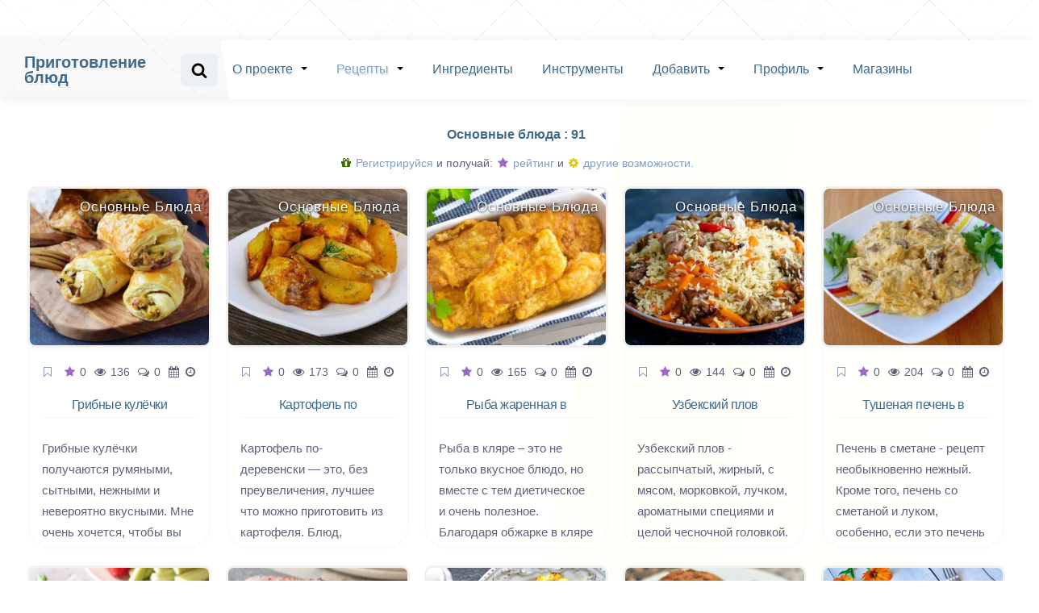

--- FILE ---
content_type: text/html; charset=UTF-8
request_url: https://shamangon.ru/category/osnovnye-blyuda/page/2/
body_size: 15847
content:
<!DOCTYPE html>
<html lang="ru-RU" class="no-js">
<head>
<meta charset="UTF-8">

<meta name="yandex-verification" content="cf568e63fdad3d88" /><meta name="viewport" content="width=device-width, initial-scale=1">
<meta name='wmail-verification' content='af455b7baf9ed2db1347987faced37c7' /><meta name="google-site-verification" content="kfb7KGbbBeNcvggx3wxtYWKoWusHxrhE_a74nxsIxiA" /><meta name="wot-verification" content="198e8d700b25595f4691"/>
<meta name="zen-verification" content="ZM7nlwPmDP6nZ8TPtSJFTnNZo0hsDc6mp3K1pV8w9l93wJMUdaTOsANQO7QSz3m5" />

<link rel="alternate" hreflang="ru" href="https://shamangon.ru/category/osnovnye-blyuda/page/2/" />

<title>Основные блюда - страница 2</title>
<meta name='robots' content='max-image-preview:large' />
<meta name="keywords" content="Грибы, Картофель, Куриное яйцо, Перец, Петрушка, Репчатый лук, Слоеное тесто, Сыр, Карри, Пищевая соль, Сушеный орегано, Молоко, Мука, Растительное масло, Специи, Филе рыбы, Баранина, Зир, Кумин, Морковь, Рис Девзир, Чеснок, Вода, Печень индейки, Сливочное масло, Сметана, Говядина, Винный уксус, Лосось, Мед, Оливковое масло, Свежий тимьян, Черный перец, Цветная капуста, cладкий перец, Куриный фарш, Молотый черный перец, Острый перец, Паприка, Томатная паста, Зеленый лук, Зелень" />
<meta name="robots" content="noindex,nofollow" />
<link rel='prev' href='https://shamangon.ru/category/osnovnye-blyuda/' />
<link rel='next' href='https://shamangon.ru/category/osnovnye-blyuda/page/3/' />

<link rel="canonical" href="https://shamangon.ru/category/osnovnye-blyuda/page/2/" />
<link rel="alternate" type="application/rss+xml" title="Приготовление блюд &raquo; Лента" href="https://shamangon.ru/feed/" />
<link rel="alternate" type="application/rss+xml" title="Приготовление блюд &raquo; Лента комментариев" href="https://shamangon.ru/comments/feed/" />
<link rel="alternate" type="application/rss+xml" title="Приготовление блюд &raquo; Лента рубрики Основные блюда" href="https://shamangon.ru/category/osnovnye-blyuda/feed/" />
<style id='wp-img-auto-sizes-contain-inline-css' type='text/css'>
img:is([sizes=auto i],[sizes^="auto," i]){contain-intrinsic-size:3000px 1500px}
/*# sourceURL=wp-img-auto-sizes-contain-inline-css */
</style>
<link rel='stylesheet' id='fasto-style-css' href='https://shamangon.ru/wp-content/themes/fasto/style.css' type='text/css' media='all' />
<link rel='stylesheet' id='fontawesome-css' href='https://shamangon.ru/wp-content/plugins/pfilan-functions/fonts/font-awesome.min.css' type='text/css' media='all' />
<script src='https://shamangon.ru/wp-content/themes/fasto/js/jquery331.js' id='jquery331-js'></script>
<script src='https://shamangon.ru/wp-content/themes/fasto/js/owl.carousel.min.js' id='owlcarousel-js'></script>
<meta name="generator" content="Site Kit by Google 1.170.0" />	<style>
			.site-title a,
		.site-description {
			color: #001b49;
		}
		</style>
	<style id='global-styles-inline-css' type='text/css'>
:root{--wp--preset--aspect-ratio--square: 1;--wp--preset--aspect-ratio--4-3: 4/3;--wp--preset--aspect-ratio--3-4: 3/4;--wp--preset--aspect-ratio--3-2: 3/2;--wp--preset--aspect-ratio--2-3: 2/3;--wp--preset--aspect-ratio--16-9: 16/9;--wp--preset--aspect-ratio--9-16: 9/16;--wp--preset--color--black: #000000;--wp--preset--color--cyan-bluish-gray: #abb8c3;--wp--preset--color--white: #ffffff;--wp--preset--color--pale-pink: #f78da7;--wp--preset--color--vivid-red: #cf2e2e;--wp--preset--color--luminous-vivid-orange: #ff6900;--wp--preset--color--luminous-vivid-amber: #fcb900;--wp--preset--color--light-green-cyan: #7bdcb5;--wp--preset--color--vivid-green-cyan: #00d084;--wp--preset--color--pale-cyan-blue: #8ed1fc;--wp--preset--color--vivid-cyan-blue: #0693e3;--wp--preset--color--vivid-purple: #9b51e0;--wp--preset--gradient--vivid-cyan-blue-to-vivid-purple: linear-gradient(135deg,rgb(6,147,227) 0%,rgb(155,81,224) 100%);--wp--preset--gradient--light-green-cyan-to-vivid-green-cyan: linear-gradient(135deg,rgb(122,220,180) 0%,rgb(0,208,130) 100%);--wp--preset--gradient--luminous-vivid-amber-to-luminous-vivid-orange: linear-gradient(135deg,rgb(252,185,0) 0%,rgb(255,105,0) 100%);--wp--preset--gradient--luminous-vivid-orange-to-vivid-red: linear-gradient(135deg,rgb(255,105,0) 0%,rgb(207,46,46) 100%);--wp--preset--gradient--very-light-gray-to-cyan-bluish-gray: linear-gradient(135deg,rgb(238,238,238) 0%,rgb(169,184,195) 100%);--wp--preset--gradient--cool-to-warm-spectrum: linear-gradient(135deg,rgb(74,234,220) 0%,rgb(151,120,209) 20%,rgb(207,42,186) 40%,rgb(238,44,130) 60%,rgb(251,105,98) 80%,rgb(254,248,76) 100%);--wp--preset--gradient--blush-light-purple: linear-gradient(135deg,rgb(255,206,236) 0%,rgb(152,150,240) 100%);--wp--preset--gradient--blush-bordeaux: linear-gradient(135deg,rgb(254,205,165) 0%,rgb(254,45,45) 50%,rgb(107,0,62) 100%);--wp--preset--gradient--luminous-dusk: linear-gradient(135deg,rgb(255,203,112) 0%,rgb(199,81,192) 50%,rgb(65,88,208) 100%);--wp--preset--gradient--pale-ocean: linear-gradient(135deg,rgb(255,245,203) 0%,rgb(182,227,212) 50%,rgb(51,167,181) 100%);--wp--preset--gradient--electric-grass: linear-gradient(135deg,rgb(202,248,128) 0%,rgb(113,206,126) 100%);--wp--preset--gradient--midnight: linear-gradient(135deg,rgb(2,3,129) 0%,rgb(40,116,252) 100%);--wp--preset--font-size--small: 13px;--wp--preset--font-size--medium: 20px;--wp--preset--font-size--large: 36px;--wp--preset--font-size--x-large: 42px;--wp--preset--spacing--20: 0.44rem;--wp--preset--spacing--30: 0.67rem;--wp--preset--spacing--40: 1rem;--wp--preset--spacing--50: 1.5rem;--wp--preset--spacing--60: 2.25rem;--wp--preset--spacing--70: 3.38rem;--wp--preset--spacing--80: 5.06rem;--wp--preset--shadow--natural: 6px 6px 9px rgba(0, 0, 0, 0.2);--wp--preset--shadow--deep: 12px 12px 50px rgba(0, 0, 0, 0.4);--wp--preset--shadow--sharp: 6px 6px 0px rgba(0, 0, 0, 0.2);--wp--preset--shadow--outlined: 6px 6px 0px -3px rgb(255, 255, 255), 6px 6px rgb(0, 0, 0);--wp--preset--shadow--crisp: 6px 6px 0px rgb(0, 0, 0);}:where(.is-layout-flex){gap: 0.5em;}:where(.is-layout-grid){gap: 0.5em;}body .is-layout-flex{display: flex;}.is-layout-flex{flex-wrap: wrap;align-items: center;}.is-layout-flex > :is(*, div){margin: 0;}body .is-layout-grid{display: grid;}.is-layout-grid > :is(*, div){margin: 0;}:where(.wp-block-columns.is-layout-flex){gap: 2em;}:where(.wp-block-columns.is-layout-grid){gap: 2em;}:where(.wp-block-post-template.is-layout-flex){gap: 1.25em;}:where(.wp-block-post-template.is-layout-grid){gap: 1.25em;}.has-black-color{color: var(--wp--preset--color--black) !important;}.has-cyan-bluish-gray-color{color: var(--wp--preset--color--cyan-bluish-gray) !important;}.has-white-color{color: var(--wp--preset--color--white) !important;}.has-pale-pink-color{color: var(--wp--preset--color--pale-pink) !important;}.has-vivid-red-color{color: var(--wp--preset--color--vivid-red) !important;}.has-luminous-vivid-orange-color{color: var(--wp--preset--color--luminous-vivid-orange) !important;}.has-luminous-vivid-amber-color{color: var(--wp--preset--color--luminous-vivid-amber) !important;}.has-light-green-cyan-color{color: var(--wp--preset--color--light-green-cyan) !important;}.has-vivid-green-cyan-color{color: var(--wp--preset--color--vivid-green-cyan) !important;}.has-pale-cyan-blue-color{color: var(--wp--preset--color--pale-cyan-blue) !important;}.has-vivid-cyan-blue-color{color: var(--wp--preset--color--vivid-cyan-blue) !important;}.has-vivid-purple-color{color: var(--wp--preset--color--vivid-purple) !important;}.has-black-background-color{background-color: var(--wp--preset--color--black) !important;}.has-cyan-bluish-gray-background-color{background-color: var(--wp--preset--color--cyan-bluish-gray) !important;}.has-white-background-color{background-color: var(--wp--preset--color--white) !important;}.has-pale-pink-background-color{background-color: var(--wp--preset--color--pale-pink) !important;}.has-vivid-red-background-color{background-color: var(--wp--preset--color--vivid-red) !important;}.has-luminous-vivid-orange-background-color{background-color: var(--wp--preset--color--luminous-vivid-orange) !important;}.has-luminous-vivid-amber-background-color{background-color: var(--wp--preset--color--luminous-vivid-amber) !important;}.has-light-green-cyan-background-color{background-color: var(--wp--preset--color--light-green-cyan) !important;}.has-vivid-green-cyan-background-color{background-color: var(--wp--preset--color--vivid-green-cyan) !important;}.has-pale-cyan-blue-background-color{background-color: var(--wp--preset--color--pale-cyan-blue) !important;}.has-vivid-cyan-blue-background-color{background-color: var(--wp--preset--color--vivid-cyan-blue) !important;}.has-vivid-purple-background-color{background-color: var(--wp--preset--color--vivid-purple) !important;}.has-black-border-color{border-color: var(--wp--preset--color--black) !important;}.has-cyan-bluish-gray-border-color{border-color: var(--wp--preset--color--cyan-bluish-gray) !important;}.has-white-border-color{border-color: var(--wp--preset--color--white) !important;}.has-pale-pink-border-color{border-color: var(--wp--preset--color--pale-pink) !important;}.has-vivid-red-border-color{border-color: var(--wp--preset--color--vivid-red) !important;}.has-luminous-vivid-orange-border-color{border-color: var(--wp--preset--color--luminous-vivid-orange) !important;}.has-luminous-vivid-amber-border-color{border-color: var(--wp--preset--color--luminous-vivid-amber) !important;}.has-light-green-cyan-border-color{border-color: var(--wp--preset--color--light-green-cyan) !important;}.has-vivid-green-cyan-border-color{border-color: var(--wp--preset--color--vivid-green-cyan) !important;}.has-pale-cyan-blue-border-color{border-color: var(--wp--preset--color--pale-cyan-blue) !important;}.has-vivid-cyan-blue-border-color{border-color: var(--wp--preset--color--vivid-cyan-blue) !important;}.has-vivid-purple-border-color{border-color: var(--wp--preset--color--vivid-purple) !important;}.has-vivid-cyan-blue-to-vivid-purple-gradient-background{background: var(--wp--preset--gradient--vivid-cyan-blue-to-vivid-purple) !important;}.has-light-green-cyan-to-vivid-green-cyan-gradient-background{background: var(--wp--preset--gradient--light-green-cyan-to-vivid-green-cyan) !important;}.has-luminous-vivid-amber-to-luminous-vivid-orange-gradient-background{background: var(--wp--preset--gradient--luminous-vivid-amber-to-luminous-vivid-orange) !important;}.has-luminous-vivid-orange-to-vivid-red-gradient-background{background: var(--wp--preset--gradient--luminous-vivid-orange-to-vivid-red) !important;}.has-very-light-gray-to-cyan-bluish-gray-gradient-background{background: var(--wp--preset--gradient--very-light-gray-to-cyan-bluish-gray) !important;}.has-cool-to-warm-spectrum-gradient-background{background: var(--wp--preset--gradient--cool-to-warm-spectrum) !important;}.has-blush-light-purple-gradient-background{background: var(--wp--preset--gradient--blush-light-purple) !important;}.has-blush-bordeaux-gradient-background{background: var(--wp--preset--gradient--blush-bordeaux) !important;}.has-luminous-dusk-gradient-background{background: var(--wp--preset--gradient--luminous-dusk) !important;}.has-pale-ocean-gradient-background{background: var(--wp--preset--gradient--pale-ocean) !important;}.has-electric-grass-gradient-background{background: var(--wp--preset--gradient--electric-grass) !important;}.has-midnight-gradient-background{background: var(--wp--preset--gradient--midnight) !important;}.has-small-font-size{font-size: var(--wp--preset--font-size--small) !important;}.has-medium-font-size{font-size: var(--wp--preset--font-size--medium) !important;}.has-large-font-size{font-size: var(--wp--preset--font-size--large) !important;}.has-x-large-font-size{font-size: var(--wp--preset--font-size--x-large) !important;}
/*# sourceURL=global-styles-inline-css */
</style>
<link rel='stylesheet' id='fpsml-style-css' href='https://shamangon.ru/wp-content/plugins/post-submission/assets/css/fpsml-frontend-style.css' type='text/css' media='all' />
<link rel='stylesheet' id='login_via_yandex-css' href='https://shamangon.ru/wp-content/plugins/login-via-yandex/app/Controllers/../../public/login_via_yandex.css' type='text/css' media='all' />
</head>

<body class="archive paged category category-osnovnye-blyuda category-5 paged-2 category-paged-2">

<div class="overlay"></div>
<div class="site-grid"><!-- start .site-grid -->
  <header id="theme-header"><!-- header#theme-header -->
  
		<div class="logo">
						<h1 class="site-title"><a href="https://shamangon.ru/" rel="home">Приготовление блюд</a></h1> 			<p class="site-description">Рецепты</p>
		</div>

		<nav class="primary" itemscope="itemscope" aria-label="Primary Menu">
		<ul id="primary" class="menu"><li id="menu-item-2624" class="menu-item menu-item-type-post_type menu-item-object-page menu-item-has-children menu-item-2624"><a href="https://shamangon.ru/o-proekte/">О проекте</a>
<ul class="sub-menu">
	<li id="menu-item-5468" class="menu-item menu-item-type-post_type menu-item-object-page menu-item-5468"><a href="https://shamangon.ru/novosti-proekta/">Новости проекта</a></li>
	<li id="menu-item-3338" class="menu-item menu-item-type-post_type menu-item-object-page menu-item-privacy-policy menu-item-3338"><a rel="privacy-policy" href="https://shamangon.ru/politika-konfidentsialnosti/">Соглашение</a></li>
</ul>
</li>
<li id="menu-item-28" class="menu-item menu-item-type-post_type menu-item-object-page current-menu-ancestor current-menu-parent current_page_parent current_page_ancestor menu-item-has-children menu-item-28"><a href="https://shamangon.ru/recepty/">Рецепты</a>
<ul class="sub-menu">
	<li id="menu-item-3108" class="menu-item menu-item-type-taxonomy menu-item-object-category menu-item-3108"><a href="https://shamangon.ru/category/sousy-i-marinady/">Соусы и маринады</a></li>
	<li id="menu-item-3101" class="menu-item menu-item-type-taxonomy menu-item-object-category current-menu-item menu-item-3101"><a href="https://shamangon.ru/category/osnovnye-blyuda/" aria-current="page">Основные блюда</a></li>
	<li id="menu-item-3102" class="menu-item menu-item-type-taxonomy menu-item-object-category menu-item-3102"><a href="https://shamangon.ru/category/supy/">Супы</a></li>
	<li id="menu-item-3111" class="menu-item menu-item-type-taxonomy menu-item-object-category menu-item-3111"><a href="https://shamangon.ru/category/kashi/">Каши</a></li>
	<li id="menu-item-3103" class="menu-item menu-item-type-taxonomy menu-item-object-category menu-item-3103"><a href="https://shamangon.ru/category/salaty/">Салаты</a></li>
	<li id="menu-item-3100" class="menu-item menu-item-type-taxonomy menu-item-object-category menu-item-3100"><a href="https://shamangon.ru/category/vypechka/">Выпечка</a></li>
	<li id="menu-item-3110" class="menu-item menu-item-type-taxonomy menu-item-object-category menu-item-3110"><a href="https://shamangon.ru/category/desertyi/">Десерты</a></li>
	<li id="menu-item-3104" class="menu-item menu-item-type-taxonomy menu-item-object-category menu-item-3104"><a href="https://shamangon.ru/category/zakuski/">Закуски</a></li>
	<li id="menu-item-3106" class="menu-item menu-item-type-taxonomy menu-item-object-category menu-item-3106"><a href="https://shamangon.ru/category/napitki/">Напитки</a></li>
	<li id="menu-item-3107" class="menu-item menu-item-type-taxonomy menu-item-object-category menu-item-3107"><a href="https://shamangon.ru/category/raznoe/">Разное</a></li>
</ul>
</li>
<li id="menu-item-54" class="menu-item menu-item-type-post_type menu-item-object-page menu-item-54"><a href="https://shamangon.ru/ingredienty/">Ингредиенты</a></li>
<li id="menu-item-51" class="menu-item menu-item-type-post_type menu-item-object-page menu-item-51"><a href="https://shamangon.ru/instrumenty/">Инструменты</a></li>
<li id="menu-item-487" class="menu-item menu-item-type-post_type menu-item-object-page menu-item-has-children menu-item-487"><a href="https://shamangon.ru/dobavit/">Добавить</a>
<ul class="sub-menu">
	<li id="menu-item-27" class="menu-item menu-item-type-post_type menu-item-object-page menu-item-27"><a href="https://shamangon.ru/predlozheniya/">Предложения</a></li>
	<li id="menu-item-1417" class="menu-item menu-item-type-post_type menu-item-object-page menu-item-1417"><a href="https://shamangon.ru/zadat-vopros/">Задать вопрос</a></li>
	<li id="menu-item-1413" class="menu-item menu-item-type-post_type menu-item-object-page menu-item-1413"><a href="https://shamangon.ru/oshibki/">Нашли ошибку</a></li>
	<li id="menu-item-3077" class="menu-item menu-item-type-post_type menu-item-object-page menu-item-3077"><a href="https://shamangon.ru/reklama-na-sayte/">Реклама на сайте</a></li>
</ul>
</li>
<li id="menu-item-494" class="menu-item menu-item-type-post_type menu-item-object-page menu-item-has-children menu-item-494"><a href="https://shamangon.ru/author/">Профиль</a>
<ul class="sub-menu">
	<li id="menu-item-493" class="menu-item menu-item-type-post_type menu-item-object-page menu-item-493"><a href="https://shamangon.ru/users/">Пользователи</a></li>
</ul>
</li>
<li id="menu-item-62" class="menu-item menu-item-type-post_type menu-item-object-page menu-item-62"><a href="https://shamangon.ru/magazinyi/">Магазины</a></li>
</ul>
		</nav>

		<div class="author-social-search">
			<div class="social-and-search">
				<ul>
										<li><a href="#" class="search-trigger" aria-label="Search website"><svg viewBox="0 0 1792 1792" xmlns="http://www.w3.org/2000/svg"><path d="M1216 832q0-185-131.5-316.5t-316.5-131.5-316.5 131.5-131.5 316.5 131.5 316.5 316.5 131.5 316.5-131.5 131.5-316.5zm512 832q0 52-38 90t-90 38q-54 0-90-38l-343-342q-179 124-399 124-143 0-273.5-55.5t-225-150-150-225-55.5-273.5 55.5-273.5 150-225 225-150 273.5-55.5 273.5 55.5 225 150 150 225 55.5 273.5q0 220-124 399l343 343q37 37 37 90z"/></svg></a></li>
				</ul>
			</div>
		</div>

		<div class="search-mobile">
			<button class="search-trigger mobile" aria-label="Search website"><svg viewBox="0 0 1792 1792" xmlns="http://www.w3.org/2000/svg"><path d="M1216 832q0-185-131.5-316.5t-316.5-131.5-316.5 131.5-131.5 316.5 131.5 316.5 316.5 131.5 316.5-131.5 131.5-316.5zm512 832q0 52-38 90t-90 38q-54 0-90-38l-343-342q-179 124-399 124-143 0-273.5-55.5t-225-150-150-225-55.5-273.5 55.5-273.5 150-225 225-150 273.5-55.5 273.5 55.5 225 150 150 225 55.5 273.5q0 220-124 399l343 343q37 37 37 90z"/></svg></button>
		</div>

	<form method="get" id="searchform" class="searchform" action="https://shamangon.ru/">
	<div id="search-form-holder">
		<label for="s" class="screen-reader-text">Search</label>
		<input type="text" value="" aria-label="Search query" name="s" id="s" />
		<input type="submit" value="Поиск" aria-label="Submit search" />
	</div>
</form>

  </header><!-- end header#theme-header -->


<div class="site-grid-inner"><!-- start .site-grid-inner -->

<div class="breadcrumb-navigation">
<h2 class="page-title">Основные блюда	: 91</h2>





</div>

	<div class="centrpf"><a href="/pf.php"><i class="fa fa-gift color-pf-green"></i> Регистрируйся</a> и получай: <a href="/aktivyi/"><i class="fa fa-star colorfiolet"></i> рейтинг</a> и <a href="/author/"><i class="fa fa-cog coloryellow"></i> другие возможности.</a></div>

								
			<div class="articles  fasto-row grid-4" id="content"><!-- start .articles -->
						<div class="col-desktop-3 col-tablet-6 col-small-tablet-6 col-mobile-12">
	<article class="post-4614 post type-post status-publish format-standard has-post-thumbnail hentry category-osnovnye-blyuda tag-gribyi tag-kartofel tag-kurinoe-yaytso tag-perets tag-petrushka tag-repchatyiy-luk tag-sloenoe-testo tag-syir">
		
		<div class="post-thumb">
						<div class="post-category secondary-font">
				<a class="category-link bg-cat-osnovnye-blyuda" href="https://shamangon.ru/category/osnovnye-blyuda/"> <span>Основные блюда</span></a>			</div>
									<a href="https://shamangon.ru/gribnyie-kulyochki/">							<img class="cover-image visible" src="https://shamangon.ru/wp-content/uploads/2023/04/kulechki-430x300.webp" alt="Грибные кулёчки">
						</a>		</div>

				<div class="post-details">
					<div class="postfa">
						<span><b data-tooltip='Избранное для авторизованных'> <a class='wpfp-link' href='https://shamangon.ru/pf.php' rel='nofollow'><i class="fa fa-bookmark-o" aria-hidden="true"></i></a> </b></span>&nbsp; <span class="current-rating" data-post-id="4614" data-tooltip="Рейтинг"><i class="fa fa-star colorfiolet"></i> <span class="rating-value">0</span></span>&nbsp;<span data-tooltip="Просмотров: 136"> <i class="fa fa-eye"></i> 136</span>&nbsp;<span data-tooltip="Комментариев: 0"> <i class="fa fa-comments-o"></i> 0</span>&nbsp;<span data-tooltip="Дата: 24.04.2023 "> <i class="fa fa-calendar"></i> </span> <span data-tooltip="Время: 08:33 "> <i class="fa fa-clock-o"></i> </span>				  </div>
						  <h2 class="post-title"><a href="https://shamangon.ru/gribnyie-kulyochki/" class="article-title">Грибные кулёчки</a></h2>
							<!-- <p>Ингредиенты:  1 упаковку готового слоеного теста 5 картофелин средней величины 2 луковицы 200 г сухих грибов 100 г сыра 1 </p>  -->
						<div class="sokratut">	<p>Грибные кулёчки получаются румяными, сытными, нежными и невероятно вкусными. Мне очень хочется, чтобы вы непременно попробовали приготовить эти чудесные грибные кулёчки.</p></div>
				</div>
	</article>
</div>
<div class="main-separator mobile"></div><div class="col-desktop-3 col-tablet-6 col-small-tablet-6 col-mobile-12">
	<article class="post-4610 post type-post status-publish format-standard has-post-thumbnail hentry category-osnovnye-blyuda tag-karri tag-kartofel tag-perets tag-pishhevaya-sol tag-sushenyiy-oregano">
		
		<div class="post-thumb">
						<div class="post-category secondary-font">
				<a class="category-link bg-cat-osnovnye-blyuda" href="https://shamangon.ru/category/osnovnye-blyuda/"> <span>Основные блюда</span></a>			</div>
									<a href="https://shamangon.ru/kartofel-po-derevenski/">							<img class="cover-image visible" src="https://shamangon.ru/wp-content/uploads/2023/04/derevenski-430x300.webp" alt="Картофель по деревенски">
						</a>		</div>

				<div class="post-details">
					<div class="postfa">
						<span><b data-tooltip='Избранное для авторизованных'> <a class='wpfp-link' href='https://shamangon.ru/pf.php' rel='nofollow'><i class="fa fa-bookmark-o" aria-hidden="true"></i></a> </b></span>&nbsp; <span class="current-rating" data-post-id="4610" data-tooltip="Рейтинг"><i class="fa fa-star colorfiolet"></i> <span class="rating-value">0</span></span>&nbsp;<span data-tooltip="Просмотров: 173"> <i class="fa fa-eye"></i> 173</span>&nbsp;<span data-tooltip="Комментариев: 0"> <i class="fa fa-comments-o"></i> 0</span>&nbsp;<span data-tooltip="Дата: 24.04.2023 "> <i class="fa fa-calendar"></i> </span> <span data-tooltip="Время: 08:31 "> <i class="fa fa-clock-o"></i> </span>				  </div>
						  <h2 class="post-title"><a href="https://shamangon.ru/kartofel-po-derevenski/" class="article-title">Картофель по деревенски</a></h2>
							<!-- <p>Ингредиенты: картофель (желательно молодой) соль специи (карри, орегано, перец) Инструменты: Нож керамический. Способ </p>  -->
						<div class="sokratut">	<p>Картофель по-деревенски — это, без преувеличения, лучшее что можно приготовить из картофеля. Блюд, подобных этому, на нашей планете придумано ещё не так много и поэтому нельзя остаться в стороне и не приготовить. Тем более, что рецепт получился грамотным и весьма удачным.</p></div>
				</div>
	</article>
</div>
<div class="main-separator tablet"></div><div class="main-separator mobile"></div><div class="col-desktop-3 col-tablet-6 col-small-tablet-6 col-mobile-12">
	<article class="post-4603 post type-post status-publish format-standard has-post-thumbnail hentry category-osnovnye-blyuda tag-kurinoe-yaytso tag-moloko tag-muka tag-perets tag-pishhevaya-sol tag-rastitelnoe-maslo tag-spetsii tag-file-ryibyi">
		
		<div class="post-thumb">
						<div class="post-category secondary-font">
				<a class="category-link bg-cat-osnovnye-blyuda" href="https://shamangon.ru/category/osnovnye-blyuda/"> <span>Основные блюда</span></a>			</div>
									<a href="https://shamangon.ru/ryiba-zharennaya-v-klyare/">							<img class="cover-image visible" src="https://shamangon.ru/wp-content/uploads/2023/04/rubavklare-430x300.webp" alt="Рыба жаренная в кляре">
						</a>		</div>

				<div class="post-details">
					<div class="postfa">
						<span><b data-tooltip='Избранное для авторизованных'> <a class='wpfp-link' href='https://shamangon.ru/pf.php' rel='nofollow'><i class="fa fa-bookmark-o" aria-hidden="true"></i></a> </b></span>&nbsp; <span class="current-rating" data-post-id="4603" data-tooltip="Рейтинг"><i class="fa fa-star colorfiolet"></i> <span class="rating-value">0</span></span>&nbsp;<span data-tooltip="Просмотров: 165"> <i class="fa fa-eye"></i> 165</span>&nbsp;<span data-tooltip="Комментариев: 0"> <i class="fa fa-comments-o"></i> 0</span>&nbsp;<span data-tooltip="Дата: 21.04.2023 "> <i class="fa fa-calendar"></i> </span> <span data-tooltip="Время: 08:07 "> <i class="fa fa-clock-o"></i> </span>				  </div>
						  <h2 class="post-title"><a href="https://shamangon.ru/ryiba-zharennaya-v-klyare/" class="article-title">Рыба жаренная в кляре</a></h2>
							<!-- <p>Ингредиенты: 500 гр филе рыбы соль перец специи по вкусу растительное масло 3 яйца 200 мл молока 200 гр муки Инструменты: Нож </p>  -->
						<div class="sokratut">	<p>Рыба в кляре – это не только вкусное блюдо, но вместе с тем диетическое и очень полезное. Благодаря обжарке в кляре рыба остается сочной и нежной. Рыбу можно готовить несколько раз в неделю и точно знать, что организм получит нужные микроэлементы для здоровья.</p></div>
				</div>
	</article>
</div>
<div class="main-separator mobile"></div><div class="col-desktop-3 col-tablet-6 col-small-tablet-6 col-mobile-12">
	<article class="post-4583 post type-post status-publish format-standard has-post-thumbnail hentry category-osnovnye-blyuda tag-baranina tag-zir tag-kumin tag-morkov tag-pishhevaya-sol tag-rastitelnoe-maslo tag-repchatyiy-luk tag-ris-devzir tag-chesnok">
		
		<div class="post-thumb">
						<div class="post-category secondary-font">
				<a class="category-link bg-cat-osnovnye-blyuda" href="https://shamangon.ru/category/osnovnye-blyuda/"> <span>Основные блюда</span></a>			</div>
									<a href="https://shamangon.ru/uzbekskiy-plov/">							<img class="cover-image visible" src="https://shamangon.ru/wp-content/uploads/2023/04/uzbeskiu-430x300.webp" alt="Узбекский плов">
						</a>		</div>

				<div class="post-details">
					<div class="postfa">
						<span><b data-tooltip='Избранное для авторизованных'> <a class='wpfp-link' href='https://shamangon.ru/pf.php' rel='nofollow'><i class="fa fa-bookmark-o" aria-hidden="true"></i></a> </b></span>&nbsp; <span class="current-rating" data-post-id="4583" data-tooltip="Рейтинг"><i class="fa fa-star colorfiolet"></i> <span class="rating-value">0</span></span>&nbsp;<span data-tooltip="Просмотров: 144"> <i class="fa fa-eye"></i> 144</span>&nbsp;<span data-tooltip="Комментариев: 0"> <i class="fa fa-comments-o"></i> 0</span>&nbsp;<span data-tooltip="Дата: 20.04.2023 "> <i class="fa fa-calendar"></i> </span> <span data-tooltip="Время: 08:05 "> <i class="fa fa-clock-o"></i> </span>				  </div>
						  <h2 class="post-title"><a href="https://shamangon.ru/uzbekskiy-plov/" class="article-title">Узбекский плов</a></h2>
							<!-- <p>Ингредиенты: Морковь 600 г Лук репчатый (100г) 2 шт. Рис Девзира 600 г Растительное масло 200 мл Баранина мякоть 600 г Чеснок </p>  -->
						<div class="sokratut">	<p>Узбекский плов - рассыпчатый, жирный, с мясом, морковкой, лучком, ароматными специями и целой чесночной головкой. Готовить пробуют все, но признаются, что у выходцев с востока плов получается лучше.</p></div>
				</div>
	</article>
</div>
<div class="main-separator"></div><div class="main-separator tablet"></div><div class="main-separator mobile"></div><div class="col-desktop-3 col-tablet-6 col-small-tablet-6 col-mobile-12">
	<article class="post-4550 post type-post status-publish format-standard has-post-thumbnail hentry category-osnovnye-blyuda tag-voda tag-muka tag-pechen-indeyki tag-pishhevaya-sol tag-repchatyiy-luk tag-slivochnoe-maslo tag-smetana">
		
		<div class="post-thumb">
						<div class="post-category secondary-font">
				<a class="category-link bg-cat-osnovnye-blyuda" href="https://shamangon.ru/category/osnovnye-blyuda/"> <span>Основные блюда</span></a>			</div>
									<a href="https://shamangon.ru/tushenaya-pechen-v-smetane/">							<img class="cover-image visible" src="https://shamangon.ru/wp-content/uploads/2023/04/pechen-430x300.webp" alt="Тушеная печень в сметане">
						</a>		</div>

				<div class="post-details">
					<div class="postfa">
						<span><b data-tooltip='Избранное для авторизованных'> <a class='wpfp-link' href='https://shamangon.ru/pf.php' rel='nofollow'><i class="fa fa-bookmark-o" aria-hidden="true"></i></a> </b></span>&nbsp; <span class="current-rating" data-post-id="4550" data-tooltip="Рейтинг"><i class="fa fa-star colorfiolet"></i> <span class="rating-value">0</span></span>&nbsp;<span data-tooltip="Просмотров: 204"> <i class="fa fa-eye"></i> 204</span>&nbsp;<span data-tooltip="Комментариев: 0"> <i class="fa fa-comments-o"></i> 0</span>&nbsp;<span data-tooltip="Дата: 19.04.2023 "> <i class="fa fa-calendar"></i> </span> <span data-tooltip="Время: 08:00 "> <i class="fa fa-clock-o"></i> </span>				  </div>
						  <h2 class="post-title"><a href="https://shamangon.ru/tushenaya-pechen-v-smetane/" class="article-title">Тушеная печень в сметане</a></h2>
							<!-- <p>Ингредиенты: Печень индейки (или куриная печень) – 500 г Репчатый лук – 1 головка Сметана – 200 – 250 г Сливочное масло для </p>  -->
						<div class="sokratut">	<p>Печень в сметане - рецепт необыкновенно нежный. Кроме того, печень со сметаной и луком, особенно, если это печень в мультиварке со сметаной, совершенно просто готовится.</p></div>
				</div>
	</article>
</div>
<div class="main-separator mobile"></div><div class="col-desktop-3 col-tablet-6 col-small-tablet-6 col-mobile-12">
	<article class="post-4540 post type-post status-publish format-standard has-post-thumbnail hentry category-osnovnye-blyuda tag-govyadina tag-kartofel tag-morkov tag-repchatyiy-luk tag-spetsii tag-chesnok">
		
		<div class="post-thumb">
						<div class="post-category secondary-font">
				<a class="category-link bg-cat-osnovnye-blyuda" href="https://shamangon.ru/category/osnovnye-blyuda/"> <span>Основные блюда</span></a>			</div>
									<a href="https://shamangon.ru/zharkoe-po-domashnemu/">							<img class="cover-image visible" src="https://shamangon.ru/wp-content/uploads/2023/04/jarkoe-430x300.webp" alt="Жаркое по домашнему">
						</a>		</div>

				<div class="post-details">
					<div class="postfa">
						<span><b data-tooltip='Избранное для авторизованных'> <a class='wpfp-link' href='https://shamangon.ru/pf.php' rel='nofollow'><i class="fa fa-bookmark-o" aria-hidden="true"></i></a> </b></span>&nbsp; <span class="current-rating" data-post-id="4540" data-tooltip="Рейтинг"><i class="fa fa-star colorfiolet"></i> <span class="rating-value">0</span></span>&nbsp;<span data-tooltip="Просмотров: 162"> <i class="fa fa-eye"></i> 162</span>&nbsp;<span data-tooltip="Комментариев: 0"> <i class="fa fa-comments-o"></i> 0</span>&nbsp;<span data-tooltip="Дата: 18.04.2023 "> <i class="fa fa-calendar"></i> </span> <span data-tooltip="Время: 10:21 "> <i class="fa fa-clock-o"></i> </span>				  </div>
						  <h2 class="post-title"><a href="https://shamangon.ru/zharkoe-po-domashnemu/" class="article-title">Жаркое по домашнему</a></h2>
							<!-- <p>Ингредиенты: говядина — 400-500 гр морковь — 1 шт лук репчатый — 1 шт картофель — 400 гр чеснок — 2/3 дольки специи — по </p>  -->
						<div class="sokratut">	<p>Жаркое по-домашнему потому и носит такое название, что особенно вкусным оно получается, если готовить его дома.</p></div>
				</div>
	</article>
</div>
<div class="main-separator tablet"></div><div class="main-separator mobile"></div><div class="col-desktop-3 col-tablet-6 col-small-tablet-6 col-mobile-12">
	<article class="post-4475 post type-post status-publish format-standard has-post-thumbnail hentry category-osnovnye-blyuda tag-vinnyiy-uksus tag-losos tag-med tag-olivkovoe-maslo tag-svezhiy-timyan tag-chernyiy-perets tag-chesnok">
		
		<div class="post-thumb">
						<div class="post-category secondary-font">
				<a class="category-link bg-cat-osnovnye-blyuda" href="https://shamangon.ru/category/osnovnye-blyuda/"> <span>Основные блюда</span></a>			</div>
									<a href="https://shamangon.ru/losos-v-medovom-marinade/">							<img class="cover-image visible" src="https://shamangon.ru/wp-content/uploads/2023/03/losos-430x300.webp" alt="Лосось в медовом маринаде">
						</a>		</div>

				<div class="post-details">
					<div class="postfa">
						<span><b data-tooltip='Избранное для авторизованных'> <a class='wpfp-link' href='https://shamangon.ru/pf.php' rel='nofollow'><i class="fa fa-bookmark-o" aria-hidden="true"></i></a> </b></span>&nbsp; <span class="current-rating" data-post-id="4475" data-tooltip="Рейтинг"><i class="fa fa-star colorfiolet"></i> <span class="rating-value">0</span></span>&nbsp;<span data-tooltip="Просмотров: 166"> <i class="fa fa-eye"></i> 166</span>&nbsp;<span data-tooltip="Комментариев: 0"> <i class="fa fa-comments-o"></i> 0</span>&nbsp;<span data-tooltip="Дата: 29.03.2023 "> <i class="fa fa-calendar"></i> </span> <span data-tooltip="Время: 11:32 "> <i class="fa fa-clock-o"></i> </span>				  </div>
						  <h2 class="post-title"><a href="https://shamangon.ru/losos-v-medovom-marinade/" class="article-title">Лосось в медовом маринаде</a></h2>
							<!-- <p>Ингредиенты: 1 кг лосося, 1/4 чашки меда, 3 зубчика чеснока, 1 столовая ложка оливкового масла, 1 столовая ложка белого </p>  -->
						<div class="sokratut">	<p>Сочные остро-кисло-сладкие кусочки лосося, запеченные в медовом соусе с чесночком так и тают во рту. Супер легкое блюдо из красной рыбы, приготовленное в фольге. Подойдут для запекания по этому рецепту и другие виды красной рыбы - форель, семга и даже горбуша.</p></div>
				</div>
	</article>
</div>
<div class="main-separator mobile"></div><div class="col-desktop-3 col-tablet-6 col-small-tablet-6 col-mobile-12">
	<article class="post-4374 post type-post status-publish format-standard has-post-thumbnail hentry category-osnovnye-blyuda tag-kurinoe-yaytso tag-muka tag-pishhevaya-sol tag-rastitelnoe-maslo tag-tsvetnaya-kapusta">
		
		<div class="post-thumb">
						<div class="post-category secondary-font">
				<a class="category-link bg-cat-osnovnye-blyuda" href="https://shamangon.ru/category/osnovnye-blyuda/"> <span>Основные блюда</span></a>			</div>
									<a href="https://shamangon.ru/tsvetnaya-kapusta-v-klyare/">							<img class="cover-image visible" src="https://shamangon.ru/wp-content/uploads/2023/02/kapusta-430x300.webp" alt="Цветная капуста в кляре">
						</a>		</div>

				<div class="post-details">
					<div class="postfa">
						<span><b data-tooltip='Избранное для авторизованных'> <a class='wpfp-link' href='https://shamangon.ru/pf.php' rel='nofollow'><i class="fa fa-bookmark-o" aria-hidden="true"></i></a> </b></span>&nbsp; <span class="current-rating" data-post-id="4374" data-tooltip="Рейтинг"><i class="fa fa-star colorfiolet"></i> <span class="rating-value">0</span></span>&nbsp;<span data-tooltip="Просмотров: 166"> <i class="fa fa-eye"></i> 166</span>&nbsp;<span data-tooltip="Комментариев: 0"> <i class="fa fa-comments-o"></i> 0</span>&nbsp;<span data-tooltip="Дата: 12.02.2023 "> <i class="fa fa-calendar"></i> </span> <span data-tooltip="Время: 08:10 "> <i class="fa fa-clock-o"></i> </span>				  </div>
						  <h2 class="post-title"><a href="https://shamangon.ru/tsvetnaya-kapusta-v-klyare/" class="article-title">Цветная капуста в кляре</a></h2>
							<!-- <p>Ингредиенты: цветная капуста - 1 небольшой кочан, 2 яйца, 1/4 стакана муки, соль, 1 стакан растительного масла. Инструменты: </p>  -->
						<div class="sokratut">	<p>Легкий рецепт приготовления любимой многими цветной капусты в хрустящем кляре. Готовить быстро и просто.</p></div>
				</div>
	</article>
</div>
<div class="main-separator"></div><div class="main-separator tablet"></div><div class="main-separator mobile"></div><div class="col-desktop-3 col-tablet-6 col-small-tablet-6 col-mobile-12">
	<article class="post-4368 post type-post status-publish format-standard has-post-thumbnail hentry category-osnovnye-blyuda tag-cladkiy-perets tag-kurinoe-yaytso tag-kurinyiy-farsh tag-molotyiy-chernyiy-perets tag-ostryiy-perets tag-paprika tag-pishhevaya-sol tag-tomatnaya-pasta tag-chesnok">
		
		<div class="post-thumb">
						<div class="post-category secondary-font">
				<a class="category-link bg-cat-osnovnye-blyuda" href="https://shamangon.ru/category/osnovnye-blyuda/"> <span>Основные блюда</span></a>			</div>
									<a href="https://shamangon.ru/yaytsa-skotch/">							<img class="cover-image visible" src="https://shamangon.ru/wp-content/uploads/2023/02/scotch-eggs-430x300.webp" alt="Яйца Скотч">
						</a>		</div>

				<div class="post-details">
					<div class="postfa">
						<span><b data-tooltip='Избранное для авторизованных'> <a class='wpfp-link' href='https://shamangon.ru/pf.php' rel='nofollow'><i class="fa fa-bookmark-o" aria-hidden="true"></i></a> </b></span>&nbsp; <span class="current-rating" data-post-id="4368" data-tooltip="Рейтинг"><i class="fa fa-star colorfiolet"></i> <span class="rating-value">0</span></span>&nbsp;<span data-tooltip="Просмотров: 155"> <i class="fa fa-eye"></i> 155</span>&nbsp;<span data-tooltip="Комментариев: 0"> <i class="fa fa-comments-o"></i> 0</span>&nbsp;<span data-tooltip="Дата: 12.02.2023 "> <i class="fa fa-calendar"></i> </span> <span data-tooltip="Время: 08:05 "> <i class="fa fa-clock-o"></i> </span>				  </div>
						  <h2 class="post-title"><a href="https://shamangon.ru/yaytsa-skotch/" class="article-title">Яйца Скотч</a></h2>
							<!-- <p>Ингредиенты: 300 г куриного фарша, 4 яйца, 2-4 зубчика чеснока, четвертинка сладкого перца, четвертинка острого перца </p>  -->
						<div class="sokratut">	<p>Теперь вам не нужно будет спорить, что сначала - яйцо или курица. Закуска сочетает в себе и то, и другое. Сочная курятина окутывает питательное яйцо - это все яйца по штландски.</p></div>
				</div>
	</article>
</div>
<div class="main-separator mobile"></div><div class="col-desktop-3 col-tablet-6 col-small-tablet-6 col-mobile-12">
	<article class="post-4365 post type-post status-publish format-standard has-post-thumbnail hentry category-osnovnye-blyuda tag-gribyi tag-zelenyiy-luk tag-zelen tag-kartofel tag-pishhevaya-sol tag-repchatyiy-luk tag-slivochnoe-maslo">
		
		<div class="post-thumb">
						<div class="post-category secondary-font">
				<a class="category-link bg-cat-osnovnye-blyuda" href="https://shamangon.ru/category/osnovnye-blyuda/"> <span>Основные блюда</span></a>			</div>
									<a href="https://shamangon.ru/kartoshka-zharenaya-s-gribami/">							<img class="cover-image visible" src="https://shamangon.ru/wp-content/uploads/2023/02/kartoshka-430x300.webp" alt="Картошка жареная с грибами">
						</a>		</div>

				<div class="post-details">
					<div class="postfa">
						<span><b data-tooltip='Избранное для авторизованных'> <a class='wpfp-link' href='https://shamangon.ru/pf.php' rel='nofollow'><i class="fa fa-bookmark-o" aria-hidden="true"></i></a> </b></span>&nbsp; <span class="current-rating" data-post-id="4365" data-tooltip="Рейтинг"><i class="fa fa-star colorfiolet"></i> <span class="rating-value">0</span></span>&nbsp;<span data-tooltip="Просмотров: 164"> <i class="fa fa-eye"></i> 164</span>&nbsp;<span data-tooltip="Комментариев: 0"> <i class="fa fa-comments-o"></i> 0</span>&nbsp;<span data-tooltip="Дата: 12.02.2023 "> <i class="fa fa-calendar"></i> </span> <span data-tooltip="Время: 07:41 "> <i class="fa fa-clock-o"></i> </span>				  </div>
						  <h2 class="post-title"><a href="https://shamangon.ru/kartoshka-zharenaya-s-gribami/" class="article-title">Картошка жареная с грибами</a></h2>
							<!-- <p>Ингредиенты: картошка 3 средних, грибы (у нас опята) не больше картошки по объему, лук репчатый 1, зелень укропа, соль, </p>  -->
						<div class="sokratut">	<p>Алгоритм и время жарки грибов и картофеля примерно одинаковы, а посему мы можем просто соединить их и пожарить вместе в одной сковороде. Это самый простой рецепт, но в то же время один из самых вкусных, потому как картошечка успевает замечательно пропитаться грибным вкусом.</p></div>
				</div>
	</article>
</div>

	<nav class="navigation pagination" aria-label="Пагинация записей">
		<h2 class="screen-reader-text">Пагинация записей</h2>
		<div class="nav-links"><a class="prev page-numbers" href="https://shamangon.ru/category/osnovnye-blyuda/">&laquo;</a>
<a class="page-numbers" href="https://shamangon.ru/category/osnovnye-blyuda/">1</a>
<span aria-current="page" class="page-numbers current">2</span>
<a class="page-numbers" href="https://shamangon.ru/category/osnovnye-blyuda/page/3/">3</a>
<span class="page-numbers dots">&hellip;</span>
<a class="page-numbers" href="https://shamangon.ru/category/osnovnye-blyuda/page/10/">10</a>
<a class="next page-numbers" href="https://shamangon.ru/category/osnovnye-blyuda/page/3/">&raquo;</a></div>
	</nav>						</div><!-- end .articles-->

			<p></p>

			<div class="multitab-section">
			<ul class="multitab-widget multitab-widget-content-tabs-id">
				<li class="multitab-tab"><a href="#multicolumn-widget-id1"><i class="fa fa-spinner"></i> Случайные </a></li>
				<li class="multitab-tab"><a href="#multicolumn-widget-id2"><i class="fa fa-eye"></i> Популярно </a></li>
				<li class="multitab-tab"><a href="#multicolumn-widget-id3"><i class="fa fa-comments"></i> Обсуждают </a></li>
			</ul>
			<div id="multicolumn-widget-id1" class="multitab-widget-content multitab-widget-content-widget-id">
			   <div class="recentcommentscentr owl-carousel">
				<ul class="spisokpf"><li><a href="https://shamangon.ru/tehasskiy-fasolevyiy-s-avokado/"><span class="post-img"><img width="300" height="225" src="https://shamangon.ru/wp-content/uploads/2023/06/tahaskiu.webp" class=" wp-post-image" alt="Техасский фасолевый с авокадо" decoding="async" loading="lazy" /></span><span class="post-txt">Техасский фасолевый ...</span></a><span class="post-data"><span class="copy"></span><span class="current-rating" data-post-id="4758" data-tooltip="Рейтинг"><i class="fa fa-star colorfiolet"></i> <span class="rating-value">0</span></span>&nbsp;<span data-tooltip="Просмотров: 186"> <i class="fa fa-eye"></i> 186</span>&nbsp;<span data-tooltip="Комментариев: 0"> <i class="fa fa-comments-o"></i> 0</span><br/>&nbsp;<span data-tooltip="Дата: 26.06.2023 "> <i class="fa fa-calendar"></i> </span><span data-tooltip="Время: 08:16 "> <i class="fa fa-clock-o"></i> </span></span></li></ul><ul class="spisokpf"><li><a href="https://shamangon.ru/shhi-so-shhavelem-i-yaytsom/"><span class="post-img"><img width="300" height="225" src="https://shamangon.ru/wp-content/uploads/2020/06/shavelevii_supik.webp" class=" wp-post-image" alt="Щи со щавелем и яйцом" decoding="async" loading="lazy" /></span><span class="post-txt">Щи со щавелем и яйцо...</span></a><span class="post-data"><span class="copy"></span><span class="current-rating" data-post-id="1870" data-tooltip="Рейтинг"><i class="fa fa-star colorfiolet"></i> <span class="rating-value">0</span></span>&nbsp;<span data-tooltip="Просмотров: 319"> <i class="fa fa-eye"></i> 319</span>&nbsp;<span data-tooltip="Комментариев: 0"> <i class="fa fa-comments-o"></i> 0</span><br/>&nbsp;<span data-tooltip="Дата: 01.06.2020 "> <i class="fa fa-calendar"></i> </span><span data-tooltip="Время: 18:23 "> <i class="fa fa-clock-o"></i> </span></span></li></ul><ul class="spisokpf"><li><a href="https://shamangon.ru/korzhiki-molochnyie/"><span class="post-img"><img width="300" height="200" src="https://shamangon.ru/wp-content/uploads/2022/04/corjumolochnue.webp" class=" wp-post-image" alt="Коржики молочные" decoding="async" loading="lazy" /></span><span class="post-txt">Коржики молочные...</span></a><span class="post-data"><span class="copy"></span><span class="current-rating" data-post-id="3646" data-tooltip="Рейтинг"><i class="fa fa-star colorfiolet"></i> <span class="rating-value">0</span></span>&nbsp;<span data-tooltip="Просмотров: 191"> <i class="fa fa-eye"></i> 191</span>&nbsp;<span data-tooltip="Комментариев: 0"> <i class="fa fa-comments-o"></i> 0</span><br/>&nbsp;<span data-tooltip="Дата: 13.04.2022 "> <i class="fa fa-calendar"></i> </span><span data-tooltip="Время: 04:13 "> <i class="fa fa-clock-o"></i> </span></span></li></ul><ul class="spisokpf"><li><a href="https://shamangon.ru/chebureki-s-vodkoy-i-myasnoy-nachinkoy/"><span class="post-img"><img width="300" height="200" src="https://shamangon.ru/wp-content/uploads/2023/01/chebureki-pod-gradusom.webp" class=" wp-post-image" alt="Чебуреки с водкой и мясной начинкой" decoding="async" loading="lazy" /></span><span class="post-txt">Чебуреки с водкой и ...</span></a><span class="post-data"><span class="copy"></span><span class="current-rating" data-post-id="4147" data-tooltip="Рейтинг"><i class="fa fa-star colorfiolet"></i> <span class="rating-value">0</span></span>&nbsp;<span data-tooltip="Просмотров: 152"> <i class="fa fa-eye"></i> 152</span>&nbsp;<span data-tooltip="Комментариев: 0"> <i class="fa fa-comments-o"></i> 0</span><br/>&nbsp;<span data-tooltip="Дата: 23.01.2023 "> <i class="fa fa-calendar"></i> </span><span data-tooltip="Время: 19:55 "> <i class="fa fa-clock-o"></i> </span></span></li></ul><ul class="spisokpf"><li><a href="https://shamangon.ru/italyanskoe-yagodnoe-morozhenoe/"><span class="post-img"><img width="300" height="188" src="https://shamangon.ru/wp-content/uploads/2020/05/morozhenoe.webp" class=" wp-post-image" alt="Итальянское ягодное мороженое" decoding="async" loading="lazy" /></span><span class="post-txt">Итальянское ягодное ...</span></a><span class="post-data"><span class="copy"></span><span class="current-rating" data-post-id="1716" data-tooltip="Рейтинг"><i class="fa fa-star colorfiolet"></i> <span class="rating-value">0</span></span>&nbsp;<span data-tooltip="Просмотров: 477"> <i class="fa fa-eye"></i> 477</span>&nbsp;<span data-tooltip="Комментариев: 0"> <i class="fa fa-comments-o"></i> 0</span><br/>&nbsp;<span data-tooltip="Дата: 29.05.2020 "> <i class="fa fa-calendar"></i> </span><span data-tooltip="Время: 12:31 "> <i class="fa fa-clock-o"></i> </span></span></li></ul><ul class="spisokpf"><li><a href="https://shamangon.ru/korzinochki-s-salatom-olive/"><span class="post-img"><img width="300" height="166" src="https://shamangon.ru/wp-content/uploads/2022/01/olevearzina.webp" class=" wp-post-image" alt="Корзиночки с салатом Оливье" decoding="async" loading="lazy" /></span><span class="post-txt">Корзиночки с салатом...</span></a><span class="post-data"><span class="copy"></span><span class="current-rating" data-post-id="3282" data-tooltip="Рейтинг"><i class="fa fa-star colorfiolet"></i> <span class="rating-value">0</span></span>&nbsp;<span data-tooltip="Просмотров: 213"> <i class="fa fa-eye"></i> 213</span>&nbsp;<span data-tooltip="Комментариев: 0"> <i class="fa fa-comments-o"></i> 0</span><br/>&nbsp;<span data-tooltip="Дата: 03.01.2022 "> <i class="fa fa-calendar"></i> </span><span data-tooltip="Время: 21:26 "> <i class="fa fa-clock-o"></i> </span></span></li></ul><ul class="spisokpf"><li><a href="https://shamangon.ru/tushenaya-baranina-s-ovoshhami/"><span class="post-img"><img width="300" height="200" src="https://shamangon.ru/wp-content/uploads/2020/06/baranina.webp" class=" wp-post-image" alt="Тушеная баранина с овощами" decoding="async" loading="lazy" /></span><span class="post-txt">Тушеная баранина с о...</span></a><span class="post-data"><span class="copy"></span><span class="current-rating" data-post-id="1909" data-tooltip="Рейтинг"><i class="fa fa-star colorfiolet"></i> <span class="rating-value">0</span></span>&nbsp;<span data-tooltip="Просмотров: 352"> <i class="fa fa-eye"></i> 352</span>&nbsp;<span data-tooltip="Комментариев: 0"> <i class="fa fa-comments-o"></i> 0</span><br/>&nbsp;<span data-tooltip="Дата: 08.06.2020 "> <i class="fa fa-calendar"></i> </span><span data-tooltip="Время: 11:32 "> <i class="fa fa-clock-o"></i> </span></span></li></ul><ul class="spisokpf"><li><a href="https://shamangon.ru/bananovyiy-tort-s-dvoynyim-shokoladom/"><span class="post-img"><img width="240" height="300" src="https://shamangon.ru/wp-content/uploads/2022/02/bananovuitort.webp" class=" wp-post-image" alt="Банановый торт с двойным шоколадом" decoding="async" loading="lazy" /></span><span class="post-txt">Банановый торт с дво...</span></a><span class="post-data"><span class="copy"></span><span class="current-rating" data-post-id="3497" data-tooltip="Рейтинг"><i class="fa fa-star colorfiolet"></i> <span class="rating-value">0</span></span>&nbsp;<span data-tooltip="Просмотров: 230"> <i class="fa fa-eye"></i> 230</span>&nbsp;<span data-tooltip="Комментариев: 0"> <i class="fa fa-comments-o"></i> 0</span><br/>&nbsp;<span data-tooltip="Дата: 10.02.2022 "> <i class="fa fa-calendar"></i> </span><span data-tooltip="Время: 03:56 "> <i class="fa fa-clock-o"></i> </span></span></li></ul>			</div>

			</div>

			<div id="multicolumn-widget-id2" class="multitab-widget-content multitab-widget-content-widget-id">
				<div class="recentcommentscentr owl-carousel">
			    <ul class="spisokpf"><li><a href="https://shamangon.ru/sendvich-s-yaichnicej-bekonom-i-syrom/"><span class="post-img"><img width="300" height="199" src="https://shamangon.ru/wp-content/uploads/2017/02/sandv-1.webp" class=" wp-post-image" alt="Сэндвич с яичницей, беконом и сыром" decoding="async" loading="lazy" /></span><span class="post-txt">Сэндвич с яичницей, ...</span></a><span class="post-data"><span class="copy"></span><span class="current-rating" data-post-id="149" data-tooltip="Рейтинг"><i class="fa fa-star colorfiolet"></i> <span class="rating-value">1</span></span>&nbsp;<span data-tooltip="Просмотров: 3121"> <i class="fa fa-eye"></i> 3 к</span>&nbsp;<span data-tooltip="Комментариев: 0"> <i class="fa fa-comments-o"></i> 0</span><br/>&nbsp;<span data-tooltip="Дата: 26.02.2017 "> <i class="fa fa-calendar"></i> </span><span data-tooltip="Время: 14:38 "> <i class="fa fa-clock-o"></i> </span></span></li></ul><ul class="spisokpf"><li><a href="https://shamangon.ru/sendvich-s-yaytsom/"><span class="post-img"><img width="300" height="225" src="https://shamangon.ru/wp-content/uploads/2020/06/butik-s-yacom.webp" class=" wp-post-image" alt="Сэндвич с яйцом" decoding="async" loading="lazy" /></span><span class="post-txt">Сэндвич с яйцом...</span></a><span class="post-data"><span class="copy"></span><span class="current-rating" data-post-id="1970" data-tooltip="Рейтинг"><i class="fa fa-star colorfiolet"></i> <span class="rating-value">1</span></span>&nbsp;<span data-tooltip="Просмотров: 2857"> <i class="fa fa-eye"></i> 2 к</span>&nbsp;<span data-tooltip="Комментариев: 0"> <i class="fa fa-comments-o"></i> 0</span><br/>&nbsp;<span data-tooltip="Дата: 17.06.2020 "> <i class="fa fa-calendar"></i> </span><span data-tooltip="Время: 11:22 "> <i class="fa fa-clock-o"></i> </span></span></li></ul><ul class="spisokpf"><li><a href="https://shamangon.ru/sendvichi-s-ogurtsami/"><span class="post-img"><img width="300" height="200" src="https://shamangon.ru/wp-content/uploads/2020/06/butiki-s-ogurcom.webp" class=" wp-post-image" alt="Сэндвичи с огурцами" decoding="async" loading="lazy" /></span><span class="post-txt">Сэндвичи с огурцами...</span></a><span class="post-data"><span class="copy"></span><span class="current-rating" data-post-id="1967" data-tooltip="Рейтинг"><i class="fa fa-star colorfiolet"></i> <span class="rating-value">1</span></span>&nbsp;<span data-tooltip="Просмотров: 2723"> <i class="fa fa-eye"></i> 2 к</span>&nbsp;<span data-tooltip="Комментариев: 0"> <i class="fa fa-comments-o"></i> 0</span><br/>&nbsp;<span data-tooltip="Дата: 17.06.2020 "> <i class="fa fa-calendar"></i> </span><span data-tooltip="Время: 11:19 "> <i class="fa fa-clock-o"></i> </span></span></li></ul><ul class="spisokpf"><li><a href="https://shamangon.ru/bulon-ovoshhnoj/"><span class="post-img"><img width="300" height="238" src="https://shamangon.ru/wp-content/uploads/2017/02/1452739799791ovoshchnoybulon.webp" class=" wp-post-image" alt="Бульон овощной" decoding="async" loading="lazy" /></span><span class="post-txt">Бульон овощной...</span></a><span class="post-data"><span class="copy"></span><span class="current-rating" data-post-id="171" data-tooltip="Рейтинг"><i class="fa fa-star colorfiolet"></i> <span class="rating-value">1</span></span>&nbsp;<span data-tooltip="Просмотров: 2180"> <i class="fa fa-eye"></i> 2 к</span>&nbsp;<span data-tooltip="Комментариев: 1"> <i class="fa fa-comments-o"></i> 1</span><br/>&nbsp;<span data-tooltip="Дата: 26.02.2017 "> <i class="fa fa-calendar"></i> </span><span data-tooltip="Время: 15:32 "> <i class="fa fa-clock-o"></i> </span></span></li></ul><ul class="spisokpf"><li><a href="https://shamangon.ru/nastoyashhij-grecheskij-salat/"><span class="post-img"><img width="300" height="199" src="https://shamangon.ru/wp-content/uploads/2017/02/p_O-5-2.webp" class=" wp-post-image" alt="Настоящий греческий салат" decoding="async" loading="lazy" /></span><span class="post-txt">Настоящий греческий ...</span></a><span class="post-data"><span class="copy"></span><span class="current-rating" data-post-id="112" data-tooltip="Рейтинг"><i class="fa fa-star colorfiolet"></i> <span class="rating-value">1</span></span>&nbsp;<span data-tooltip="Просмотров: 1868"> <i class="fa fa-eye"></i> 1 к</span>&nbsp;<span data-tooltip="Комментариев: 1"> <i class="fa fa-comments-o"></i> 1</span><br/>&nbsp;<span data-tooltip="Дата: 26.02.2017 "> <i class="fa fa-calendar"></i> </span><span data-tooltip="Время: 12:43 "> <i class="fa fa-clock-o"></i> </span></span></li></ul><ul class="spisokpf"><li><a href="https://shamangon.ru/sous-karri/"><span class="post-img"><img width="300" height="204" src="https://shamangon.ru/wp-content/uploads/2017/02/p_O-5-4.webp" class=" wp-post-image" alt="Соус карри" decoding="async" loading="lazy" /></span><span class="post-txt">Соус карри...</span></a><span class="post-data"><span class="copy"></span><span class="current-rating" data-post-id="164" data-tooltip="Рейтинг"><i class="fa fa-star colorfiolet"></i> <span class="rating-value">1</span></span>&nbsp;<span data-tooltip="Просмотров: 1658"> <i class="fa fa-eye"></i> 1 к</span>&nbsp;<span data-tooltip="Комментариев: 0"> <i class="fa fa-comments-o"></i> 0</span><br/>&nbsp;<span data-tooltip="Дата: 26.02.2017 "> <i class="fa fa-calendar"></i> </span><span data-tooltip="Время: 15:29 "> <i class="fa fa-clock-o"></i> </span></span></li></ul><ul class="spisokpf"><li><a href="https://shamangon.ru/shakshuka-ovoshhnaya/"><span class="post-img"><img width="300" height="200" src="https://shamangon.ru/wp-content/uploads/2023/06/shakshyka.webp" class=" wp-post-image" alt="Шакшука овощная" decoding="async" loading="lazy" /></span><span class="post-txt">Шакшука овощная...</span></a><span class="post-data"><span class="copy"></span><span class="current-rating" data-post-id="4809" data-tooltip="Рейтинг"><i class="fa fa-star colorfiolet"></i> <span class="rating-value">1</span></span>&nbsp;<span data-tooltip="Просмотров: 1578"> <i class="fa fa-eye"></i> 1 к</span>&nbsp;<span data-tooltip="Комментариев: 1"> <i class="fa fa-comments-o"></i> 1</span><br/>&nbsp;<span data-tooltip="Дата: 26.06.2023 "> <i class="fa fa-calendar"></i> </span><span data-tooltip="Время: 09:28 "> <i class="fa fa-clock-o"></i> </span></span></li></ul><ul class="spisokpf"><li><a href="https://shamangon.ru/tykvennyj-sup-s-imbirem/"><span class="post-img"><img width="300" height="200" src="https://shamangon.ru/wp-content/uploads/2017/02/tikvenniy-sup-pure-s-imbirem.webp" class=" wp-post-image" alt="Тыквенный суп с имбирем" decoding="async" loading="lazy" /></span><span class="post-txt">Тыквенный суп с имби...</span></a><span class="post-data"><span class="copy"></span><span class="current-rating" data-post-id="123" data-tooltip="Рейтинг"><i class="fa fa-star colorfiolet"></i> <span class="rating-value">1</span></span>&nbsp;<span data-tooltip="Просмотров: 1356"> <i class="fa fa-eye"></i> 1 к</span>&nbsp;<span data-tooltip="Комментариев: 0"> <i class="fa fa-comments-o"></i> 0</span><br/>&nbsp;<span data-tooltip="Дата: 26.02.2017 "> <i class="fa fa-calendar"></i> </span><span data-tooltip="Время: 12:56 "> <i class="fa fa-clock-o"></i> </span></span></li></ul>				</div>

			</div>

			<div id="multicolumn-widget-id3" class="multitab-widget-content multitab-widget-content-widget-id">
			   <div class="recentcommentscentr owl-carousel">
			    <ul class="spisokpf"><li><a href="https://shamangon.ru/hachapuri-po-adzharski/"><span class="post-img"><img width="300" height="234" src="https://shamangon.ru/wp-content/uploads/2022/04/hachepuri.webp" class=" wp-post-image" alt="Хачапури по-аджарски" decoding="async" loading="lazy" /></span><span class="post-txt">Хачапури по-аджарски...</span></a><span class="post-data"><span class="copy"></span><span class="current-rating" data-post-id="3637" data-tooltip="Рейтинг"><i class="fa fa-star colorfiolet"></i> <span class="rating-value">0</span></span>&nbsp;<span data-tooltip="Просмотров: 699"> <i class="fa fa-eye"></i> 699</span>&nbsp;<span data-tooltip="Комментариев: 1"> <i class="fa fa-comments-o"></i> 1</span><br/>&nbsp;<span data-tooltip="Дата: 13.04.2022 "> <i class="fa fa-calendar"></i> </span><span data-tooltip="Время: 04:02 "> <i class="fa fa-clock-o"></i> </span></span></li></ul><ul class="spisokpf"><li><a href="https://shamangon.ru/nastoyashhij-grecheskij-salat/"><span class="post-img"><img width="300" height="199" src="https://shamangon.ru/wp-content/uploads/2017/02/p_O-5-2.webp" class=" wp-post-image" alt="Настоящий греческий салат" decoding="async" loading="lazy" /></span><span class="post-txt">Настоящий греческий ...</span></a><span class="post-data"><span class="copy"></span><span class="current-rating" data-post-id="112" data-tooltip="Рейтинг"><i class="fa fa-star colorfiolet"></i> <span class="rating-value">1</span></span>&nbsp;<span data-tooltip="Просмотров: 1868"> <i class="fa fa-eye"></i> 1 к</span>&nbsp;<span data-tooltip="Комментариев: 1"> <i class="fa fa-comments-o"></i> 1</span><br/>&nbsp;<span data-tooltip="Дата: 26.02.2017 "> <i class="fa fa-calendar"></i> </span><span data-tooltip="Время: 12:43 "> <i class="fa fa-clock-o"></i> </span></span></li></ul><ul class="spisokpf"><li><a href="https://shamangon.ru/bulon-ovoshhnoj/"><span class="post-img"><img width="300" height="238" src="https://shamangon.ru/wp-content/uploads/2017/02/1452739799791ovoshchnoybulon.webp" class=" wp-post-image" alt="Бульон овощной" decoding="async" loading="lazy" /></span><span class="post-txt">Бульон овощной...</span></a><span class="post-data"><span class="copy"></span><span class="current-rating" data-post-id="171" data-tooltip="Рейтинг"><i class="fa fa-star colorfiolet"></i> <span class="rating-value">1</span></span>&nbsp;<span data-tooltip="Просмотров: 2180"> <i class="fa fa-eye"></i> 2 к</span>&nbsp;<span data-tooltip="Комментариев: 1"> <i class="fa fa-comments-o"></i> 1</span><br/>&nbsp;<span data-tooltip="Дата: 26.02.2017 "> <i class="fa fa-calendar"></i> </span><span data-tooltip="Время: 15:32 "> <i class="fa fa-clock-o"></i> </span></span></li></ul><ul class="spisokpf"><li><a href="https://shamangon.ru/slivochnoe-ragu-iz-kabachkov-s-fasolyu/"><span class="post-img"><img width="300" height="166" src="https://shamangon.ru/wp-content/uploads/2023/06/ragu-s-kobochkamu.webp" class=" wp-post-image" alt="Сливочное рагу из кабачков с фасолью" decoding="async" loading="lazy" /></span><span class="post-txt">Сливочное рагу из ка...</span></a><span class="post-data"><span class="copy"></span><span class="current-rating" data-post-id="4786" data-tooltip="Рейтинг"><i class="fa fa-star colorfiolet"></i> <span class="rating-value">0</span></span>&nbsp;<span data-tooltip="Просмотров: 853"> <i class="fa fa-eye"></i> 853</span>&nbsp;<span data-tooltip="Комментариев: 1"> <i class="fa fa-comments-o"></i> 1</span><br/>&nbsp;<span data-tooltip="Дата: 26.06.2023 "> <i class="fa fa-calendar"></i> </span><span data-tooltip="Время: 09:09 "> <i class="fa fa-clock-o"></i> </span></span></li></ul><ul class="spisokpf"><li><a href="https://shamangon.ru/klassicheskaya-sharlotka/"><span class="post-img"><img width="300" height="210" src="https://shamangon.ru/wp-content/uploads/2021/12/klassicheskaya.webp" class=" wp-post-image" alt="Классическая шарлотка" decoding="async" loading="lazy" /></span><span class="post-txt">Классическая шарлотк...</span></a><span class="post-data"><span class="copy"></span><span class="current-rating" data-post-id="2754" data-tooltip="Рейтинг"><i class="fa fa-star colorfiolet"></i> <span class="rating-value">0</span></span>&nbsp;<span data-tooltip="Просмотров: 1054"> <i class="fa fa-eye"></i> 1 к</span>&nbsp;<span data-tooltip="Комментариев: 1"> <i class="fa fa-comments-o"></i> 1</span><br/>&nbsp;<span data-tooltip="Дата: 07.12.2021 "> <i class="fa fa-calendar"></i> </span><span data-tooltip="Время: 20:09 "> <i class="fa fa-clock-o"></i> </span></span></li></ul><ul class="spisokpf"><li><a href="https://shamangon.ru/amerikanskiy-tyikvennyiy-pirog-s-koritsey/"><span class="post-img"><img width="300" height="244" src="https://shamangon.ru/wp-content/uploads/2021/12/tyikvennyiypirog.webp" class=" wp-post-image" alt="Американский тыквенный пирог с корицей" decoding="async" loading="lazy" /></span><span class="post-txt">Американский тыквенн...</span></a><span class="post-data"><span class="copy"></span><span class="current-rating" data-post-id="2759" data-tooltip="Рейтинг"><i class="fa fa-star colorfiolet"></i> <span class="rating-value">1</span></span>&nbsp;<span data-tooltip="Просмотров: 1248"> <i class="fa fa-eye"></i> 1 к</span>&nbsp;<span data-tooltip="Комментариев: 1"> <i class="fa fa-comments-o"></i> 1</span><br/>&nbsp;<span data-tooltip="Дата: 08.12.2021 "> <i class="fa fa-calendar"></i> </span><span data-tooltip="Время: 19:56 "> <i class="fa fa-clock-o"></i> </span></span></li></ul><ul class="spisokpf"><li><a href="https://shamangon.ru/lazanya-klassicheskaya-s-myasom/"><span class="post-img"><img width="300" height="193" src="https://shamangon.ru/wp-content/uploads/2021/12/lazanya.webp" class=" wp-post-image" alt="Лазанья классическая с мясом" decoding="async" loading="lazy" /></span><span class="post-txt">Лазанья классическая...</span></a><span class="post-data"><span class="copy"></span><span class="current-rating" data-post-id="2763" data-tooltip="Рейтинг"><i class="fa fa-star colorfiolet"></i> <span class="rating-value">1</span></span>&nbsp;<span data-tooltip="Просмотров: 1005"> <i class="fa fa-eye"></i> 1 к</span>&nbsp;<span data-tooltip="Комментариев: 1"> <i class="fa fa-comments-o"></i> 1</span><br/>&nbsp;<span data-tooltip="Дата: 10.12.2021 "> <i class="fa fa-calendar"></i> </span><span data-tooltip="Время: 18:37 "> <i class="fa fa-clock-o"></i> </span></span></li></ul><ul class="spisokpf"><li><a href="https://shamangon.ru/pechene-s-shokoladnyimi-kaplyami/"><span class="post-img"><img width="300" height="198" src="https://shamangon.ru/wp-content/uploads/2021/12/pechenje-s-shokoladom.webp" class=" wp-post-image" alt="Печенье с шоколадными каплями" decoding="async" loading="lazy" /></span><span class="post-txt">Печенье с шоколадным...</span></a><span class="post-data"><span class="copy"></span><span class="current-rating" data-post-id="2766" data-tooltip="Рейтинг"><i class="fa fa-star colorfiolet"></i> <span class="rating-value">1</span></span>&nbsp;<span data-tooltip="Просмотров: 1203"> <i class="fa fa-eye"></i> 1 к</span>&nbsp;<span data-tooltip="Комментариев: 1"> <i class="fa fa-comments-o"></i> 1</span><br/>&nbsp;<span data-tooltip="Дата: 11.12.2021 "> <i class="fa fa-calendar"></i> </span><span data-tooltip="Время: 11:21 "> <i class="fa fa-clock-o"></i> </span></span></li></ul>			   </div>
			</div>

				
</div>

</div>
</div><!-- end .site-grid-inner -->

<input type="checkbox" id="hmt" class="hidden-menu-ticker"><label class="btn-menu" for="hmt"><span class="first"></span><span class="second"></span><span class="third"></span></label>

<ul class="hidden-menu">

  <li>&nbsp;</li>

  <li class="menubok">
   <div class="user-menu-avatar">
    	  </div>
  </li>

  <li class="menubok">
     <i class="fa fa-chain-broken color-pf-red"></i> Авторизуйтесь
     </li>
  <li>&nbsp;</li>
  
   <li class="vuxod"><a href="https://shamangon.ru/pf.php?redirect_to=https%3A%2F%2Fshamangon.ru">Войти</a>	</li>
  <li>&nbsp;</li>
   <li>
   <div class="mini-search">
     <form method="get" action="https://shamangon.ru/">
   		<label class="screen-reader-text">Search</label>
   		<input type="search" class="field" name="s" value="" placeholder="Поиск&hellip;" />
   	 </form>
   </div>
   </li>
<li>&nbsp;</li>
<li class="menu-polosa"><div class="menu-menu-pf-container"><ul id="menu-menu-pf" class="menu"><li id="menu-item-2831" class="ico-proektu menu-item menu-item-type-post_type menu-item-object-page menu-item-2831"><a href="https://shamangon.ru/o-proekte/">О проекте</a></li>
<li id="menu-item-2834" class="ico-resept menu-item menu-item-type-post_type menu-item-object-page menu-item-2834"><a href="https://shamangon.ru/recepty/">Рецепты</a></li>
<li id="menu-item-2826" class="ico-ingredeent menu-item menu-item-type-post_type menu-item-object-page menu-item-2826"><a href="https://shamangon.ru/ingredienty/">Ингредиенты</a></li>
<li id="menu-item-2827" class="ico-instrument menu-item menu-item-type-post_type menu-item-object-page menu-item-2827"><a href="https://shamangon.ru/instrumenty/">Инструменты</a></li>
<li id="menu-item-2824" class="ico-dobavit menu-item menu-item-type-post_type menu-item-object-page menu-item-2824"><a href="https://shamangon.ru/dobavit/">Добавить рецепт</a></li>
<li id="menu-item-2825" class="ico-zadatvopros menu-item menu-item-type-post_type menu-item-object-page menu-item-2825"><a href="https://shamangon.ru/zadat-vopros/">Задать вопрос</a></li>
<li id="menu-item-2832" class="ico-predlojenua menu-item menu-item-type-post_type menu-item-object-page menu-item-2832"><a href="https://shamangon.ru/predlozheniya/">Предложения</a></li>
<li id="menu-item-2829" class="ico-error menu-item menu-item-type-post_type menu-item-object-page menu-item-2829"><a href="https://shamangon.ru/oshibki/">Нашли ошибку</a></li>
<li id="menu-item-2833" class="ico-reklama menu-item menu-item-type-post_type menu-item-object-page menu-item-2833"><a href="https://shamangon.ru/reklama-na-sayte/">Реклама на сайте</a></li>
<li id="menu-item-4087" class="ico-users menu-item menu-item-type-post_type menu-item-object-page menu-item-4087"><a href="https://shamangon.ru/users/">Пользователи</a></li>
<li id="menu-item-2828" class="ico-magazin menu-item menu-item-type-post_type menu-item-object-page menu-item-2828"><a href="https://shamangon.ru/magazinyi/">Магазины</a></li>
<li id="menu-item-5470" class="ico-novostu menu-item menu-item-type-post_type menu-item-object-page menu-item-5470"><a href="https://shamangon.ru/novosti-proekta/">Новости проекта</a></li>
<li id="menu-item-2823" class="ico-soglacie menu-item menu-item-type-post_type menu-item-object-page menu-item-privacy-policy menu-item-2823"><a rel="privacy-policy" href="https://shamangon.ru/politika-konfidentsialnosti/">Соглашение</a></li>
</ul></div></li>
</ul>

<p>&nbsp;</p>
<div class="copyright-fasto">

  <strong>Сообщество:</strong>

&nbsp;<span data-tooltip="Телеграм: 294"><a href="https://t.me/shamangonru" target="_blank" rel="nofollow noopener"><i class="fa fa-telegram c-telegram"></i></a></span>
&nbsp;<span data-tooltip="Вконтакте: 1.8 к"><a href="https://vk.com/shamangonru" target="_blank" rel="nofollow noopener"><i class="fa fa-vk c-vk"></i> </a></span>
&nbsp;<span data-tooltip="Одноклассники: 1.8 к"><a href="https://ok.ru/shamangonru" target="_blank" rel="nofollow noopener"><i class="fa fa-odnoklassniki color-pf-ok"></i> </a></span>

</div>

<div class="centrpf">
  &nbsp;<a href="https://shamangon.ru/feed/" target="_blank"><span data-tooltip="RSS"> <i class="fa fa-rss"></i> </span></a>

  &nbsp;<a href="/smotryat/"><span data-tooltip="Просмотров: 136"> <i class="fa fa-eye color-pf-ser"></i> 136</span></a>
    &nbsp;<a href="/"><span data-tooltip="Статей: 410"> <i class="fa fa-eercast color-pf-ser"></i> 410</span></a>
   &nbsp;<a href="/obsuzhdayut/"><span data-tooltip="Сообщений: 15"> <i class="fa fa-comments-o color-pf-ser color-pf-ser"></i> 15</span></a>
   <a href="/users/"> &nbsp;<span data-tooltip="Пользователи: 18"> <i class="fa fa-users color-pf-ser color-pf-ser"></i> 18</span></a>
 &nbsp;
</div>
<p></p>

		<script id="kama_spamblock">
			window.addEventListener( 'DOMContentLoaded', function() {
				document.addEventListener( 'mousedown', handleSubmit );
				document.addEventListener( 'touchstart', handleSubmit );
				document.addEventListener( 'keypress', handleSubmit );

				function handleSubmit( ev ){
					let sbmt = ev.target.closest( '#submit' );
					if( ! sbmt ){
						return;
					}

					let input = document.createElement( 'input' );
					let date = new Date();

					input.value = ''+ date.getUTCDate() + (date.getUTCMonth() + 1) + 'uniq906533';
					input.name = 'ksbn_code';
					input.type = 'hidden';

					sbmt.parentNode.insertBefore( input, sbmt );
				}
			} );
		</script>
		<script type="speculationrules">
{"prefetch":[{"source":"document","where":{"and":[{"href_matches":"/*"},{"not":{"href_matches":["/wp-*.php","/wp-admin/*","/wp-content/uploads/*","/wp-content/*","/wp-content/plugins/*","/wp-content/themes/fasto/*","/*\\?(.+)"]}},{"not":{"selector_matches":"a[rel~=\"nofollow\"]"}},{"not":{"selector_matches":".no-prefetch, .no-prefetch a"}}]},"eagerness":"conservative"}]}
</script>
<script type="text/html" id='tmpl-upload-preview'>
    <div class="fpsml-file-preview-row">
    <span class="fpsml-file-preview-column"><img src="{{data.media_url}}"/></span>
    <span class="fpsml-file-preview-column">{{data.media_name}}</span>
    <span class="fpsml-file-preview-column">{{data.media_size}}</span>
    <span class="fpsml-file-preview-column"><input type="button" class="fpsml-media-delete-button" data-media-id='{{data.media_id}}' data-media-key='{{data.media_key}}' value="Delete"/></span>
</div></script><div class="copyright-user">© 2017 - 2023 Приготовление блюд, рецепты, 18+</div><br/><div class="copyright-fasto">Проект команды <a href="https://tehot.ru/" target="_blank">Техот</a>  &nbsp; <strong>𝌴</strong> <a href="https://pfilan.ru/" target="_blank">Кузнецов А. И.</a></div>
<!-- Sign in with Google button added by Site Kit -->
		<style>
		.googlesitekit-sign-in-with-google__frontend-output-button{max-width:320px}
		</style>
		<script type="text/javascript" src="https://accounts.google.com/gsi/client"></script>
<script type="text/javascript">
/* <![CDATA[ */
(()=>{async function handleCredentialResponse(response){try{const res=await fetch('https://shamangon.ru/pf.php?action=googlesitekit_auth',{method:'POST',headers:{'Content-Type':'application/x-www-form-urlencoded'},body:new URLSearchParams(response)});/* Preserve comment text in case of redirect after login on a page with a Sign in with Google button in the WordPress comments. */ const commentText=document.querySelector('#comment')?.value;const postId=document.querySelectorAll('.googlesitekit-sign-in-with-google__comments-form-button')?.[0]?.className?.match(/googlesitekit-sign-in-with-google__comments-form-button-postid-(\d+)/)?.[1];if(!! commentText?.length){sessionStorage.setItem(`siwg-comment-text-${postId}`,commentText);}location.reload();}catch(error){console.error(error);}}if(typeof google !=='undefined'){google.accounts.id.initialize({client_id:'565737816365-mbp0i2htdq3kgi42t0c9eoobq0otulel.apps.googleusercontent.com',callback:handleCredentialResponse,library_name:'Site-Kit'});}const defaultButtonOptions={"theme":"outline","text":"continue_with","shape":"rectangular"};document.querySelectorAll('.googlesitekit-sign-in-with-google__frontend-output-button').forEach((siwgButtonDiv)=>{const buttonOptions={shape:siwgButtonDiv.getAttribute('data-googlesitekit-siwg-shape')|| defaultButtonOptions.shape,text:siwgButtonDiv.getAttribute('data-googlesitekit-siwg-text')|| defaultButtonOptions.text,theme:siwgButtonDiv.getAttribute('data-googlesitekit-siwg-theme')|| defaultButtonOptions.theme,};if(typeof google !=='undefined'){google.accounts.id.renderButton(siwgButtonDiv,buttonOptions);}});/* If there is a matching saved comment text in sessionStorage,restore it to the comment field and remove it from sessionStorage. */ const postId=document.body.className.match(/postid-(\d+)/)?.[1];const commentField=document.querySelector('#comment');const commentText=sessionStorage.getItem(`siwg-comment-text-${postId}`);if(commentText?.length && commentField && !! postId){commentField.value=commentText;sessionStorage.removeItem(`siwg-comment-text-${postId}`);}})();
/* ]]> */
</script>

<!-- End Sign in with Google button added by Site Kit -->
<script type="text/javascript">!function(t,e){"use strict";function n(){if(!a){a=!0;for(var t=0;t<d.length;t++)d[t].fn.call(window,d[t].ctx);d=[]}}function o(){"complete"===document.readyState&&n()}t=t||"docReady",e=e||window;var d=[],a=!1,c=!1;e[t]=function(t,e){return a?void setTimeout(function(){t(e)},1):(d.push({fn:t,ctx:e}),void("complete"===document.readyState||!document.attachEvent&&"interactive"===document.readyState?setTimeout(n,1):c||(document.addEventListener?(document.addEventListener("DOMContentLoaded",n,!1),window.addEventListener("load",n,!1)):(document.attachEvent("onreadystatechange",o),window.attachEvent("onload",n)),c=!0)))}}("wpBruiserDocReady",window);
			(function(){var wpbrLoader = (function(){var g=document,b=g.createElement('script'),c=g.scripts[0];b.async=1;b.src='https://shamangon.ru/?gdbc-client=3.1.43-'+(new Date()).getTime();c.parentNode.insertBefore(b,c);});wpBruiserDocReady(wpbrLoader);window.onunload=function(){};window.addEventListener('pageshow',function(event){if(event.persisted){(typeof window.WPBruiserClient==='undefined')?wpbrLoader():window.WPBruiserClient.requestTokens();}},false);})();
</script><script src='https://shamangon.ru/wp-content/themes/fasto/js/scripts.js' id='fasto-scripts-js'></script>
<script id='rating-vote-js-extra'>
var rating_vote = {"ajax_url":"https:\/\/shamangon.ru\/wp-admin\/admin-ajax.php"};
</script>
<script src='https://shamangon.ru/wp-content/plugins/pfilan-rating//rating-vote.js' id='rating-vote-js'></script>
<script src='https://yastatic.net/s3/passport-sdk/autofill/v1/sdk-suggest-with-polyfills-latest.js' id='sdk-suggest-with-polyfills-latest-js'></script>
<script id='login_via_yandex-js-before'>
const yaWpData = {"client_id":"66b82385aea2499fa0f50cadfb78dc68","container_id":"321","button":true,"widget":false,"alternative":true,"button_default":true,"woo_active":false}
</script>
<script src='https://shamangon.ru/wp-content/plugins/login-via-yandex/app/Controllers/../../public/login_via_yandex.js' id='login_via_yandex-js'></script>

<!-- Yandex.Metrika counter --> <script> (function(m,e,t,r,i,k,a){m[i]=m[i]||function(){(m[i].a=m[i].a||[]).push(arguments)}; m[i].l=1*new Date(); for (var j = 0; j < document.scripts.length; j++) {if (document.scripts[j].src === r) { return; }} k=e.createElement(t),a=e.getElementsByTagName(t)[0],k.async=1,k.src=r,a.parentNode.insertBefore(k,a)}) (window, document, "script", "https://mc.yandex.ru/metrika/tag.js", "ym"); ym(43250559, "init", { clickmap:true, trackLinks:true, accurateTrackBounce:true, webvisor:true, trackHash:true }); </script> <noscript><div><img src="https://mc.yandex.ru/watch/43250559" style="position:absolute; left:-9999px;" alt="Yandex" /></div></noscript> <!-- /Yandex.Metrika counter -->

<script>$(function() {var owl = $(".owl-carousel");owl.owlCarousel({items: 4,loop: false,nav: true, autoplay: true,autoplayTimeout: 7000,smartSpeed: 500,animateOut: "slideOutDown",animateIn: "slideInDown",responsive:{0:{items:2}, 600:{items:3},1000:{items:6}}});});</script>

<script>jQuery(document).ready(function($){ $(".multitab-widget-content-widget-id").hide(); $("ul.multitab-widget-content-tabs-id li:first a").addClass("multitab-widget-current").show(); $(".multitab-widget-content-widget-id:first").show(); $("ul.multitab-widget-content-tabs-id li a").click(function() { $("ul.multitab-widget-content-tabs-id li a").removeClass("multitab-widget-current a"); $(this).addClass("multitab-widget-current"); $(".multitab-widget-content-widget-id").hide(); var activeTab = $(this).attr("href"); $(activeTab).fadeIn(); return false; }); });
</script>

<script>jQuery(document).ready( function($) {$('body').on('click', '.wpfp-link', function() {dhis = $(this);wpfp_do_js( dhis, 1 );if (dhis.hasClass('remove-parent')) {dhis.parent("li").fadeOut();} return false;});});
function wpfp_do_js( dhis, doAjax ) {loadingImg = dhis.prev();loadingImg.show();beforeImg = dhis.prev().prev();beforeImg.hide();url = document.location.href.split('#')[0]; params = dhis.attr('href').replace('?', '') + '&ajax=1';if ( doAjax ) {
jQuery.get(url, params, function(data) {dhis.parent().html(data);if(typeof wpfp_after_ajax == 'function') {wpfp_after_ajax( dhis );}loadingImg.hide();}return false;);}}</script>

</body>
</html>


--- FILE ---
content_type: text/css
request_url: https://shamangon.ru/wp-content/themes/fasto/style.css
body_size: 25340
content:
/*
Theme Name: pfilan
Theme URI: pfilan.ru
Author: Антон © pfilan
Author URI: https://pfilan.ru/
Description: <a href="mailto:info@tehot.ru">info@tehot.ru</a>. <a href="https://wa.me/79267949330" rel="noopener noreferrer" data-cke-saved-href="https://wa.me/79267949330">WhatsApp</a>. <a href="https://t.me/tehots" rel="noopener noreferrer" data-cke-saved-href="https://t.me/tehots">Telegram</a>
Version: 83.1
*/
/*
Техник | tehot.ru  | Почта: info@tehot.ru | Телефон: +7 926 794 93 30
файл отредактирован | Отедл разрабочиков сайта | Кузнецов А. И. Почта: info@pfilan.ru
v 1.6 — 28.07.2023 Кузнецов А.И.
*/

.login h1 a {width:100px;height:100px} .usp-select {padding:15px} .login #backtoblog, .login #nav {text-align: center;}

::-webkit-scrollbar {width:.7em;height:.7em}::-webkit-scrollbar-button{display:none} ::-webkit-scrollbar-track{background-color: #555d6608;} ::-webkit-scrollbar-thumb{background-color: #d5dee5}
::-webkit-scrollbar-thumb:hover {background-color:#99c5e7} ::-webkit-scrollbar-thumb:active{background-color:#99c5e7}

.danue {color: #4a6887;margin: 0 0 15px 0;padding: 10px 10px 10px 20px;-webkit-border-radius: 20px;border: 1px solid #f2f2f2;}

textarea:focus, input:focus{outline: none;}
tr:hover {background-color: rgb(57 155 255 / 6%);} #tab-profile table th, #tab-profile table td {border: 1px solid #eee;padding: 8px;}

html{overflow-x: hidden;width: 100%;} body{overflow-x: hidden;width: 100%} .post-gif img{max-width:80px!important;max-height:80px!important;float:left}
.validation-error {color: #ff4545;}
.reklama-new {border-radius:6px;padding: 15px;max-height: 200px;overflow: hidden;box-shadow: 0 1px 1px rgb(0 0 0 / 14%);border: 3px solid#e6f1f74f!important;text-align: center;}

.post-img img {-webkit-backface-visibility: hidden; backface-visibility: hidden;-webkit-transition: all 1s ease;transition: all 1s ease;width: 100%;object-fit: cover;height: 244px;object-fit: cover;}
.post-img-box {display: flex;text-align: center;max-width: 100%;object-fit: cover;height: 250px;width: 250px;}
.text-pf {display: block;padding: 20px;margin-top: 50px;} .date-pf {display: block;padding-bottom: 30px;} .dla-seo { display: none;} .meta_verx {line-height: 30px;color: #aaa;text-align: center;padding: 20px;} .centre {text-align: center;display: block;padding: 20px 0px 0px 0px}
.post-img {display: flex;text-align: center;object-fit: cover;height: 200px;border-radius: 10px;} .post-img a img:hover {opacity:0.7}

.post-txt, .post-data {position: absolute;width: 95% !important; left: 6px;} .post-txt [data-tooltip]:before, .post-data [data-tooltip]:before{text-transform: none;}
.post-txt {color: white;text-shadow: 0 1px 3px black;top: 1%;background: linear-gradient(359deg, #ffffff00, #ffffff00 1%, #ffffff00 10%, #ffffffb0 55%);padding: 40px 10px 0px 10px;font-size: 16px;}
.post-txt a {margin: 0 auto;color: #fff;text-transform: uppercase;text-shadow: 1px 1px 0 #000000, 2px 1px 5px #000000;} .post-txt a:hover {color: #cadaeb!important;}

.post-data {top: 74%;bottom: 17px; background: linear-gradient(181deg, #ffffff00, #ffffff00 1%, #ffffff00 10%, #ffffffb0 55%);padding: 0px 0px 20px 0px;} .post-data .fa, .post-data span {color: white;text-shadow: 0 1px 3px black;}

.rate-down,.rate-up {padding: 15px;}
.rate-down {background-color: #f5515138;} .rate-up {background-color: #84ed9424;}.rate-down .fa, .rate-up .fa {text-shadow: 1px 3px 2px #00000000, 1px 2px 1px #00000000}
.reta-centr {text-align: center;display: block;margin: 10px;}
.info-pf-gif {left: 25px;} .info-pf-text{width: 88%;display: block;margin-left: 100px;min-height:100px;}
.login form {box-shadow: 0 5px 50px #aed6f3, 0 5px 10px #2196f300;border: 2px solid #aed6f3;border-radius: 10px;}.login form .input, .login form input[type=checkbox], .login input[type=text] {}
.login #login_error, .login .message, .login .success {}.login #nav, #backtoblog {text-align: center;} #login h1 a {width: 100px;height: 100px;}#login, .profil-author a:hover {background-image: radial-gradient(ellipse farthest-side, rgba(0, 111, 255, .15), transparent);}

.breadcrumb-navigation h2 {text-align: center;} .sokratut { height: 150px;overflow: hidden;}
.checkbox{margin:0 3px 0 0;width:17px;height:17px}.checkbox+label{cursor:pointer}.checkbox:not(checked){position:absolute;opacity:0}.checkbox:not(checked)+label{position:relative;padding:0 0 0 60px}.checkbox:not(checked)+label:before{content:'';position:absolute;top:-4px;left:0;width:50px;height:26px;border-radius:13px;background:#cdd1da;box-shadow:inset 0 2px 3px rgba(0,0,0,.2)}.checkbox:not(checked)+label:after{content:'';position:absolute;top:-2px;left:2px;width:22px;height:22px;border-radius:10px;background:#fff;box-shadow:0 2px 5px rgba(0,0,0,.3);transition:.2s}.checkbox:checked+label:before{background:#9fd468}.checkbox:checked+label:after{left:26px}.checkbox:focus+label:before{box-shadow:0 0 0 3px rgba(255,255,0,.5)}

.pf-bottom, .linktarget {text-decoration: none;-webkit-transition: 1.1s;transition: all ease 1.1s;-moz-transition: all ease 1.1s;box-shadow: 1px 1px 4px #00000000, 1px 1px 1px #0000001a;
  background: linear-gradient(274deg, rgb(147 161 175 / 6%) 50%, rgb(0 0 0 / 0%) 0);display: inline-block;border-bottom: 1px solid #ccff3800;border-radius: 10px;padding: 7px 15px 7px 15px;}
.pf-bottom {font-size: 16px;margin: 3px;} .linktarget {color: #6e838a;margin: 5px 0px 5px 10px;display: inline-block;} .pf-bottom:hover, .linktarget:hover {box-shadow: 1px 1px 4px #555d6691, 1px 1px 1px #0000001a;color: #4a5c6f;}

.info-pf-ico {position: absolute;top: 9px;right: 0;display: flex;flex-direction: column;border-radius: 0px 10px 10px 0px; padding: 2px 5px 2px 9px;border-left: 1px solid #0000001a;}
.info-pf-text {width: 90%;display: block;}

.avtor-post {text-align: center;margin-top: 20px;} .avtor-post a {padding: 7px 7px 7px 5px;border-radius: 20px 30px 30px 20px;border: 1px solid #0000001a !important;background: linear-gradient(4deg, rgb(246, 251, 254) 1%, rgb(246, 251, 254) 0, #fcfcfc 25%, white 0, white 100%, white 0);}
.post_title {padding: 10px 0;border-bottom: 1px dashed #3a475329;border-top: 1px dashed #3a475329;margin-bottom: 20px;}
.avatar-post img {width: 4%;height: auto;border-radius: 100px;box-shadow: 0 5px 20px #ff920087, 0 5px 10px #2196f385, inset 0 0 rgb(115 122 255 / 20%); border: 2px solid #f8b700; margin: 0 10px -20px -10px;}

.ico-novostu a::before,.ico-users a::before,.ico-zadatvopros a::before,.ico-predlojenua a::before,.ico-error a::before,.ico-proektu a::before, .ico-reklama a::before,
.ico-soglacie a::before, .ico-gif a::before, .ico-dobavit a::before, .ico-spes a::before, .ico-diktor a::before, .ico-vkad a::before, .ico-jurnalist a::before, .ico-opros a::before,
.ico-magazin a::before, .ico-resept a::before, .ico-ingredeent a::before, .ico-instrument a::before
{color: #576476!important;float:right!important;position:inherit!important;font-size:15px!important;padding:0!important;width:8px;font: normal normal normal 14px/1 FontAwesome;}

.ico-soglacie a::before{content:"\f1db"!important;} .ico-doc a::before{content: "\f0c6"!important;}.ico-proektu a::before{content:"\f0f5"!important} .ico-novostu a::before{content:"\f09e"!important}
.ico-users a::before{content:"\f0c0"!important}.ico-zadatvopros a::before{content:"\f27b"!important}.ico-predlojenua a::before{content:"\f00c"!important}.ico-error a::before{content:"\f00d"!important}
.ico-reklama a::before{content:"\f25a"!important} .ico-gif a::before{content:"\f03e"!important} .ico-dobavit a::before{content:"\f067"!important} .ico-spes a::before{content:"\f083"!important} .ico-diktor a::before{content:"\f19d"!important}
.ico-vkad a::before{content:"\f09d"!important}.ico-jurnalist a::before{content:"\f0a1"!important} .ico-opros a::before{content:"\f1de"!important}

.ico-magazin a::before{content:"\f07a"!important}.ico-resept a::before {content:"\f0f6"!important}.ico-ingredeent a::before {content:"\f18c"!important}.ico-instrument a::before {content:"\f1b1"!important}

.menu li a::before {float: left !important; margin-top: 4px;margin-right: 30px;}

.file-upload{position: relative;width: 10%;height: 18px;padding: 20px;border-radius: 10px;border: 1px dashed #36415442;float: none;}
.file-upload label{display:block;position:absolute;top:0;left:0;width:100%;height:100%;cursor:pointer;line-height:36px} .file-upload:hover{background:rgba(49,72,97,.22);border:1px dashed rgba(218,216,222,.24)} .file-upload{overflow:hidden}
.file-upload input[type=file] {display:none;} .photo {box-shadow: 0 5px 10px #2d223087, 0 5px 10px #2196f300;border: 3px solid #d0d6e3;border-radius: 100px;width: 80px;height: auto;}
.file-upload .hidden-checkbox {display: none;} .profil-pf, .prof-avat {display:flex;align-items:center;padding:0 10px;justify-content: center;}

.dropdown {position: relative;display: inline-block;}.dropdown-content {display: none;position: absolute;z-index: 1;}.dropdown-content a {min-width: 150px;color: #788ca1 !important;border-bottom: 1px solid #0000000d;text-decoration: none;display: block;}
.dropdown-content a:hover {border-bottom: 1px solid #788ca1;}.dropdown:hover .dropdown-content {display: block;background: #e8ebef;border-radius: 10px;padding: 2px;font-weight: 500;}.dropdown:hover .dropbtn {}.dropdown-ico {padding: 0px 10px;float: left;}
.dropdown-danue {padding: 0px 10px 0px;float: right;}.dropdown-pole {padding: 10px 0 10px 0px;transition: 1.1s;-moz-transition: 1.1s;}

/* активы */
.user-skin, .user-skin-subscription, .user-skin-donation, .user-skin-rank, .user-skin-refuser, .user-skin-dostijnua
{box-shadow: 0 5px 20px #00000017, 0 5px 10px #0000002b;border: 4px solid #334c5859; border-radius: 100px; width: 90px!important; height: 90px!important;display: inline-block;opacity: .5;}
.user-skin:hover {opacity: 1.0;box-shadow: 0 5px 20px #607d8b54, 0 5px 10px #607d8b57, inset 0 0 #607d8b00;border: 4px solid #607d8b33;}
.user-skin:hover .fa:hover {opacity: 1!important;}

.user-skin .fa, .user-skin-subscription .fa, .user-skin-donation .fa, .user-skin-rank .fa, .user-skin-refuser .fa, .user-skin-dostijnua .fa {font-size: 50px;position: relative;top: 15px;opacity: .1;}
.user-skin-subscription .fa, .user-skin-donation .fa, .user-skin-rank .fa, .user-skin-refuser .fa, .user-skin-dostijnua .fa {opacity: 1!important;}

.user-skin-subscription {opacity: 1.0; box-shadow: 0 5px 20px #f8b700, 0 5px 10px #2196f385, inset 0 0 rgb(115 122 255 / 20%); border: 4px solid #ffeb3b;}
.user-skin-donation {opacity: 1.0;box-shadow: 0 5px 20px #beff00, 0 5px 10px #2196f385, inset 0 0 rgb(115 122 255 / 20%); border: 4px solid #ccff38;}
.user-skin-rank {opacity: 1.0; box-shadow: 0 5px 20px #8f6ebf, 0 5px 10px #607d8b, inset 0 0 #607d8b;border: 4px solid #956bc3;}
.user-skin-refuser {opacity: 1.0;box-shadow: 0 5px 20px #cdcecf, 0 5px 10px #2196f385, inset 0 0 rgb(115 122 255 / 20%);border: 4px solid #cdcecf;}
.user-date {position: relative;bottom: 10px;border: 1px solid #d47bff6b;border-radius: 10px;padding: 5px;color: #d47bff;}
.user-skin-dostijnua {opacity: 1.0;border: 4px solid #93d90a!important;} .user-skin-dostijnua .fa {color: #93d90a;}
.dostijnua-ok{background: radial-gradient(65% 85% at center bottom, #a9ff0012, transparent) !important;box-shadow: 0 1px 5px #cbf74d, 0 1px 5px rgb(255 10 10 / 0%), inset 0 0 red!important;border-color: #cbf74d !important;}

.oplata:before{color:#ffc107!important;content:"\f23e";font:normal normal normal 14px/1 FontAwesome;margin:2px}.otmena:before{color:#ffc107!important;content:"\f00d";font:normal normal normal 14px/1 FontAwesome;margin:2px}
.pf-border {border: 1px solid #6f80a80f;padding: 20px;border: 1px solid #6f80a80f;border-radius: 10px;}.pf-border:hover{box-shadow: 0 5px 5px #beff0000, 0 1px 5px #00000021, inset 0 0 rgb(115 122 255 / 20%);}

/*плагин избраных*/
.wpfp-hide {display: none!important;} .wpfp-img {border: 0; vertical-align: middle; margin-right: 2px;} .navigation {margin: -20px 20px 20px 20px;} .navigation a {padding: 20px;}

.list-share {display: flex;justify-content: center;margin: 0!important;}
.share-item {padding: 5px 15px;border-radius: 10px;box-shadow: 0 1px 1px rgb(0 0 0 / 14%);background: linear-gradient(4deg, rgb(246, 251, 254) 1%, rgb(246, 251, 254) 0, #fcfcfc 25%, white 0, white 100%, white 0);list-style-type: none;margin: 5px;}.share-item a {display: block;} .share-item:hover {-webkit-transition: 1.1s;transition: all ease 1.1s;border-radius: 10px;box-shadow: 0 1px 1px #2196f3;}

.fa {margin: 5px}.postfa {font-size: 14px;text-align: center;}.centrpf {text-align: center;margin-top: 15px;}.color-pf-ser {color: #607D8B;}.color-pf-red {color: #d86540;}

*:before,*:after{box-sizing:inherit}[data-tooltip]{position:relative;cursor:pointer}[data-tooltip]:before,[data-tooltip]:after{visibility:hidden;opacity:0}
[data-tooltip]:before{position:absolute;bottom:100%;right: -60px;margin-bottom:5px;padding:7px 15px;-webkit-border-radius:4px;-moz-border-radius:4px;border-radius:4px;background: #e3eef7;text-shadow: 1px 1px 2px #00000000, 1px 1px 1px #00000000;color: #000000;
  content:attr(data-tooltip);width: auto;font-size:14px;line-height:1.2;min-width: 115px;}
[data-tooltip]:after{position:absolute;bottom:100%;left:24px;width:0;border-top: 5px solid hsl(0deg 0% 100%);border-right:5px solid transparent;border-left:5px solid transparent;content:" ";font-size:0;line-height:0}
[data-tooltip]:hover:before,[data-tooltip]:hover:after{visibility:visible;-ms-filter:"alpha(opacity=100)";opacity:1;transition:all .4s ease-in-out}

.list-share {display: flex;justify-content: center;margin: 0!important;}
.share-item {padding: 5px 15px;border-radius: 10px;box-shadow: 0 1px 1px rgb(0 0 0 / 14%);background: linear-gradient(4deg, rgb(246, 251, 254) 1%, rgb(246, 251, 254) 0, #fcfcfc 25%, white 0, white 100%, white 0);list-style-type: none;margin: 5px;}.share-item a {display: block;} .share-item:hover {-webkit-transition: 1.1s;transition: all ease 1.1s;border-radius: 10px;box-shadow: 0 1px 1px #2196f3;}

#fancybox-content {border: 0 solid #24292d!important;background: #24292d!important;} #fancybox-outer {background: #fff0!important;box-shadow: 0 0 1px #1110!important;}
#fancybox-left, #fancybox-right {margin-right: 15px!important;}

.comment-form-url {display: none;} .comment-form-author, .comment-form-email  {float: left;} .pf-info {margin: 0 auto;border: 1px solid rgb(225 234 242 / 43%);padding: 20px;}

.col-desktop-4 {background: linear-gradient(59deg, rgb(247 247 247 / 41%) 50%, rgb(255 255 255 / 70%) 0, #ffffff 95%, #ffffff 0);border: 1px dashed rgb(242 242 242 / 18%);}.col-desktop-4:hover {box-shadow: 5px 5px 25px rgb(238 238 34 / 27%);}

.menu-toggle{cursor:pointer;display:none;}.headmenu{width:1250px;margin:0 auto;margin-bottom: 50px;}
.hidden-menu, .hidden-menu-right{display:block;position:fixed;list-style:none;padding:10px;margin:0;box-sizing:border-box;background-color: rgb(253, 253, 254);
background: linear-gradient(59deg, rgb(253, 253, 254) 50%, rgb(255, 255, 255) 0, #ffffff 85%, #ffffff 0, #ffffff 50%, #ffffff 0);
width:210px;height:100%;top:0;right:-210px;transition:left .2s;-webkit-transform:translateZ(0);-webkit-backface-visibility:hidden;overflow-y: scroll;overflow-x:hidden;z-index: 100001;}
.hidden-menu-ticker, .hidden-menu-right-ticker{display:none}
.hidden-menu-ticker:checked ~ .btn-menu{}.hidden-menu-ticker:checked ~ .hidden-menu{left:0;}.hidden-menu-ticker:checked ~ .btn-menu span.first{-webkit-transform:rotate(45deg);top:10px}
.hidden-menu-ticker:checked ~ .btn-menu span.second{opacity:0}.hidden-menu-ticker:checked ~ .btn-menu span.third{-webkit-transform:rotate(-45deg);top:-10px}

.btn-menu, .btn-menu-right {color:#fff;padding:5px;position:fixed;top:5px;cursor:pointer;transition:left .23s;z-index:89;width:35px;-webkit-transform:translateZ(0);-webkit-backface-visibility:hidden;z-index: 100002;}
.btn-menu span, .btn-menu-right span {display:block;height:5px;background-color: #546577;margin:5px 0 0;transition:all .1s linear .23s;position:relative;} .btn-menu span.first, .btn-menu-right span.first {margin-top:0}
.btn-menu{left:5px} .btn-menu-right {right: 5px;} .btn-menu {visibility: hidden;}

.menu-polosa {list-style: none;margin: 0 auto;} .menu-polosa li {margin: 0 -10px;}
.menu-polosa ul {margin-bottom: 10px;margin: 0 7px;list-style: none;} .menu-polosa li a {display: block;padding: 8px 30px;border-left: 3px solid #f8b70000;}
.menu-polosa li a:hover {} .menu-polosa ul li a {color: #929a9c;margin: 0 -20px 0px -21px;font-size: 14px!important;} .menu-polosa ul li {border-left: 4px solid #4a5c6f00;border-top: 1px solid rgb(2 2 2 / 2%);}
.menu-polosa ul li:hover {} .menu-polosa a:hover, .menu-polosa a:focus, .menu-polosa a:active {color: #000000;background: linear-gradient(180deg, rgb(189 210 228 / 18%) 50%, rgb(63 127 255 / 12%) 0);border-left: 3px solid #4a5c6f;}

.vuxod {display: block;text-align: center;padding: 8px 15px;margin: 15px -10px 1px;background: linear-gradient(180deg, rgb(222 239 255 / 18%) 50%, rgb(32 41 59 / 6%) 0);border-left: 3px solid #f8b70000;}
.vuxod:hover {background: linear-gradient(180deg, rgb(189 210 228 / 18%) 50%, rgb(63 127 255 / 12%) 0);border-left: 3px solid #f8b700;cursor: pointer;}
.vuxod a {display: block;} .menubok .avatar { float: none;width: 80px;border-radius: 100%;height: auto;box-shadow: 0 5px 5px rgb(2 2 2 / 22%), 0 5px 10px #e6e8e9, inset 0 0 rgb(115 122 255 / 20%);border: 4px solid rgba(250,252,255,0);}
.menubok {text-align: center;}

.mobile-trigger.is-active .mobile-trigger-inner, .mobile-trigger.is-active .mobile-trigger-inner::before, .mobile-trigger.is-active .mobile-trigger-inner::after, .mobile-trigger-inner, .mobile-trigger-inner::before, .mobile-trigger-inner::after {background-color: #2196f3!important;}

.grid2 {grid-template-columns: repeat(auto-fill,495px);text-align: center;display: grid;grid-gap: 6px;}
.grid3{display:grid;grid-template-columns:repeat(auto-fill,250px);grid-auto-rows:minmax(250px,auto);grid-gap:6px;justify-content:center;text-align:center}
.grid4{display:grid;grid-template-columns:repeat(auto-fill,250px);grid-auto-rows:minmax(250px,auto);grid-gap:6px;justify-content:center;justify-items:center;text-align:center}
.grid5 {grid-template-columns: repeat(auto-fill,240px);grid-auto-rows:minmax(250px,auto);text-align: center;display: grid;grid-gap: 6px;}
.grid6 {grid-template-columns: repeat(auto-fill,200px);grid-auto-rows:minmax(250px,auto);text-align: center;display: grid;grid-gap: 6px;}
.grid3 div, .grid4 div, .grid5 div, .grid6 div{border:3px solid#f9fbff!important;background:linear-gradient(50deg,rgba(255,249,193,0.15) 30%,#fff9c1 0,#fcfcfc 25%,white 0,white 100%,white 0);
border-radius:3px;-moz-border-radius:3px;-khtml-border-radius:3px;cursor:pointer;-webkit-backface-visibility:hidden;backface-visibility:hidden;-webkit-transition:all 1s ease;transition:all 1s ease;display:block}
.grid4 div{padding: 1px 30px 1px 30px;}
.grid3 div:hover, .grid4 div:hover{box-shadow:0 2px 20px rgba(0,0,0,.14)}

.single-right {float: right;margin-top: -50px;}

.fn {font-weight: 500;font-size: 14px;}
.fn{margin-top: -10px;}.profail{color: #ffc107;padding: 1px 2px 2px 5px;margin: -1px 7px 0px 10px;}
.profail, .reply {padding: 2px 2px 2px 5px;margin: 0px 7px 0px 0px;} .rep-authorcom {color: #30b0ff;padding-left: 150px;}

.vp, .vip1, .vip2,.vip3,.vip4,.vip5,.vip6,.vip7, .vip{margin: 2px;} .vp {color: #FFEB3B;}.vip1 {color: #9E9E9E;}.vip2 {color: #BE005E;}.vip3 {color: #2e517e;}.vip4 {color: #658a18;}.vip5 {color: #00A56D;}.vip6 {color: #e35d28;}.vip7 {color: #99A400;} .vip {color: #4c5176;}
.comment-body {padding: 20px;box-shadow: 0 0 1px 1px rgb(134 172 199 / 15%);border-radius: 10px;margin-bottom: 10px;} .comment-metadata {float: right;margin: 5px 10px 10px 10px;color: #788ca196;}
.comment-body:hover {background: linear-gradient(180deg, rgb(189 210 228 / 4%) 50%, rgb(63 127 255 / 5%) 0);}
.comment-author .avatar {width: 70px; height: auto;float: left; margin: 10px 20px 1px 1px;box-shadow: 0 5px 5px rgb(2 2 2 / 22%), 0 5px 10px #e6e8e9, inset 0 0 rgb(115 122 255 / 20%);border: 2px solid rgba(250, 252, 255, 0);}
.comment-list {list-style-type: none; margin-bottom: 50px;padding-inline-start: 1px;}

.entry-novoe {text-align: center;padding: 20px;}
.color-pf-ser {color: #607D8B;} .color-pf-red {color: #d86540;} .c-telegram {color:#3089ce} .c-vk {color:#7394c7} .c-twitter{color:#54ade3} .c-instagram {color:#db5760} .c-email {color:#f59125} .color-pf-ok {color: #ee8208;} .color-pf-djen {color: #222222;}

#fancybox-outer{background:#fff0!important;box-shadow:0 0 1px #1110!important}#fancybox-left,#fancybox-right{margin-right:15px!important}#fancybox-overlay{background-color: #00000045!important;opacity:1!important}
.fancybox-box-pf{padding:1px 20px 20px 20px;min-height: 400px;min-width: 400px;background: linear-gradient(90deg,hsl(0deg 0% 100%) 50%,rgb(230 236 249 / 33%) 0);border: 1px solid rgb(203 190 190 / 14%);background-color: white!important;}
.fancybox-box-pf ul{list-style-type:none}#fancybox-content{box-shadow: 0 1px 10px rgb(175 227 255), 0 1px 5px rgb(255 10 10 / 0%);border-radius: 10px;border: 2px solid rgb(250 252 255)!important;}
#fancybox-outer .avatar {width: 100px;height: auto;border-radius: 100px;box-shadow: 0 5px 5px rgb(2 2 2 / 22%), 0 5px 10px #e6e8e9, inset 0 0 rgb(115 122 255 / 20%);border: 2px solid rgba(250, 252, 255, 0);}

/* профиль пользователя */
.spisok{background: linear-gradient(100deg,hsl(0deg 0% 100% / 45%) 50%,rgb(230 236 249 / 13%) 0);padding: 10px 10px 20px 10px;transition: background-color .2s;border-radius: 10px;min-height: 235px;word-wrap: break-word;border: 1px solid rgb(203 190 190 / 14%);}
.spisok:hover{background: linear-gradient(59deg,rgb(255 255 255 / 26%) 50%,rgb(233 233 233 / 13%) 0);box-shadow: 0 1px 8px #4444441a, 0 1px 5px rgb(255 10 10 / 0%), inset 0 0 red;transition:all ease 1.1s}
.profil-pf-center .avatar {width: 100px!important}
.users-default .avatar, .users-donation .avatar, .users-subscription .avatar {width:80px;height:auto;border: 4px solid rgba(250,252,255,0);border-radius:100px;-webkit-transition: all 1s ease;  transition: all 1s ease;}

.users-default .avatar{box-shadow: 0 5px 5px #555d6633, 0 5px 10px #ffffff85, inset 0 0 rgb(115 122 255 / 20%);}
.users-donation .avatar{box-shadow: 0 5px 20px #97c316, 0 5px 10px #2196f385, inset 0 0 rgb(115 122 255 / 20%);border: 4px solid #00ff1f;opacity: 1}
.users-subscription .avatar{box-shadow:0 5px 20px #f8b700,0 5px 10px #2196f385,inset 0 0 rgb(115 122 255 / 20%);border: 4px solid #ffeb3b;opacity: 1}

.avatar{border-radius:100px;opacity:1} .avatar:hover{opacity:1}
.avava img {width: 70px;box-shadow: 0 5px 5px rgba(2, 2, 2, 0.22), 0 5px 10px #e6e8e9, inset 0 0 rgba(115,122,255,.2);border: 10px solid rgba(250, 252, 255, 0);float: none;
  -webkit-backface-visibility: hidden; backface-visibility: hidden;-webkit-transition: all 1s ease;transition: all 1s ease;}
.avava img:hover {-webkit-transform: scale(1.1);-moz-transform: scale(1.1); -o-transform: scale(1.1);opacity: 1;}

.spisok .avatar:hover{ box-shadow: 0 5px 5px #eff1f4, 0 5px 10px #97b4cb85, inset 0 0 rgb(115 122 255 / 20%);-webkit-transition: .8s;-webkit-transform: scale(1.1);-moz-transform: scale(1.1);-o-transform: scale(1.1);}.pf-list{padding: 20px;} .pf-centre {text-align: center;}

.profil-pf-center{text-align: center;border-radius: 10px;-moz-border-radius: 10px;-khtml-border-radius: 10px;background-image: linear-gradient(358deg,rgb(188 188 189 / 5%) 1%,rgb(43 49 57 / 0%));
    padding: 30px 0px 0px 0px;width: 100%;margin: 5px;height: 230px;} .profil-menu {text-align: center;margin-bottom: 20px;}

.manu-spravo {line-height: 20px;text-indent: 1px;float: right;margin-top: -10px;margin-right: 30px;} .profil-pf{display:flex;align-items:center;padding: 40px 10px 40px 10px;width: 100%;}

.vkladki_users {-webkit-transition: 1.1s;transition: all ease 1.1s;-moz-transition: all ease 1.1s;opacity: .9;width: 32.8%;text-align: center;float: left;padding: 15px;background: radial-gradient(45% 55% at center bottom,#79a0ed1f,transparent);}
.vkladki_users:hover {color: #1c4a65;text-decoration: none;-webkit-transition: 1.1s;transition: all ease 1.1s;-moz-transition: all ease 1.1s;box-shadow: 0px 2px 0px #ccff38;background-image: radial-gradient(ellipse farthest-side,rgb(0 111 255 / 9%),transparent);opacity: .9;}

.profil-description, .profil-description2 {display: block;border-radius: 10px;padding: 5px;}
.profil-description {margin: -40px 0px 20px 130px;width: 40%;} .profil-description2 {margin: -40px 0px -10px 10px;width: 82%;}

.error,.opovechenue,.success{max-width:90%;padding:10px 20px;border-left: 3px solid#2196f34d;border-top-right-radius:10px;border-bottom-right-radius:10px;box-shadow:0 1px 1px rgb(0 0 0 / 44%),0 1px 2px rgb(21 21 21 / 0%);background: linear-gradient(1deg,rgb(249 249 249 / 56%) 50%,rgb(255 255 255 / 42%) 0);margin:0 auto}.opovechenue:hover{background: rgb(62 67 109 / 4%);border-left:3px solid#ff9800}.error{background:rgb(247 0 0 / 21%)}.success{background:#38ff474a}.text-centr{text-align:center}.profil-info{text-align:center;padding:25px 20px 20px 20px;background: linear-gradient(270deg,rgb(15 21 27 / 1%) 50%,rgb(78 95 108 / 0%) 0);}.fa{margin:2px;}.pf-paging-navi ul{list-style-type: none;display: inline-flex;margin: 0 auto;}.pagination a,.pagination span{padding: 5px 12px;background-color: rgb(42 45 52 / 3%);margin:0 3px;border-radius:30px 40px 20px 30px}.pager-item a:hover,.pagination a:hover,.pagination span{box-shadow: 0 4px 10px #555d664a, 0 1px 5px rgb(255 255 255 / 20%), inset 0 0 #fff;border-color: #fff;background-color: rgba(57,155,255,.13);}.crug{background:linear-gradient(59deg,rgb(147 161 175 / 6%) 50%,rgb(0 0 0 / 0%) 0);padding:8px;border-radius:10%;color:#607d8b}.crug:hover{color:#d2e8f3}.display-name{font-size:17px}.fa{margin:2px}.c-telegram .fa{color:#3089ce}.c-vk .fa{color:#7394c7}.c-twitter .fa{color:#54ade3}.c-instagram .fa{color:#db5760}.c-email .fa{color:#f59125}.c-blue{color:#4993ac}.version{display:block;text-align:center;color:#64646485;margin:5px 5px 1px 5px}.pf_user_count{background-color: #e4e8ec;padding:12px 10px 13px 10px}.pf_user_count_left{background-color:rgb(33 150 243 / 8%);padding:12px 10px 12px 10px}.vkadka{font-weight: 500;font-size: 16px;box-shadow: 1px 1px 4px #00000000, 1px 1px 1px #0000001a;padding:10px 0 10px 0;margin:3px;text-decoration:none;-webkit-transition:1.1s;transition:all ease 1.1s;-moz-transition:all ease 1.1s;background: linear-gradient(274deg, rgb(147 161 175 / 6%) 50%, rgb(0 0 0 / 0%) 0);opacity:.6;display:inline-block;border-bottom: 1px solid #ccff3800;}.vkadka:hover{border-bottom: 1px solid #5da3db;color: rgb(0 0 0);opacity:.9}

.pole-ava {position: absolute;margin: 80px 0px 0px -80px;}
.pole-titul {position: absolute;margin: -15px 0px 0px -89px;}
.status-pf {position: absolute;margin: -10px 0px 0px -8px;}
.vkladki_users.active {box-shadow: 0 2px 0 #ccff38;}

.spisok img {object-fit: cover;width: 150px;height: 150px;border-radius: 10px;margin: 20px 0px 20px 0px;opacity: .5;outline: 0;border: 0;-webkit-backface-visibility: hidden;backface-visibility: hidden;-webkit-transition: all 1s ease;transition: all 1s ease;} .spisok img:hover {-webkit-transform:scale(1.1);-moz-transform:scale(1.1);-o-transform:scale(1.1);opacity:1}

.profil-author-ramka {display: flex;}.profil-author {width: 50%;text-align: center;-webkit-transition: 1.1s;transition: all ease 1.1s;-moz-transition: all ease 1.1s;background: linear-gradient(59deg, rgb(247 247 247 / 41%) 50%, rgb(255 255 255 / 70%) 0, #ffffff 95%, #ffffff 0);}
.profil-author a {display: block;padding: 15px;}

.pf-box, .pf-box-2, .pf-box-3, .pf-box-4, .pf-box-5, .pf-box-6, .pf-box-12 {display: grid;grid-gap: 10px; text-align: center;}
.pf-box-2 {grid-template-columns: repeat(auto-fit, minmax(500px, 1fr));padding: 0px 0px 0px 20px;}.pf-box-3 {grid-template-columns: repeat(auto-fit, minmax(300px, 1fr));}
.pf-box-4 {grid-template-columns: repeat(auto-fit, minmax(250px, 1fr));}.pf-box-5 {grid-template-columns: repeat(auto-fit, minmax(220px, 1fr));}.pf-box-6 {grid-template-columns: repeat(auto-fit, minmax(180px, 1fr));}

.pf-box-12 {grid-template-columns: repeat(auto-fit, minmax(220px, 1fr));}

.nomer-navigation{text-align:center;} .pole-box {display: flex;justify-content: center;align-items: center; width: 1350px;}
.pagination {display: flex; justify-content: center; padding: 20px; } .pagination ul { list-style: none; padding: 0; margin: 0; display: flex;} .pagination .current {color: white;border-color: #555d6642;background-color: #555d66;}

.pf-vurovnenue {padding: 30px;background: linear-gradient(100deg,rgb(24 35 45 / 2%) 50%,rgb(32 41 59 / 17%) 0);border: 2px solid #00000038;border-radius: 10px;}
.pf-vurovnenue:hover {-webkit-transition: 1.1s;transition: all ease 1.1s;box-shadow: 0 1px 18px rgb(57 155 254 / 47%), 0 1px 5px rgb(255 10 10 / 0%), inset 0 0 red;border-color: #399bff;background-color: rgb(57 155 255 / 10%);}
/*конец профиля*/

.color-pf-ser{color:#607d8b}.color-pf-red{color:#d86540}.color-pf-green{color:#3d6e06;} .coloryellow{color: #dec914!important;} .colorfiolet {color: #9c67c7!important}

.pf-paging-navi ul {list-style-type: none;display: inline-flex;text-align: center; border-top: 1px dashed #3a475329;border-bottom: 1px dashed #3a475329;padding: 10px;}.pagination span, .pagination a {margin: 0 3px;border-radius: 30px 40px 20px 30px;}
.pagination span, .pagination a:hover, .pager-item a:hover { border-color: #399bff;background-color: rgba(57, 155, 255, 0.13);}

.recentcomments{margin: 3px;padding: 30px 10px 20px 10px;border-radius: 10px; border: 1px dashed rgb(242, 242, 242);min-height: 200px;margin-bottom: 20px;}.recentcommentscentr{margin: 0 auto;width: 95%!important;display: flex;}.recentcomments p {margin-top: 10px;}
.commentsname, .commenttext {margin-top: 10px;word-wrap: break-word;}

.spetsialisty, .vibrat, .recentcomments, .spisokpf, .li1, .li2 {background: linear-gradient(59deg, rgb(247 247 247 / 41%) 50%, rgb(255 255 255 / 70%) 0, #ffffff 95%, #ffffff 0);}

.green{color:#1dbf32}.recentcommentsli{margin-left:6px;width:200px;list-style:none}

.spisokpf, .li1, .li2 {padding: 0;display: inline-block;list-style-type: none;transition: background-color .2s;border-radius: 10px;width: 95%;margin-left: 2px;min-height: 250px;border: 3px solid#f9fbff!important;box-shadow: 1px 3px 0px #c8d4e16e;}
.spisokpf:hover, .li1:hover, .li2:hover, .recentcomments:hover {box-shadow: 0 5px 5px rgb(2 2 2 / 3%), 0 5px 10px #e6e8e9;}
.spisokpf .fa:hover {color:#b1f1be!important}

.li1 img, .li2 img {height: 130px;object-fit: cover;width: 300px;position: relative;overflow: hidden;}.li1 a, .li2 a {margin-bottom: 10px;display: block;min-height: 240px;}.fixuldlali {margin: 0;padding: 0;margin-bottom: 20px;}
.post-plane{text-transform: uppercase;border-radius: 20px;}.post-plane a {}

.balans {font-size: 22px;}.pf_user_count {background-color: #0000000a;padding: 13px 10px 13px 10px;margin: 0px -10px 0px 10px;}.pf_user_count_left {background-color: rgb(33 150 243 / 8%);padding: 13px 10px 13px 10px;margin: 0px -10px 0px -10px;}
.vkadka {padding: 10px;text-decoration: none;-webkit-transition: 1.1s;transition: all ease 1.1s;-moz-transition: all ease 1.1s;background: linear-gradient(274deg, rgb(147 161 175 / 6%) 50%, rgb(0 0 0 / 0%) 0);opacity: .9;display: inline-block;margin: 5px 5px 5px 0px;}
.vkadka:hover {box-shadow: 0px 2px 0px #6f747947;color: rgb(26 26 26);}
.c-telegram {color:#3089ce}  .c-vk {color:#7394c7} .c-twitter{color:#54ade3} .c-instagram {color:#db5760} .c-email {color:#f59125}

.multitab-section {display: inline-block;width: 100%;}.multitab-section p {} .multitab-widget {list-style: none;padding: 0;margin: 0 0 80px!important;}.multitab-widget li {list-style: none;padding: 0;margin: 0;float: left; font-size: 14px;}
.multitab-widget li a {color: rgb(132, 119, 119);display: block;padding: 15px;text-decoration: none;outline: none;}.multitab-tab {width: 33.3%;text-align: center;}.multitab-section h2,.multitab-section h3,.multitab-section h4,.multitab-section h5,.multitab-section h6 {}
.multitab-widget li a.multitab-widget-current {color: rgba(56, 113, 152, 0.81);text-decoration: none;border-bottom: 1px solid rgb(213 222 229);}

.tabs{width:100%}.tabs ul,.tabs li{margin:0;padding:0;list-style:none}.tabs,.tabs input[type="radio"]:checked+label{position:relative}.tabs li,.tabs input[type="radio"]+label{display:inline-block}.tabs li>div,.tabs input[type="radio"]{position:absolute}.tabs li>div,.tabs input[type="radio"]+label{border:solid 1px #ccc}.tabs{font:normal 11px Arial,Sans-serif;color:#404040;padding-bottom:400px}.tabs li{vertical-align:top}.tabs li:first-child{margin-left:8px}.tabs li>div{top:33px;left:0;width:100%;padding:8px;overflow:auto;background:#fff;-moz-box-sizing:border-box;-webkit-box-sizing:border-box;box-sizing:border-box;border:2px solid#f9fbff!important;border-radius:10px;font-size:13px}.tabs input[type="radio"]+label{padding:0 7px;line-height:32px;text-align:center;border-radius:5px 5px 0 0;cursor:pointer;-moz-user-select:none;-webkit-user-select:none;border:2px solid#f9fbff!important}.tabs input[type="radio"]:checked+label{background:rgba(145,199,228,0.21);border-bottom-color:#fff;cursor:default;border:2px solid#f9fbff!important}.tabs input[type="radio"]{opacity:0}.tabs input[type="radio"] ~ div{display:none}.tabs input[type="radio"]:checked:not(:disabled) ~ div{display:block}.tabs input[type="radio"]:disabled+label{opacity:.5;cursor:no-drop}.info{margin:25px auto;text-align:center;color:#b9b9b9}

.accordion{width:100%;min-height:0;display:block;position:relative;margin:0 auto;padding:0;overflow:hidden}.accordion div{color:#54637b;-webkit-box-sizing:border-box;-moz-box-sizing:border-box;box-sizing:border-box}.title_block{border-top:1px solid #f7f7f7;border-bottom:1px solid #f7f7f7;display:block;margin:0;padding:10px 25px;background: linear-gradient(1deg, rgb(247 247 247 / 41%) 50%, rgb(255 255 255 / 70%) 0, #ffffff 95%, #ffffff 0);margin-right:20px}.msg{position:relative;overflow:hidden;opacity:1;transform:translate(0,0);padding:10px}.msg p{color:rgba(48,69,92,0.8);font-size:15px;padding:0px 10px}.accordion ul{list-style:none;padding:0;margin:0}.accordion ul li{position:relative;padding:0;margin:0}.accordion ul li:nth-of-type(1){animation-delay:.5s}.accordion ul li:nth-of-type(2){animation-delay:.75s}.accordion ul li:nth-of-type(3){animation-delay:1s}.accordion ul li:last-of-type{padding-bottom:0}.accordion ul li i{position:absolute;transform:translate(-6px,0);margin-top:16px;right:25px}.accordion ul li i:before,.accordion ul li i:after{content:"";position:absolute;background-color:#6a82a9;width:3px;height:9px}.accordion ul li i:before{transform:translate(-2px,0) rotate(45deg)}.accordion ul li i:after{transform:translate(2px,0) rotate(-45deg)}.accordion ul li input[type=checkbox]{position:absolute;cursor:pointer;width:100%;height:100%;margin:0;padding:0;opacity:0}.accordion ul li input[type=checkbox]:checked ~ div.msg{margin-top:0;max-height:0;opacity:0;transform:translate(0,50%)}.accordion ul li input[type=checkbox]:checked ~ i:before{transform:translate(2px,0) rotate(45deg)}.accordion ul li input[type=checkbox]:checked ~ i:after{transform:translate(-2px,0) rotate(-45deg)}div.msg,ul li i:before,ul li i:after{transition:all .5s ease-in-out}.accordion .msg img{height:auto}.msg img .large-img{width:100%;margin-bottom:10px}.msg img.img-left{width:15%;float:left;margin:5px 15px 5px 0}.msg img.img-right{width:15%;float:right;margin:5px 0 5px 15px}.video-responsive{margin:20px;position:relative;padding-bottom:56.25%;height:0;overflow:hidden;-moz-box-shadow:0 8px 17px 0 rgba(0,0,0,0.2),0 6px 20px 0 rgba(0,0,0,0.19);-webkit-box-shadow:0 8px 17px 0 rgba(0,0,0,0.2),0 6px 20px 0 rgba(0,0,0,0.19);box-shadow:0 8px 17px 0 rgba(0,0,0,0.2),0 6px 20px 0 rgba(0,0,0,0.19)} .msg ul {list-style: disc;margin: 1px 1px 1px 20px;}
.msg em {} .msg li {list-style-type: circle;}

.owl-carousel,.owl-carousel .owl-item{-webkit-tap-highlight-color:transparent;position:relative}.owl-carousel{display:none;width:100%;z-index:1}.owl-carousel .owl-stage{position:relative;-ms-touch-action:pan-Y;touch-action:manipulation;-moz-backface-visibility:hidden}.owl-carousel .owl-stage:after{content:".";display:block;clear:both;visibility:hidden;line-height:0;height:0}.owl-carousel .owl-item,.owl-carousel .owl-wrapper{-webkit-backface-visibility:hidden;-moz-backface-visibility:hidden;-ms-backface-visibility:hidden;-webkit-transform:translate3d(0,0,0);-moz-transform:translate3d(0,0,0);-ms-transform:translate3d(0,0,0)}.owl-carousel .owl-item{min-height:1px;float:left;-webkit-backface-visibility:hidden;-webkit-touch-callout:none}.owl-carousel .owl-item img{display:block;text-align:center;margin:0 auto}.owl-carousel .owl-dots.disabled,.owl-carousel .owl-nav.disabled{display:none}.no-js .owl-carousel,.owl-carousel.owl-loaded{display:block}.owl-carousel .owl-dot,.owl-carousel .owl-nav .owl-next,.owl-carousel .owl-nav .owl-prev{cursor:pointer;-webkit-user-select:none;-khtml-user-select:none;-moz-user-select:none;-ms-user-select:none;user-select:none;margin:5px 7px;border-radius:30px}.owl-carousel.owl-loading{opacity:0;display:block}.owl-carousel.owl-hidden{opacity:0}.owl-carousel.owl-refresh .owl-item{visibility:hidden}.owl-carousel.owl-drag .owl-item{-ms-touch-action:pan-y;touch-action:pan-y;-webkit-user-select:none;-moz-user-select:none;-ms-user-select:none;user-select:none}.owl-carousel.owl-grab{cursor:move;cursor:grab}.owl-carousel.owl-rtl{direction:rtl}.owl-carousel.owl-rtl .owl-item{float:right}.owl-carousel .animated{animation-duration:1s;animation-fill-mode:both}.owl-carousel .owl-animated-in{z-index:0}.owl-carousel .owl-animated-out{z-index:1}.owl-carousel .fadeOut{animation-name:fadeOut}@keyframes fadeOut{0%{opacity:1}100%{opacity:0}}.owl-height{transition:height .5s ease-in-out}.owl-carousel .owl-item .owl-lazy{opacity:0;transition:opacity .4s ease}.owl-carousel .owl-item .owl-lazy:not([src]),.owl-carousel .owl-item .owl-lazy[src^=""]{max-height:0}.owl-carousel .owl-item img.owl-lazy{transform-style:preserve-3d}.owl-carousel .owl-video-wrapper{position:relative;height:100%;background:#000}.owl-carousel .owl-video-play-icon{position:absolute;height:80px;width:80px;left:50%;top:50%;margin-left:-40px;margin-top:-40px;cursor:pointer;z-index:1;-webkit-backface-visibility:hidden;transition:transform .1s ease}.owl-carousel .owl-video-play-icon:hover{-ms-transform:scale(1.3,1.3);transform:scale(1.3,1.3)}.owl-carousel .owl-video-playing .owl-video-play-icon,.owl-carousel .owl-video-playing .owl-video-tn{display:none}.owl-carousel .owl-video-tn{opacity:0;height:100%;background-position:center center;background-repeat:no-repeat;background-size:contain;transition:opacity .4s ease}.owl-carousel .owl-video-frame{position:relative;z-index:1;height:100%;width:100%}.owl-nav{text-align:center}
.owl-dots{text-align:center;padding:0 0 20px 0}.owl-carousel .owl-stage-outer{position:relative;overflow:hidden;-webkit-transform:translate3d(0,0,0);text-align:center}.owl-carousel .owl-nav button.owl-next,.owl-carousel .owl-nav button.owl-prev,.owl-carousel button.owl-dot{line-height:.1;font-size:25px}
.owl-next,.owl-prev{width: 30px;height: 50px;padding:12px;position:absolute;top:30%}.owl-prev{float:left;left:-20px}.owl-next{float:right;right:-20px} .owl-dots button {padding: 10px 10px;}

/*отправка постов*/
div#user-submitted-posts{width:100%;max-width:99%;overflow:hidden}div#user-submitted-posts form{box-sizing:border-box;margin:10px 0;padding:5px}div#user-submitted-posts fieldset{box-sizing:border-box;margin:10px 0;padding:0;border:0}div#user-submitted-posts fieldset label{box-sizing:border-box;display:block;float:none;clear:both;width:80%;margin:0;padding:0;border:0;font-size:90%}div#user-submitted-posts fieldset input.usp-input{box-sizing:border-box;float:none;clear:both;width:49%;margin:0}div#user-submitted-posts textarea.usp-textarea{box-sizing:border-box;display:block;float:none;clear:both;width:100%;margin:0}div#user-submitted-posts select{box-sizing:border-box;display:block;float:none;clear:both;width:auto;margin:0}div#user-submitted-posts div.usp_text-editor{margin:20px 0 0 0}div#user-submitted-posts div.wp-editor-container{border:1px solid #e5e5e5}div#user-submitted-posts fieldset.usp-images{margin:25px 0}div#user-submitted-posts div#usp-upload-message{font-size:90%}div#user-submitted-posts fieldset input.usp-input.usp-clone{margin:10px 0 0 0;font-size:90%}div#user-submitted-posts a#usp_add-another{display:inline-block;clear:both;margin:10px 0 0 0;font-size:90%}div#user-submitted-posts div#usp-submit{margin:20px 0}div#user-submitted-posts div.usp-error{color:#c33}div#user-submitted-posts div#usp-error-message{margin:0 0 20px 0}div#user-submitted-posts div#usp-error-message.usp-callout-failure{color:#c33}div#user-submitted-posts div#usp-success-message{margin:0 0 20px 0;font-weight:bold;text-align:center;color:#d90101;border:1px dashed rgba(111,168,210,0.47058823529411764);background-color:rgba(255,191,0,0.04);padding:20px;width:70%;margin:0 auto}div#user-submitted-posts fieldset.usp-checkbox{padding:5px 0}div#user-submitted-posts fieldset.usp-checkbox input{display:inline-block;vertical-align:middle;position:relative;top:-2px}div#user-submitted-posts fieldset.usp-checkbox label{display:inline-block;vertical-align:middle}.usp-hidden,.usp-no-js{display:none}.usp-js{display:block}div#user-submitted-posts ul.parsley-errors-list{display:none;list-style-type:none}div#user-submitted-posts ul.parsley-errors-list.filled{display:block;float:none;clear:both;margin:0;padding:0;font-size:12px;line-height:18px}div#user-submitted-posts ul.parsley-errors-list.filled li.parsley-required{display:inline-block;margin:0;padding:5px 10px;color:#fff;background-color:#c33}

/*wp-block-library*/
.wp-block-audio figcaption{margin-top:.5em;margin-bottom:1em;color:#555d66;text-align:center;font-size:13px}.wp-block-audio audio{width:100%;min-width:300px}.block-editor-block-list__layout .reusable-block-edit-panel{align-items:center;background:#f8f9f9;color:#555d66;display:flex;flex-wrap:wrap;font-family:-apple-system,BlinkMacSystemFont,Segoe UI,Roboto,Oxygen-Sans,Ubuntu,Cantarell,Helvetica Neue,sans-serif;font-size:13px;top:-14px;margin:0 -14px;padding:8px 14px;position:relative;border:1px dashed rgba(145,151,162,.25);border-bottom:none}.block-editor-block-list__layout .block-editor-block-list__layout .reusable-block-edit-panel{margin:0 -14px;padding:8px 14px}.block-editor-block-list__layout .reusable-block-edit-panel .reusable-block-edit-panel__spinner{margin:0 5px}.block-editor-block-list__layout .reusable-block-edit-panel .reusable-block-edit-panel__info{margin-right:auto}.block-editor-block-list__layout .reusable-block-edit-panel .reusable-block-edit-panel__label{margin-right:8px;white-space:nowrap;font-weight:600}.block-editor-block-list__layout .reusable-block-edit-panel .reusable-block-edit-panel__title{flex:1 1 100%;font-size:14px;height:30px;margin:4px 0 8px}.block-editor-block-list__layout .reusable-block-edit-panel .components-button.reusable-block-edit-panel__button{flex-shrink:0}@media (min-width:960px){.block-editor-block-list__layout .reusable-block-edit-panel{flex-wrap:nowrap}.block-editor-block-list__layout .reusable-block-edit-panel .reusable-block-edit-panel__title{margin:0}.block-editor-block-list__layout .reusable-block-edit-panel .components-button.reusable-block-edit-panel__button{margin:0 0 0 5px}}.editor-block-list__layout .is-selected .reusable-block-edit-panel{border-color:rgba(66,88,99,.4) rgba(66,88,99,.4) rgba(66,88,99,.4) transparent}.is-dark-theme .editor-block-list__layout .is-selected .reusable-block-edit-panel{border-color:hsla(0,0%,100%,.45) hsla(0,0%,100%,.45) hsla(0,0%,100%,.45) transparent}.block-editor-block-list__layout .reusable-block-indicator{background:#fff;border:1px dashed #e2e4e7;color:#555d66;top:-14px;height:30px;padding:4px;position:absolute;z-index:1;width:30px;right:-14px}.wp-block-button{color:#fff;margin-bottom:1.5em}.wp-block-button.aligncenter{text-align:center}.wp-block-button.alignright{text-align:right}.wp-block-button__link{background-color:#32373c;border:none;border-radius:28px;box-shadow:none;color:inherit;cursor:pointer;display:inline-block;font-size:18px;margin:0;padding:12px 24px;text-align:center;text-decoration:none;overflow-wrap:break-word}.wp-block-button__link:active,.wp-block-button__link:focus,.wp-block-button__link:hover,.wp-block-button__link:visited{color:inherit}.is-style-squared .wp-block-button__link{border-radius:0}.is-style-outline{color:#32373c}.is-style-outline .wp-block-button__link{background-color:transparent;border:2px solid}.wp-block-calendar{text-align:center}.wp-block-calendar tbody td,.wp-block-calendar th{padding:4px;border:1px solid #e2e4e7}.wp-block-calendar tfoot td{border:none}.wp-block-calendar table{width:100%;border-collapse:collapse;font-family:-apple-system,BlinkMacSystemFont,Segoe UI,Roboto,Oxygen-Sans,Ubuntu,Cantarell,Helvetica Neue,sans-serif}.wp-block-calendar table th{background:#edeff0}.wp-block-calendar a{text-decoration:underline}.wp-block-calendar tfoot a{color:#00739c}.wp-block-calendar table caption,.wp-block-calendar table tbody{color:#40464d}.wp-block-categories.alignleft{margin-right:2em}.wp-block-categories.alignright{margin-left:2em}.wp-block-columns{display:flex;flex-wrap:wrap}@media (min-width:782px){.wp-block-columns{flex-wrap:nowrap}}.wp-block-column{flex-grow:1;margin-bottom:1em;flex-basis:100%;min-width:0;word-break:break-word;overflow-wrap:break-word}@media (min-width:600px){.wp-block-column{flex-basis:calc(50% - 16px);flex-grow:0}.wp-block-column:nth-child(2n){margin-left:32px}}@media (min-width:782px){.wp-block-column:not(:first-child){margin-left:32px}}.wp-block-cover,.wp-block-cover-image{position:relative;background-color:#000;background-size:cover;background-position:50%;min-height:430px;width:100%;margin:0 0 1.5em;display:flex;justify-content:center;align-items:center;overflow:hidden}.wp-block-cover-image.has-left-content,.wp-block-cover.has-left-content{justify-content:flex-start}.wp-block-cover-image.has-left-content .wp-block-cover-image-text,.wp-block-cover-image.has-left-content .wp-block-cover-text,.wp-block-cover-image.has-left-content h2,.wp-block-cover.has-left-content .wp-block-cover-image-text,.wp-block-cover.has-left-content .wp-block-cover-text,.wp-block-cover.has-left-content h2{margin-left:0;text-align:left}.wp-block-cover-image.has-right-content,.wp-block-cover.has-right-content{justify-content:flex-end}.wp-block-cover-image.has-right-content .wp-block-cover-image-text,.wp-block-cover-image.has-right-content .wp-block-cover-text,.wp-block-cover-image.has-right-content h2,.wp-block-cover.has-right-content .wp-block-cover-image-text,.wp-block-cover.has-right-content .wp-block-cover-text,.wp-block-cover.has-right-content h2{margin-right:0;text-align:right}.wp-block-cover-image .wp-block-cover-image-text,.wp-block-cover-image .wp-block-cover-text,.wp-block-cover-image h2,.wp-block-cover .wp-block-cover-image-text,.wp-block-cover .wp-block-cover-text,.wp-block-cover h2{color:#fff;font-size:2em;line-height:1.25;z-index:1;margin-bottom:0;max-width:610px;padding:14px;text-align:center}.wp-block-cover-image .wp-block-cover-image-text a,.wp-block-cover-image .wp-block-cover-image-text a:active,.wp-block-cover-image .wp-block-cover-image-text a:focus,.wp-block-cover-image .wp-block-cover-image-text a:hover,.wp-block-cover-image .wp-block-cover-text a,.wp-block-cover-image .wp-block-cover-text a:active,.wp-block-cover-image .wp-block-cover-text a:focus,.wp-block-cover-image .wp-block-cover-text a:hover,.wp-block-cover-image h2 a,.wp-block-cover-image h2 a:active,.wp-block-cover-image h2 a:focus,.wp-block-cover-image h2 a:hover,.wp-block-cover .wp-block-cover-image-text a,.wp-block-cover .wp-block-cover-image-text a:active,.wp-block-cover .wp-block-cover-image-text a:focus,.wp-block-cover .wp-block-cover-image-text a:hover,.wp-block-cover .wp-block-cover-text a,.wp-block-cover .wp-block-cover-text a:active,.wp-block-cover .wp-block-cover-text a:focus,.wp-block-cover .wp-block-cover-text a:hover,.wp-block-cover h2 a,.wp-block-cover h2 a:active,.wp-block-cover h2 a:focus,.wp-block-cover h2 a:hover{color:#fff}.wp-block-cover-image.has-parallax,.wp-block-cover.has-parallax{background-attachment:fixed}@supports (-webkit-overflow-scrolling:touch){.wp-block-cover-image.has-parallax,.wp-block-cover.has-parallax{background-attachment:scroll}}.wp-block-cover-image.has-background-dim:before,.wp-block-cover.has-background-dim:before{content:"";position:absolute;top:0;left:0;bottom:0;right:0;background-color:inherit;opacity:.5;z-index:1}.wp-block-cover-image.has-background-dim.has-background-dim-10:before,.wp-block-cover.has-background-dim.has-background-dim-10:before{opacity:.1}.wp-block-cover-image.has-background-dim.has-background-dim-20:before,.wp-block-cover.has-background-dim.has-background-dim-20:before{opacity:.2}.wp-block-cover-image.has-background-dim.has-background-dim-30:before,.wp-block-cover.has-background-dim.has-background-dim-30:before{opacity:.3}.wp-block-cover-image.has-background-dim.has-background-dim-40:before,.wp-block-cover.has-background-dim.has-background-dim-40:before{opacity:.4}.wp-block-cover-image.has-background-dim.has-background-dim-50:before,.wp-block-cover.has-background-dim.has-background-dim-50:before{opacity:.5}.wp-block-cover-image.has-background-dim.has-background-dim-60:before,.wp-block-cover.has-background-dim.has-background-dim-60:before{opacity:.6}.wp-block-cover-image.has-background-dim.has-background-dim-70:before,.wp-block-cover.has-background-dim.has-background-dim-70:before{opacity:.7}.wp-block-cover-image.has-background-dim.has-background-dim-80:before,.wp-block-cover.has-background-dim.has-background-dim-80:before{opacity:.8}.wp-block-cover-image.has-background-dim.has-background-dim-90:before,.wp-block-cover.has-background-dim.has-background-dim-90:before{opacity:.9}.wp-block-cover-image.has-background-dim.has-background-dim-100:before,.wp-block-cover.has-background-dim.has-background-dim-100:before{opacity:1}.wp-block-cover-image.alignleft,.wp-block-cover-image.alignright,.wp-block-cover.alignleft,.wp-block-cover.alignright{max-width:305px;width:100%}.wp-block-cover-image:after,.wp-block-cover:after{display:block;content:"";font-size:0;min-height:inherit}@supports ((position:-webkit-sticky) or (position:sticky)){.wp-block-cover-image:after,.wp-block-cover:after{content:none}}.wp-block-cover-image.aligncenter,.wp-block-cover-image.alignleft,.wp-block-cover-image.alignright,.wp-block-cover.aligncenter,.wp-block-cover.alignleft,.wp-block-cover.alignright{display:flex}.wp-block-cover-image .wp-block-cover__inner-container,.wp-block-cover .wp-block-cover__inner-container{width:calc(100% - 70px);z-index:1;color:#f8f9f9}.wp-block-cover-image .wp-block-subhead,.wp-block-cover-image h1,.wp-block-cover-image h2,.wp-block-cover-image h3,.wp-block-cover-image h4,.wp-block-cover-image h5,.wp-block-cover-image h6,.wp-block-cover-image p,.wp-block-cover .wp-block-subhead,.wp-block-cover h1,.wp-block-cover h2,.wp-block-cover h3,.wp-block-cover h4,.wp-block-cover h5,.wp-block-cover h6,.wp-block-cover p{color:inherit}.wp-block-cover__video-background{position:absolute;top:50%;left:50%;transform:translateX(-50%) translateY(-50%);width:100%;height:100%;z-index:0;-o-object-fit:cover;object-fit:cover}.block-editor-block-list__block[data-type="core/embed"][data-align=left] .block-editor-block-list__block-edit,.block-editor-block-list__block[data-type="core/embed"][data-align=right] .block-editor-block-list__block-edit,.wp-block-embed.alignleft,.wp-block-embed.alignright{max-width:360px;width:100%}.wp-block-embed{margin-bottom:1em}.wp-block-embed figcaption{margin-top:.5em;margin-bottom:1em;color:#555d66;text-align:center;font-size:13px}.wp-embed-responsive .wp-block-embed.wp-embed-aspect-1-1 .wp-block-embed__wrapper,.wp-embed-responsive .wp-block-embed.wp-embed-aspect-1-2 .wp-block-embed__wrapper,.wp-embed-responsive .wp-block-embed.wp-embed-aspect-4-3 .wp-block-embed__wrapper,.wp-embed-responsive .wp-block-embed.wp-embed-aspect-9-16 .wp-block-embed__wrapper,.wp-embed-responsive .wp-block-embed.wp-embed-aspect-16-9 .wp-block-embed__wrapper,.wp-embed-responsive .wp-block-embed.wp-embed-aspect-18-9 .wp-block-embed__wrapper,.wp-embed-responsive .wp-block-embed.wp-embed-aspect-21-9 .wp-block-embed__wrapper{position:relative}.wp-embed-responsive .wp-block-embed.wp-embed-aspect-1-1 .wp-block-embed__wrapper:before,.wp-embed-responsive .wp-block-embed.wp-embed-aspect-1-2 .wp-block-embed__wrapper:before,.wp-embed-responsive .wp-block-embed.wp-embed-aspect-4-3 .wp-block-embed__wrapper:before,.wp-embed-responsive .wp-block-embed.wp-embed-aspect-9-16 .wp-block-embed__wrapper:before,.wp-embed-responsive .wp-block-embed.wp-embed-aspect-16-9 .wp-block-embed__wrapper:before,.wp-embed-responsive .wp-block-embed.wp-embed-aspect-18-9 .wp-block-embed__wrapper:before,.wp-embed-responsive .wp-block-embed.wp-embed-aspect-21-9 .wp-block-embed__wrapper:before{content:"";display:block;padding-top:50%}.wp-embed-responsive .wp-block-embed.wp-embed-aspect-1-1 .wp-block-embed__wrapper iframe,.wp-embed-responsive .wp-block-embed.wp-embed-aspect-1-2 .wp-block-embed__wrapper iframe,.wp-embed-responsive .wp-block-embed.wp-embed-aspect-4-3 .wp-block-embed__wrapper iframe,.wp-embed-responsive .wp-block-embed.wp-embed-aspect-9-16 .wp-block-embed__wrapper iframe,.wp-embed-responsive .wp-block-embed.wp-embed-aspect-16-9 .wp-block-embed__wrapper iframe,.wp-embed-responsive .wp-block-embed.wp-embed-aspect-18-9 .wp-block-embed__wrapper iframe,.wp-embed-responsive .wp-block-embed.wp-embed-aspect-21-9 .wp-block-embed__wrapper iframe{position:absolute;top:0;right:0;bottom:0;left:0;width:100%;height:100%}.wp-embed-responsive .wp-block-embed.wp-embed-aspect-21-9 .wp-block-embed__wrapper:before{padding-top:42.85%}.wp-embed-responsive .wp-block-embed.wp-embed-aspect-18-9 .wp-block-embed__wrapper:before{padding-top:50%}.wp-embed-responsive .wp-block-embed.wp-embed-aspect-16-9 .wp-block-embed__wrapper:before{padding-top:56.25%}.wp-embed-responsive .wp-block-embed.wp-embed-aspect-4-3 .wp-block-embed__wrapper:before{padding-top:75%}.wp-embed-responsive .wp-block-embed.wp-embed-aspect-1-1 .wp-block-embed__wrapper:before{padding-top:100%}.wp-embed-responsive .wp-block-embed.wp-embed-aspect-9-6 .wp-block-embed__wrapper:before{padding-top:66.66%}.wp-embed-responsive .wp-block-embed.wp-embed-aspect-1-2 .wp-block-embed__wrapper:before{padding-top:200%}.wp-block-file{margin-bottom:1.5em}.wp-block-file.aligncenter{text-align:center}.wp-block-file.alignright{text-align:right}.wp-block-file .wp-block-file__button{background:#32373c;border-radius:2em;color:#fff;font-size:13px;padding:.5em 1em}.wp-block-file a.wp-block-file__button{text-decoration:none}.wp-block-file a.wp-block-file__button:active,.wp-block-file a.wp-block-file__button:focus,.wp-block-file a.wp-block-file__button:hover,.wp-block-file a.wp-block-file__button:visited{box-shadow:none;color:#fff;opacity:.85;text-decoration:none}.wp-block-file *+.wp-block-file__button{margin-left:.75em}.wp-block-gallery{display:flex;flex-wrap:wrap;list-style-type:none;padding:0}.wp-block-gallery .blocks-gallery-image,.wp-block-gallery .blocks-gallery-item{margin:0 16px 16px 0;display:flex;flex-grow:1;flex-direction:column;justify-content:center;position:relative}.wp-block-gallery .blocks-gallery-image figure,.wp-block-gallery .blocks-gallery-item figure{margin:0;height:100%}@supports ((position:-webkit-sticky) or (position:sticky)){.wp-block-gallery .blocks-gallery-image figure,.wp-block-gallery .blocks-gallery-item figure{display:flex;align-items:flex-end;justify-content:flex-start}}.wp-block-gallery .blocks-gallery-image img,.wp-block-gallery .blocks-gallery-item img{display:block;max-width:100%;height:auto;width:100%}@supports ((position:-webkit-sticky) or (position:sticky)){.wp-block-gallery .blocks-gallery-image img,.wp-block-gallery .blocks-gallery-item img{width:auto}}.wp-block-gallery .blocks-gallery-image figcaption,.wp-block-gallery .blocks-gallery-item figcaption{position:absolute;bottom:0;width:100%;max-height:100%;overflow:auto;padding:40px 10px 9px;color:#fff;text-align:center;font-size:13px;background:linear-gradient(0deg,rgba(0,0,0,.7),rgba(0,0,0,.3) 70%,transparent)}.wp-block-gallery .blocks-gallery-image figcaption img,.wp-block-gallery .blocks-gallery-item figcaption img{display:inline}.wp-block-gallery.is-cropped .blocks-gallery-image a,.wp-block-gallery.is-cropped .blocks-gallery-image img,.wp-block-gallery.is-cropped .blocks-gallery-item a,.wp-block-gallery.is-cropped .blocks-gallery-item img{width:100%}@supports ((position:-webkit-sticky) or (position:sticky)){.wp-block-gallery.is-cropped .blocks-gallery-image a,.wp-block-gallery.is-cropped .blocks-gallery-image img,.wp-block-gallery.is-cropped .blocks-gallery-item a,.wp-block-gallery.is-cropped .blocks-gallery-item img{height:100%;flex:1;-o-object-fit:cover;object-fit:cover}}.wp-block-gallery .blocks-gallery-image,.wp-block-gallery .blocks-gallery-item{width:calc((100% - 16px)/2)}.wp-block-gallery .blocks-gallery-image:nth-of-type(2n),.wp-block-gallery .blocks-gallery-item:nth-of-type(2n){margin-right:0}.wp-block-gallery.columns-1 .blocks-gallery-image,.wp-block-gallery.columns-1 .blocks-gallery-item{width:100%;margin-right:0}@media (min-width:600px){.wp-block-gallery.columns-3 .blocks-gallery-image,.wp-block-gallery.columns-3 .blocks-gallery-item{width:calc((100% - 32px)/3);margin-right:16px}@supports (-ms-ime-align:auto){.wp-block-gallery.columns-3 .blocks-gallery-image,.wp-block-gallery.columns-3 .blocks-gallery-item{width:calc((100% - 32px)/3 - 1px)}}.wp-block-gallery.columns-4 .blocks-gallery-image,.wp-block-gallery.columns-4 .blocks-gallery-item{width:calc((100% - 48px)/4);margin-right:16px}@supports (-ms-ime-align:auto){.wp-block-gallery.columns-4 .blocks-gallery-image,.wp-block-gallery.columns-4 .blocks-gallery-item{width:calc((100% - 48px)/4 - 1px)}}.wp-block-gallery.columns-5 .blocks-gallery-image,.wp-block-gallery.columns-5 .blocks-gallery-item{width:calc((100% - 64px)/5);margin-right:16px}@supports (-ms-ime-align:auto){.wp-block-gallery.columns-5 .blocks-gallery-image,.wp-block-gallery.columns-5 .blocks-gallery-item{width:calc((100% - 64px)/5 - 1px)}}.wp-block-gallery.columns-6 .blocks-gallery-image,.wp-block-gallery.columns-6 .blocks-gallery-item{width:calc((100% - 80px)/6);margin-right:16px}@supports (-ms-ime-align:auto){.wp-block-gallery.columns-6 .blocks-gallery-image,.wp-block-gallery.columns-6 .blocks-gallery-item{width:calc((100% - 80px)/6 - 1px)}}.wp-block-gallery.columns-7 .blocks-gallery-image,.wp-block-gallery.columns-7 .blocks-gallery-item{width:calc((100% - 96px)/7);margin-right:16px}@supports (-ms-ime-align:auto){.wp-block-gallery.columns-7 .blocks-gallery-image,.wp-block-gallery.columns-7 .blocks-gallery-item{width:calc((100% - 96px)/7 - 1px)}}.wp-block-gallery.columns-8 .blocks-gallery-image,.wp-block-gallery.columns-8 .blocks-gallery-item{width:calc((100% - 112px)/8);margin-right:16px}@supports (-ms-ime-align:auto){.wp-block-gallery.columns-8 .blocks-gallery-image,.wp-block-gallery.columns-8 .blocks-gallery-item{width:calc((100% - 112px)/8 - 1px)}}.wp-block-gallery.columns-1 .blocks-gallery-image:nth-of-type(1n),.wp-block-gallery.columns-1 .blocks-gallery-item:nth-of-type(1n),.wp-block-gallery.columns-2 .blocks-gallery-image:nth-of-type(2n),.wp-block-gallery.columns-2 .blocks-gallery-item:nth-of-type(2n),.wp-block-gallery.columns-3 .blocks-gallery-image:nth-of-type(3n),.wp-block-gallery.columns-3 .blocks-gallery-item:nth-of-type(3n),.wp-block-gallery.columns-4 .blocks-gallery-image:nth-of-type(4n),.wp-block-gallery.columns-4 .blocks-gallery-item:nth-of-type(4n),.wp-block-gallery.columns-5 .blocks-gallery-image:nth-of-type(5n),.wp-block-gallery.columns-5 .blocks-gallery-item:nth-of-type(5n),.wp-block-gallery.columns-6 .blocks-gallery-image:nth-of-type(6n),.wp-block-gallery.columns-6 .blocks-gallery-item:nth-of-type(6n),.wp-block-gallery.columns-7 .blocks-gallery-image:nth-of-type(7n),.wp-block-gallery.columns-7 .blocks-gallery-item:nth-of-type(7n),.wp-block-gallery.columns-8 .blocks-gallery-image:nth-of-type(8n),.wp-block-gallery.columns-8 .blocks-gallery-item:nth-of-type(8n){margin-right:0}}.wp-block-gallery .blocks-gallery-image:last-child,.wp-block-gallery .blocks-gallery-item:last-child{margin-right:0}.wp-block-gallery .blocks-gallery-item.has-add-item-button{width:100%}.wp-block-gallery.alignleft,.wp-block-gallery.alignright{max-width:305px;width:100%}.wp-block-gallery.aligncenter,.wp-block-gallery.alignleft,.wp-block-gallery.alignright{display:flex}.wp-block-gallery.aligncenter .blocks-gallery-item figure{justify-content:center}.wp-block-image{max-width:100%;margin-bottom:1em;margin-left:0;margin-right:0}.wp-block-image img{max-width:100%}.wp-block-image.aligncenter{text-align:center}.wp-block-image.alignfull img,.wp-block-image.alignwide img{width:100%}.wp-block-image .aligncenter,.wp-block-image .alignleft,.wp-block-image .alignright,.wp-block-image.is-resized{display:table;margin-left:0;margin-right:0}.wp-block-image .aligncenter>figcaption,.wp-block-image .alignleft>figcaption,.wp-block-image .alignright>figcaption,.wp-block-image.is-resized>figcaption{display:table-caption;caption-side:bottom}.wp-block-image .alignleft{float:left;margin-right:1em}.wp-block-image .alignright{float:right;margin-left:1em}.wp-block-image .aligncenter{margin-left:auto;margin-right:auto}.wp-block-image figcaption{margin-top:.5em;margin-bottom:1em;color:#555d66;text-align:center;font-size:13px}.wp-block-latest-comments__comment{font-size:15px;line-height:1.1;list-style:none;margin-bottom:1em}.has-avatars .wp-block-latest-comments__comment{min-height:36px;list-style:none}.has-avatars .wp-block-latest-comments__comment .wp-block-latest-comments__comment-excerpt,.has-avatars .wp-block-latest-comments__comment .wp-block-latest-comments__comment-meta{margin-left:52px}.has-dates .wp-block-latest-comments__comment,.has-excerpts .wp-block-latest-comments__comment{line-height:1.5}.wp-block-latest-comments__comment-excerpt p{font-size:14px;line-height:1.8;margin:5px 0 20px}.wp-block-latest-comments__comment-date{color:#8f98a1;display:block;font-size:12px}.wp-block-latest-comments .avatar,.wp-block-latest-comments__comment-avatar{border-radius:24px;display:block;float:left;height:40px;margin-right:12px;width:40px}.wp-block-latest-posts.alignleft{margin-right:2em}.wp-block-latest-posts.alignright{margin-left:2em}.wp-block-latest-posts.is-grid{display:flex;flex-wrap:wrap;padding:0;list-style:none}.wp-block-latest-posts.is-grid li{margin:0 16px 16px 0;width:100%}@media (min-width:600px){.wp-block-latest-posts.columns-2 li{width:calc(50% - 16px)}.wp-block-latest-posts.columns-3 li{width:calc(33.33333% - 16px)}.wp-block-latest-posts.columns-4 li{width:calc(25% - 16px)}.wp-block-latest-posts.columns-5 li{width:calc(20% - 16px)}.wp-block-latest-posts.columns-6 li{width:calc(16.66667% - 16px)}}.wp-block-latest-posts__post-date{display:block;color:#6c7781;font-size:13px}.wp-block-media-text{display:grid;grid-template-rows:auto;align-items:center;grid-template-areas:"media-text-media media-text-content";grid-template-columns:50% auto}.wp-block-media-text.has-media-on-the-right{grid-template-areas:"media-text-content media-text-media";grid-template-columns:auto 50%}.wp-block-media-text .wp-block-media-text__media{grid-area:media-text-media;margin:0}.wp-block-media-text .wp-block-media-text__content{word-break:break-word;grid-area:media-text-content;padding:0 8%}.wp-block-media-text>figure>img,.wp-block-media-text>figure>video{max-width:unset;width:100%;vertical-align:middle}@media (max-width:600px){.wp-block-media-text.is-stacked-on-mobile{grid-template-columns:100%!important;grid-template-areas:"media-text-media" "media-text-content"}.wp-block-media-text.is-stacked-on-mobile.has-media-on-the-right{grid-template-areas:"media-text-content" "media-text-media"}}.is-small-text{font-size:14px}.is-regular-text{font-size:16px}.is-large-text{font-size:36px}.is-larger-text{font-size:48px}.has-drop-cap:not(:focus):first-letter{float:left;font-size:8.4em;line-height:.68;font-weight:100;margin:.05em .1em 0 0;text-transform:uppercase;font-style:normal}.has-drop-cap:not(:focus):after{content:"";display:table;clear:both;padding-top:14px}p.has-background{padding:20px 30px}p.has-text-color a{color:inherit}.wp-block-pullquote{padding:3em 0;margin-left:0;margin-right:0;text-align:center}.wp-block-pullquote.alignleft,.wp-block-pullquote.alignright{max-width:305px}.wp-block-pullquote.alignleft p,.wp-block-pullquote.alignright p{font-size:20px}.wp-block-pullquote p{font-size:28px;line-height:1.6}.wp-block-pullquote cite,.wp-block-pullquote footer{position:relative}.wp-block-pullquote .has-text-color a{color:inherit}.wp-block-pullquote:not(.is-style-solid-color){background:none}.wp-block-pullquote.is-style-solid-color{border:none}.wp-block-pullquote.is-style-solid-color blockquote{margin-left:auto;margin-right:auto;text-align:left;max-width:60%}.wp-block-pullquote.is-style-solid-color blockquote p{margin-top:0;margin-bottom:0;font-size:32px}.wp-block-pullquote.is-style-solid-color blockquote cite{text-transform:none;font-style:normal}.wp-block-pullquote cite{color:inherit}.wp-block-quote.is-large,.wp-block-quote.is-style-large{margin:0 0 16px;padding:0 1em}.wp-block-quote.is-large p,.wp-block-quote.is-style-large p{font-size:24px;font-style:italic;line-height:1.6}.wp-block-quote.is-large cite,.wp-block-quote.is-large footer,.wp-block-quote.is-style-large cite,.wp-block-quote.is-style-large footer{font-size:18px;text-align:right}.wp-block-rss.alignleft{margin-right:2em}.wp-block-rss.alignright{margin-left:2em}.wp-block-rss.is-grid{display:flex;flex-wrap:wrap;padding:0;list-style:none}.wp-block-rss.is-grid li{margin:0 16px 16px 0;width:100%}@media (min-width:600px){.wp-block-rss.columns-2 li{width:calc(50% - 16px)}.wp-block-rss.columns-3 li{width:calc(33.33333% - 16px)}.wp-block-rss.columns-4 li{width:calc(25% - 16px)}.wp-block-rss.columns-5 li{width:calc(20% - 16px)}.wp-block-rss.columns-6 li{width:calc(16.66667% - 16px)}}.wp-block-rss__item-author,.wp-block-rss__item-publish-date{color:#6c7781;font-size:13px}.wp-block-search{display:flex;flex-wrap:wrap}.wp-block-search .wp-block-search__label{width:100%}.wp-block-search .wp-block-search__input{flex-grow:1}.wp-block-search .wp-block-search__button{margin-left:10px}.wp-block-separator.is-style-wide{border-bottom-width:1px}.wp-block-separator.is-style-dots{background:none;border:none;text-align:center;max-width:none;line-height:1;height:auto}.wp-block-separator.is-style-dots:before{content:"\00b7 \00b7 \00b7";color:#191e23;font-size:20px;letter-spacing:2em;padding-left:2em;font-family:serif}p.wp-block-subhead{font-size:1.1em;font-style:italic;opacity:.75}.wp-block-table.has-fixed-layout{table-layout:fixed;width:100%}.wp-block-table.aligncenter,.wp-block-table.alignleft,.wp-block-table.alignright{display:table;width:auto}.wp-block-table.has-subtle-light-gray-background-color{background-color:#f3f4f5}.wp-block-table.has-subtle-pale-green-background-color{background-color:#e9fbe5}.wp-block-table.has-subtle-pale-blue-background-color{background-color:#e7f5fe}.wp-block-table.has-subtle-pale-pink-background-color{background-color:#fcf0ef}.wp-block-table.is-style-stripes{border-spacing:0;border-collapse:inherit;background-color:transparent;border-bottom:1px solid #f3f4f5}.wp-block-table.is-style-stripes.has-subtle-light-gray-background-color tr:nth-child(odd),.wp-block-table.is-style-stripes tr:nth-child(odd){background-color:#f3f4f5}.wp-block-table.is-style-stripes.has-subtle-pale-green-background-color tr:nth-child(odd){background-color:#e9fbe5}.wp-block-table.is-style-stripes.has-subtle-pale-blue-background-color tr:nth-child(odd){background-color:#e7f5fe}.wp-block-table.is-style-stripes.has-subtle-pale-pink-background-color tr:nth-child(odd){background-color:#fcf0ef}.wp-block-table.is-style-stripes td{border-color:transparent}.wp-block-text-columns,.wp-block-text-columns.aligncenter{display:flex}.wp-block-text-columns .wp-block-column{margin:0 16px;padding:0}.wp-block-text-columns .wp-block-column:first-child{margin-left:0}.wp-block-text-columns .wp-block-column:last-child{margin-right:0}.wp-block-text-columns.columns-2 .wp-block-column{width:50%}.wp-block-text-columns.columns-3 .wp-block-column{width:33.33333%}.wp-block-text-columns.columns-4 .wp-block-column{width:25%}pre.wp-block-verse{white-space:nowrap;overflow:auto}.wp-block-video{margin-left:0;margin-right:0}.wp-block-video video{max-width:100%}@supports ((position:-webkit-sticky) or (position:sticky)){.wp-block-video [poster]{-o-object-fit:cover;object-fit:cover}}.wp-block-video.aligncenter{text-align:center}.wp-block-video figcaption{margin-top:.5em;margin-bottom:1em;color:#555d66;text-align:center;font-size:13px}.has-pale-pink-background-color.has-pale-pink-background-color{background-color:#f78da7}.has-vivid-red-background-color.has-vivid-red-background-color{background-color:#cf2e2e}.has-luminous-vivid-orange-background-color.has-luminous-vivid-orange-background-color{background-color:#ff6900}.has-luminous-vivid-amber-background-color.has-luminous-vivid-amber-background-color{background-color:#fcb900}.has-light-green-cyan-background-color.has-light-green-cyan-background-color{background-color:#7bdcb5}.has-vivid-green-cyan-background-color.has-vivid-green-cyan-background-color{background-color:#00d084}.has-pale-cyan-blue-background-color.has-pale-cyan-blue-background-color{background-color:#8ed1fc}.has-vivid-cyan-blue-background-color.has-vivid-cyan-blue-background-color{background-color:#0693e3}.has-very-light-gray-background-color.has-very-light-gray-background-color{background-color:#eee}.has-cyan-bluish-gray-background-color.has-cyan-bluish-gray-background-color{background-color:#abb8c3}.has-very-dark-gray-background-color.has-very-dark-gray-background-color{background-color:#313131}.has-pale-pink-color.has-pale-pink-color{color:#f78da7}.has-vivid-red-color.has-vivid-red-color{color:#cf2e2e}.has-luminous-vivid-orange-color.has-luminous-vivid-orange-color{color:#ff6900}.has-luminous-vivid-amber-color.has-luminous-vivid-amber-color{color:#fcb900}.has-light-green-cyan-color.has-light-green-cyan-color{color:#7bdcb5}.has-vivid-green-cyan-color.has-vivid-green-cyan-color{color:#00d084}.has-pale-cyan-blue-color.has-pale-cyan-blue-color{color:#8ed1fc}.has-vivid-cyan-blue-color.has-vivid-cyan-blue-color{color:#0693e3}.has-very-light-gray-color.has-very-light-gray-color{color:#eee}.has-cyan-bluish-gray-color.has-cyan-bluish-gray-color{color:#abb8c3}.has-very-dark-gray-color.has-very-dark-gray-color{color:#313131}.has-small-font-size{font-size:13px}.has-normal-font-size,.has-regular-font-size{font-size:16px}.has-medium-font-size{font-size:20px}.has-large-font-size{font-size:36px}.has-huge-font-size,.has-larger-font-size{font-size:42px}

.wp-block-image img {max-width: 400px !important;}

@media(max-width:550px){
}

html{line-height:1.65;-webkit-text-size-adjust:100%;} *,::after,::before{box-sizing:border-box} body{margin:0;position:relative;background-image: url(/wp-content/uploads/2020/07/crissxcross.webp);}
main{display:block} h1{font-size:2em;margin:.67em 0} hr{box-sizing:content-box;height:0;overflow:visible} a{background-color:transparent}pre{font-family:monospace,monospace;font-size:1em;overflow:auto}
a,button{-webkit-tap-highlight-color:rgba(0,0,0,0)} abbr[title]{border-bottom:0;text-decoration:underline;text-decoration:underline dotted} b,strong{font-weight:bold}
code,kbd,samp{font-family:monospace,monospace;font-size:1em} small{font-size:80%} sub,sup{font-size:75%;line-height:0;position:relative;vertical-align:baseline} sub{bottom:-0.25em} sup{top:-0.5em} img{border-style:none}
button,input,optgroup,select,textarea{font-family:inherit;font-size:100%;line-height:1.15;margin:0} button,input{overflow:visible} button,select{text-transform:none}
button,[type="button"],[type="reset"],[type="submit"]{-webkit-appearance:button}
button::-moz-focus-inner,[type="button"]::-moz-focus-inner,[type="reset"]::-moz-focus-inner,[type="submit"]::-moz-focus-inner{border-style:none;padding:0}
button:-moz-focusring,[type="button"]:-moz-focusring,[type="reset"]:-moz-focusring,[type="submit"]:-moz-focusring{outline:1px dotted ButtonText}
fieldset{padding:.35em .75em .625em} legend{box-sizing:border-box;color:inherit;display:table;max-width:100%;padding:0;white-space:normal} progress{vertical-align:baseline} textarea{overflow:auto;line-height:1.7em}
[type="checkbox"],[type="radio"]{box-sizing:border-box;padding:0} [type="number"]::-webkit-inner-spin-button,[type="number"]::-webkit-outer-spin-button{height:auto}
[type="search"]{-webkit-appearance:textfield;outline-offset:-2px} [type="search"]::-webkit-search-decoration{-webkit-appearance:none} ::-webkit-file-upload-button{-webkit-appearance:button;font:inherit}
details{display:block} summary{display:list-item} template{display:none} [hidden]{display:none}

.col-desktop-1,.col-desktop-10,.col-desktop-11,.col-desktop-12,.col-desktop-2,.col-desktop-3,.col-desktop-4,.col-desktop-5,.col-desktop-6,.col-desktop-7,.col-desktop-8,.col-desktop-9,.col-tablet-1,.col-tablet-10,.col-tablet-11,.col-tablet-12,.col-tablet-2,.col-tablet-3,.col-tablet-4,.col-tablet-5,.col-tablet-6,.col-tablet-7,.col-tablet-8,.col-tablet-9,.col-small-tablet-1,.col-small-tablet-10,.col-small-tablet-11,.col-small-tablet-12,.col-small-tablet-2,.col-small-tablet-3,.col-small-tablet-4,.col-small-tablet-5,.col-small-tablet-6,.col-small-tablet-7,.col-small-tablet-8,.col-small-tablet-9,.col-mobile-1,.col-mobile-10,.col-mobile-11,.col-mobile-12,.col-mobile-2,.col-mobile-3,.col-mobile-4,.col-mobile-5,.col-mobile-6,.col-mobile-7,.col-mobile-8,.col-mobile-9{position:relative;width:100%;padding-right:9px;padding-left:9px;min-width:0}

@media(max-width:479px){.col-mobile-12{flex:0 0 100%;max-width:50%} .col-mobile-11{flex:0 0 91.66666667%;max-width:91.66666667%} .col-mobile-10{flex:0 0 83.33333333%;max-width:83.33333333%}
.col-mobile-9{flex:0 0 75%;max-width:75%} .col-mobile-8{flex:0 0 66.66666667%;max-width:66.66666667%} .col-mobile-7{flex:0 0 58.33333333%;max-width:58.33333333%} .col-mobile-6{flex:0 0 50%;max-width:50%}
.col-mobile-5{flex:0 0 41.66666667%;max-width:41.66666667%} .col-mobile-4{flex:0 0 33.33333333%;max-width:33.33333333%} .col-mobile-3{flex:0 0 25%;max-width:25%} .col-mobile-2{flex:0 0 16.66666667%;max-width:16.66666667%}
.col-mobile-1{flex:0 0 8.33333333%;max-width:8.33333333%}
}
@media(min-width:480px) and (max-width:767px){.col-small-tablet-12{flex:0 0 100%;max-width:100%}.col-small-tablet-11{flex:0 0 91.66666667%;max-width:91.66666667%}.col-small-tablet-10{flex:0 0 83.33333333%;max-width:83.33333333%}
.col-small-tablet-9{flex:0 0 75%;max-width:75%}.col-small-tablet-8{flex:0 0 66.66666667%;max-width:66.66666667%}.col-small-tablet-7{flex:0 0 58.33333333%;max-width:58.33333333%}.col-small-tablet-6{flex:0 0 50%;max-width:50%}
.col-small-tablet-5{flex:0 0 41.66666667%;max-width:41.66666667%}.col-small-tablet-4{flex:0 0 33.33333333%;max-width:33.33333333%}.col-small-tablet-3{flex:0 0 25%;max-width:25%}
.col-small-tablet-2{flex:0 0 16.66666667%;max-width:16.66666667%}.col-small-tablet-1{flex:0 0 8.33333333%;max-width:8.33333333%}
}
@media(min-width:767px) and (max-width:1023px){.col-tablet-12{flex:0 0 100%;max-width:100%}.col-tablet-11{flex:0 0 91.66666667%;max-width:91.66666667%}.col-tablet-10{flex:0 0 83.33333333%;max-width:83.33333333%}
.col-tablet-9{flex:0 0 75%;max-width:75%}.col-tablet-8{flex:0 0 66.66666667%;max-width:66.66666667%}.col-tablet-7{flex:0 0 58.33333333%;max-width:58.33333333%}.col-tablet-6{flex:0 0 50%;max-width:50%}
.col-tablet-5{flex:0 0 41.66666667%;max-width:41.66666667%}.col-tablet-4{flex:0 0 33.33333333%;max-width:33.33333333%}.col-tablet-3{flex:0 0 25%;max-width:25%}.col-tablet-2{flex:0 0 16.66666667%;max-width:16.66666667%}
.col-tablet-1{flex:0 0 8.33333333%;max-width:8.33333333%}
}
@media(min-width:1024px){.col-desktop-12{flex:0 0 100%;max-width:100%;text-align: center;}.col-desktop-11{flex:0 0 91.66666667%;max-width:91.66666667%}.col-desktop-10{flex:0 0 83.33333333%;max-width:83.33333333%}
.col-desktop-9{flex:0 0 75%;max-width:75%}.col-desktop-8{flex:0 0 66.66666667%;max-width:66.66666667%}.col-desktop-7{flex:0 0 58.33333333%;max-width:58.33333333%}.col-desktop-6{flex:0 0 50%;max-width:50%}
.col-desktop-5{flex:0 0 41.66666667%;max-width:41.66666667%}.col-desktop-4{flex: 0 0 33.33333333%;max-width: 31.33333333%;margin: 10px;}.col-desktop-3{flex:0 0 25%;max-width:20%}.col-desktop-2{flex:0 0 16.66666667%;max-width:16.66666667%}
.col-desktop-1{flex:0 0 8.33333333%;max-width:8.33333333%}
}
.site-grid{max-width:1320px;box-sizing:border-box;display:block;margin:0 auto;margin-top:50px;position:relative}
.site-grid-inner{display: flow-root;padding:20px 40px 20px 40px;position:relative;box-shadow:-1px 0 16px 0 rgba(0,0,0,0.07)}footer#footer{padding:40px 70px 40px 70px;border-radius:0 0 5px 5px;margin-bottom:20px;}
.fasto-row{display:-ms-flexbox;display:flex;-ms-flex-wrap:wrap;flex-wrap:wrap;margin-right:-15px;margin-left:-15px}.fasto-inner-row{display:-ms-flexbox;display:flex;-ms-flex-wrap:wrap;flex-wrap:wrap}
.alignnone{margin:5px 20px 20px 0}.aligncenter,div.aligncenter{display:block;margin:5px auto 5px auto}.alignright{float:right;margin:20px 0 20px 20px}.alignleft,.wp-block-cover.alignleft{float:left;margin:20px 20px 20px 0}
a img.alignright{float:right;margin:20px 0 20px 20px}a img.alignnone{margin:20px 20px 20px 0}a img.alignleft{float:left;margin:20px 20px 20px 0}a img.aligncenter{display:block;margin-left:auto;margin-right:auto}
.wp-caption{border-style:solid;border-width:1px;max-width:96%;padding:5px 3px 10px;text-align:center}.wp-caption.alignnone{margin:5px 20px 20px 0}.wp-caption.alignleft{margin:5px 20px 20px 0}
.wp-caption.alignright{margin:5px 0 20px 20px}.wp-caption img{border:0 none;height:auto;margin:0;max-width:98.5%;padding:0;width:auto}.wp-caption p.wp-caption-text{font-size:14px;line-height:1.54em;margin:0;padding:5px 4px 5px}
.screen-reader-text{border:0;clip:rect(1px,1px,1px,1px);clip-path:inset(50%);height:1px;margin:-1px;overflow:hidden;padding:0;position:absolute!important;width:1px;word-wrap:normal!important}
.screen-reader-text:focus{background-color:#eee;clip:auto!important;clip-path:none;color:#444;display:block;font-size:1em;height:auto;left:5px;line-height:normal;padding:15px 23px 14px;text-decoration:none;top:5px;width:auto;z-index:100000}
.wp-block-gallery .blocks-gallery-item figcaption{box-sizing:border-box}.wp-block-quote,.wp-block-pullquote{padding:0 30px;margin:0 0 25px 0;position:relative;z-index:1}
figure.wp-block-quote,figure.wp-block-pullquote{padding-left:0}body .wp-block-cover p:not(.has-text-color){color:#fff}.wp-block-button{margin-bottom:20px}blockquote.is-style-large,blockquote.is-style-large p{font-size:24px}
.article-single ul.wp-block-gallery,.page ul.wp-block-gallery{padding-left:0!important;padding-right:20px}ul[class^=wp-block-]{margin-left:0;padding-left:0}.wc-block-grid__product-image img{height:auto}
.wp-block-search{position:relative}.wp-block-search button[type="submit"]{position:absolute;right:0;top:24px}.rtl .wp-block-search button[type="submit"]{position:absolute;right:auto;left:0;top:24px}
table.wp-block-table{margin-bottom:30px}.wp-block-embed{margin-left:0;margin-right:0}.wp-block-embed iframe{width:100%}.widget_media_gallery img{height:auto;border:none!important;border-radius:5px}
.widget_media_gallery dt{margin-right:8px}.widget_media_gallery .gallery-item{margin:0!important}.has-large-font-size{line-height:normal}div[class^=wc-block] ul{list-style-type:none}
.sticky .post-thumb{box-shadow:-2px 1px 37.6px 2.4px rgba(0,0,0,0.37);border-radius:6px}

body{font: 14px/18px Arial,Tahoma,Verdana,sans-serif;}h1{font-size:20px;line-height:1.33em;color: #818ab1;} h2{font-size:20px;line-height:1.4em;color: #818ab1;} h3{font-size:20px;color: #818ab1;} h4{font-size:20px;color: #818ab1;} h5{font-size:18px} h6{font-size:16px}
a{text-decoration:none;transition:color .2s,border-color .2s;cursor:pointer} p{line-height: 1.75;} li,dt,dd{line-height:1.5em} ul{list-style-type:none;padding-left:20px} b,strong,dt,th{font-weight:bold}
img{max-width:100%}table{border-collapse:collapse;width:100%}td,th{border-width:1px;border-style:solid;text-align:left;padding:10px 15px}pre,code{font-size:14px;line-height:1.33em;border-radius:5px}

pre,code,var,kbd,tt, .info-pf-outbox, .info-pf-inbox, .info-pf-vajnoe, .info-pf-vuvod
{position:relative;word-break: break-all;font-size: 14px;padding: 10px 10px 10px 45px;margin: 15px 0px 5px 10px;border-radius: 4px 10px 10px 5px;box-shadow: 1px 2px 1px rgb(0 0 0 / 6%);background: linear-gradient(1deg, rgb(218 237 255 / 12%) 50%, rgb(255 255 255 / 42%) 0)}
pre {border-left:3px solid #FFF;overflow: auto;} pre,code,var,kbd,tt {display: block;} code {border-left: 3px solid #beff00;} var {border-left: 3px solid #2196f3;font-style: inherit;}
.info-pf-outbox {border-left: 3px solid#6fff73;} .info-pf-inbox {border-left: 3px solid#eb2a0b;} .info-pf-vajnoe {border-left: 3px solid #6f95ff;}.info-pf-vuvod {border-left: 3px solid #beff00;text-align: left;}
pre:before, code:before, var:before, .info-pf-outbox:before, .info-pf-inbox:before, .info-pf-vajnoe:before, .info-pf-vuvod:before {position:absolute;top:0;bottom:0;left:0;font-size: 16px!important;padding:15px 10px;font: 14px / 1 FontAwesome;background: #f0f5ff;}
pre:before{content:"\f10d";} code:before {content: "\f121";} var:before {content: "\f12e";} .info-pf-outbox:before{content: "\f045";} .info-pf-inbox:before {content: "\f046";} .info-pf-vajnoe:before {content: "\f12a";} .info-pf-vuvod:before {content: "\f129";}
pre:hover, code:hover, var:hover, .info-pf-outbox:hover, .info-pf-inbox:hover, .info-pf-vajnoe:hover, .info-pf-vuvod:hover {background-color: rgba(57, 155, 255, 0.13);border-left: 3px solid #132aff;}

code{padding:5px 15px;display:inline-block}input[type="submit"]{border:0;border-radius:5px;padding:14px 14px;transition:background .3s ease;cursor:pointer;}
input[type="search"],input[type="text"],input[type="password"],input[type="email"],input[type="number"],input[type="url"],input[type=tel],textarea{border-radius:5px;padding:10px 10px;border-width:1px;border-style:solid;box-sizing:border-box;margin: 5px;}
button{border-radius:5px;border:0;padding:15px 24px;transition:background .3s ease;cursor:pointer}
select{width:100%;padding:15px 24px;border-style:solid;border-width:1px;-webkit-appearance:none;-moz-appearance:none;appearance:none;background:rgba(255,255,255,0) url([data-uri]) no-repeat 95% center;font-size:14px;margin-bottom:20px;border-radius:5px}
.rtl select{background-position:5% center}
svg{display:inline-flex;align-self:center;width:1em;fill:inherit;transition:color .3s ease}.wp-block-quote,.wp-block-pullquote,blockquote,blockquote p{font-size:18px;position:relative}
blockquote p{padding-top:0;margin-top:0}blockquote{position:relative;margin-left:0;padding:0 30px}.rtl blockquote{margin-right:0}
blockquote::before{position:absolute;content:' ';width:5px;height:100%;left:0;top:0;border-radius:5px}.rtl blockquote::before{right:0;left:auto}cite{font-size:14px;font-weight:normal}
::placeholder{font-size:13px}::-webkit-input-placeholder{font-size:13px}:-moz-placeholder{font-size:13px}::-moz-placeholder{font-size:13px}:-ms-input-placeholder{font-size:13px}
.align-center{text-align:center}.align-left{text-align:left}.align-right{text-align:right}.width100{width:100%}.visible{opacity:1!important}.article-single ul,.page-content ul{list-style-type:square}
.overlay::before{content:' ';opacity:0;transition:opacity .5s ease}.overlay.visible::before{position:absolute;left:0;top:-100px;width:100%;background:rgba(0,0,0,.8);z-index:3;opacity:1;}
body,.body-color,.pagination a,.tagcloud a,ul.tags a{color:#5c6279}
h1,h1 a,h2,h2 a,h3,h3 a,h4,h4 a,h5,h5 a,h6,h6 a,.widget a,.menu>.menu-item>a,.menu .page_item>a,.sub-menu a,.widget h2,header .logo h1,.comment-reply a{color: #416989;font-size: 16px;}
.mobile-trigger.is-active .mobile-trigger-inner,.mobile-trigger.is-active .mobile-trigger-inner::before,.mobile-trigger.is-active .mobile-trigger-inner::after,.mobile-trigger-inner,.mobile-trigger-inner::before,.mobile-trigger-inner::after,pre,code{}
td,th,input[type="search"],input[type="text"],input[type="email"],input[type="password"],input[type="url"],input[type="number"],input[type=tel],textarea,select,.author-box,body .wp-block-table.is-style-stripes td,.comment-container,.breadcrumb-navigation,#sidebar .widget
{border-color: rgb(14 22 56 / 8%);width: 200px;color: #555d66;}
article .separator,.articles .separator,article .vertical-separator,.article-single .vertical-separator,header#theme-header::after,.separator.single,.post-widget:after{}

.articles .post-title:after,.related-articles .post-title:after{background-color: rgb(14 22 56 / 4%);}.tagcloud a,ul.tags a{border: 1px dashed rgba(174, 214, 243, 0.47);}.search-trigger.mobile svg{fill:#0e1638}
.post-category a,.post-category a:hover,.download-button a,.download-button a:hover,.pagination a:hover,.pagination li.active a,.single .pagination span.current,input[type="submit"],button,footer#footer,footer .widget a,footer .widget h1,footer .widget h2,footer .widget h3,footer .widget h4,footer .widget h5,footer .widget h6,.footer-logo h1,.post-category.single,.category-count span,article:hover .category-link,pre,code{color: #63697f;}
.views-and-downloads span,.sub-menu,header#theme-header,.wp-caption,.site-grid-inner{background: linear-gradient(100deg, rgb(255 255 255 / 98%) 50%, rgb(255 255 249) 0, #ffffff 95%, #ffffff 0);}
.pagination a, .single .pagination span {background-color: #ffffff}footer .post-widget:after{background-color:rgba(255,255,255,.2)}
.slick-arrow svg,.download-button svg,#after-footer .social-and-search svg,.author-box .social-and-search svg,.post-category.single,footer .post-widget span svg{fill:#fff}
footer td,footer th,footer input[type="search"],footer input[type="text"],footer input[type="email"],footer input[type="password"],footer textarea{border-color:rgba(255,255,255,.1)}
footer .widget{border-color:rgba(255,255,255,.2)}footer .tagcloud a{border-color:rgba(255,255,255,.5)}footer .widget p{color:rgba(255,255,255,.7)}
a,.color-1,.widget .color-1,.widget a:hover,.sub-menu .current-menu-item>a,.sub-menu a:hover,.menu>.menu-item>a:hover,.menu>.menu-item:hover>a,.menu>.current-menu-item>a,.menu>.current-menu-ancestor>a,.menu .page_item:hover>a,ul.tags a:hover,.comment-date,.widget th a,.widget td a{color: #819dc7;}
.bg-color-1,.pagination a:hover,.pagination li.active a,.single .pagination span.current,.category-count span,input[type="submit"],button,#after-footer .social-and-search,.author-box .social-and-search,.wp-block-quote::before,.wp-block-pullquote::before,blockquote::before,.widget .line{}

.vote-up, .vote-down{background: linear-gradient(59deg, rgb(128 143 159 / 2%) 50%, rgb(201 181 181 / 4%) 0);border-radius: 10%;color: #57a0c3;padding: 5px 10px 5px 10px;margin: 10px 0px 0px 5px;} .vote {float: right;}
.vote-up .fa, .vote-down .fa{text-shadow: 1px 3px 2px #00000000, 1px 2px 1px #00000000}

.social-and-search:hover{border-color:#ff7c34}.social-and-search,.tagcloud a:hover,.tags a:hover{background-color: #d5dee554;color: black!important;}.social-and-search svg,.author-date svg{}

header .social-and-search a:hover svg,header .author-date a:hover svg,li.author:hover>a.author-dropdown>svg{fill:rgba(255,124,52,1)} a:hover,.color-2,.widget .color-2{color: #5f87a7;}
button:hover,.bg-color-2,input[type="submit"]:hover{background-color: #555d666e;}
footer#footer{background: linear-gradient(10deg,rgba(255,249,193,0.15) 60%,#fff9c1 0,#fcfcfc 15%,white 0,white 100%,white 0);}.category-link{}
.post-thumb a:not(.category-link),.pagination .nav-links,.pagination{}.wp-caption{border-color:#c7c7c7}header #searchform,article:hover .post-category {}
.fasto-fallback-menu a{color:#0e1638}
header#theme-header{display: flex;padding: 10px 30px;width: 100%;margin: 0 auto;z-index: 10;justify-content: space-between;position: sticky;box-shadow: -1px 0 16px 0 rgb(0 0 0 / 7%);text-shadow: 1px 1px 0 #fff, 1px 2px 1px #ddd;
    background: linear-gradient(82deg, #f4f4f58a 22%, #fff00000 0, 5%, #fff00000 0, #ffffff 0);}
header#theme-header::after{content:none;position:absolute;width:calc(100% - 140px);left:70px;bottom:0;height:1px}header#theme-header.open::after{content:none}header#theme-header.header-sticky::after{content:none}
#theme-header button{background:transparent}header#theme-header .logo h2{font-size:12px;margin-top:0}

header #searchform{width:calc(100% - 120px);border-radius:5px;position:absolute;margin-left:auto;margin-right:auto;left:0;right:0;visibility:hidden;opacity:0;transition:all .3s ease;transform:translateY(10px);z-index:7;top:80px}
header #searchform.active{opacity:1;width:calc(100% - 140px);visibility:visible;transform:translateY(0)}header #searchform input{padding:20px 24px;border:0;width:90%;border-radius:5px 7px 7px 5px}
#searchform input[type="submit"]{position:absolute;right:0;max-width:110px;top: 10px;}.rtl #searchform input[type="submit"]{left:0;right:auto;border-radius:5px 0 0 5px}#search-form-holder{position:relative;background-color: #efefef;}
header#theme-header .site-title{margin:0;padding:0;font-size:18px;line-height:1em;margin-right:30px}

.logo,nav.primary,.author-social-search,.social-and-search{display:flex;align-items:center}.social-and-search{transition:all .4s ease}.social-and-search ul li{display:inline-block}.author-social-search{white-space:nowrap}
.author-social-search svg{transition:all .4s ease}.logo{min-width:120px}.logo img{display:block}.logo .retina{width:50%}.social-and-search svg{width:20px;height:20px}
.social-and-search{border-radius:5px;border-width:1px;border-style:solid}.social-and-search{border:0}.social-and-search ul{padding:0;margin:0;display:block;line-height:0;padding:0 10px}
.social-and-search a{padding:10px 3px;line-height:0;display:block}.author-box .social-and-search svg{transition:all .4s ease;transform:translateY(0)}.author-box .social-and-search svg:hover{transform:translateY(-2px)}
.breadcrumb-navigation .social-and-search a:hover svg{transform:translateY(-2px)}.search-mobile{display:none}.search-trigger:hover svg{opacity:.7}
.site-description{display: none;padding:0;margin:0}.header-image{margin-bottom:-10px} .menu {display: contents;line-height:1;margin:0;padding:0;width:100%;list-style:none;list-style-type:none}

.site-title a, .site-description {color: #416989!important;font-size: 20px;}

.menu li{margin:0;text-align:left;} .menu li li{}
.rtl .menu li{text-align:right}.menu a{display:block;position:relative;padding: 15px 18px;border-bottom: 2px solid #6d879b00;}
ul#primary>.menu-item>a,div#primary>ul>.page_item>a,div#primary>ul>.current_page_item>a{font-size:16px;font-weight: 500;}.menu a:hover,.menu a:focus,.menu .current-menu-item>a,.menu .current_page_item>a{text-decoration:none;}
.menu .sub-menu,.menu .children
{-webkit-transition:opacity .4s ease-in-out;-moz-transition:opacity .4s ease-in-out;-ms-transition:opacity .4s ease-in-out;-o-transition:opacity .4s ease-in-out;transition:opacity .4s ease-in-out;max-width:190px;z-index:99;margin:0;padding:0;left:-9999px;opacity:0;position:absolute}

.rtl .menu .sub-menu,.rtl .menu .children{left:auto}.menu .sub-menu a,.menu .children a{padding:0 20px;position:relative;width:190px;padding: 10px;font-size: 15px; border-bottom: 1px solid #555d660a;}
.menu .sub-menu .sub-menu,.menu .children .children{margin:-47px 0 0 190px}.rtl .menu .sub-menu .sub-menu,.rtl .menu .children .children{margin:-47px 190px 0 0}.sub-menu{padding:15px 0}
.menu li:hover,.menu li.focus{position:static;background: linear-gradient(180deg, rgb(189 210 228 / 4%) 50%, rgb(63 127 255 / 5%) 0);}.menu li:hover>.sub-menu,.menu li:hover>.children,.menu li.focus>.sub-menu,.menu li.focus>.children{left:auto;opacity:1}
.mobile-menu-icon:hover,.mobile-menu-icon:focus{background:#7f181b}div#primary ul{padding:0;margin:0}

@media only screen and (min-width:1024px){.menu .sub-menu,.menu .children{box-shadow:-1px 0 16px 0 rgba(0,0,0,0.07);border-radius:5px}
.menu li.menu-item-has-children>a:after{content:' ';width:0;height:0;top:10px;margin-left:10px;transform:rotate(-90deg)}
.menu>li.menu-item-has-children>a:after{border-left:4px solid transparent;border-right:4px solid transparent;border-top:4px solid #000;position:relative;right:unset}
.rtl .menu li.menu-item-has-children>a:after{right:auto;margin-left:0;margin-right:10px;transform:rotate(90deg);left:20px}
.rtl .menu>li.menu-item-has-children>a:after{right:auto;margin-left:0;margin-right:10px;transform:rotate(98deg);left:20px}
}

.breadcrumb-navigation{border-radius:5px;border-style:solid;border-width:1px;margin-top:0;margin-bottom:0;border:0;padding-left:0;padding-top:0;width: 100%;}
.page .breadcrumb-navigation{margin-bottom:0;padding-bottom:0;text-align: center;}.author .breadcrumb-navigation{padding:0;border:0}.breadcrumb-navigation h1{margin:0;padding:0;margin-bottom: 20px;width: 100%;text-align: center;}
ul.breadcrumb{margin-top:0;margin-bottom:0;padding-left:0}.single ul.breadcrumb{margin-bottom:12px;font-size:12px}.rtl ul.breadcrumb{padding-right:0}ul.breadcrumb li{display:inline-block;vertical-align:middle}
.single .article-title{-ms-word-wrap:break-word;word-wrap:break-word;width:100%;margin-top:10px;letter-spacing:-0.6px;margin-bottom:30px}.single .other-posts{-ms-word-wrap:break-word;word-wrap:break-word;text-align: center;}
.post-thumb{position:relative;max-width:100%;transition:all .5s ease;display: block;overflow: hidden;}.single .article-single .post-thumb{overflow: inherit;}.single .article-single .post-thumb a{background:0}
.post-thumb img, .article-single img {border-radius:5px;backface-visibility:hidden;object-fit: cover;-webkit-backface-visibility:hidden; backface-visibility: hidden;-webkit-transition: all 1s ease;transition: all 1s ease;}
.post-thumb img:hover, .article-single img:hover{cursor: pointer;-webkit-transform: scale(1.1);-moz-transform: scale(1.1);-o-transform: scale(1.1);}
.articles .post-thumb img,.related-articles .post-thumb img{width:100%;height:200px;border-radius: 10px;border: 3px solid#f1f1f1!important;}.post-content{position:relative}.post-content-inner a,.page-content a{}.post-content img,.page-content img{transition:all .5s ease}
.post-content img.lazyload,.page-content img.lazyload{opacity:0}.post-content ul li:not(.blocks-gallery-item):before,.page-content ul li:before{content:' '}.post-content ul,.page-content ul{list-style-type:none}
.post-content li {list-style-type: circle;}
.post-content ul,.page-content ul{padding-left:15px}.post-content ul li,.page-content ul li{margin-bottom:2px}.page-content ul li,.post-content ul li{}.post-content table,.page-content table{margin-bottom:40px}
.post-thumb a{display:block;border-radius:8px}.cover-image{float: right;height: 200px;border-radius: 10px!important;border: 3px solid#f9fbff!important;} .col-desktop-6 img{width: 100%;height: 200px;}
.unset-absolute{position:initial}.post-title{font-size:19px;line-height:1.23em;margin-top:0;margin-bottom:10px;letter-spacing:-0.5px;-ms-word-wrap:break-word;word-wrap:break-word;position:relative;text-align: center;}
.articles .post-title,.related-articles .post-title{padding-bottom:20px}.related-articles .post-title a{margin-bottom:0}
.articles .post-title:after,.related-articles .post-title:after{position:absolute;bottom:0;content:' ';width:200px;height:1px;margin-left: -100px;}.grid-4 .post-title{height: 48px;overflow: hidden;padding: 20px;}
.post-title a{display:block;font-weight: 400;}.post-details{padding: 18px 15px 0px 15px;border: 3px solid#f9fbff!important;border-radius: 0px 0px 30px 30px;min-height: 250px;}
.related-articles .post-details{padding:18px 0;margin-bottom:0;padding-bottom:0}
article p{font-size:15px;line-height:1.75;margin-top:15px;margin-bottom:10px}article .separator,.articles .separator{height:1px;margin-bottom:10px}
/* .main-separator{height:3px;width:calc(100% - 30px);margin-bottom:58px;margin-left:auto;margin-right:auto} */
.main-separator.mobile,.main-separator.tablet{display:none}.separator.single{}.separator.single.big{margin-top:0}
article .vertical-separator,.article-single .vertical-separator{width:1px;height:20px;margin:0 15px}.article-single img{max-width: 300px!important;}.sl-image img{border-radius:5px}
.post-category{position:absolute;top: 10px;right: 5px;z-index:2;font-weight:bold;font-size:14px;text-transform:uppercase;transition:all .33s ease;transform:translate(0,0);display:flex}
.post-category a:nth-of-type(2){margin-left:4px}.rtl .post-category a:nth-of-type(2){margin-left:0;margin-right:4px}.rtl .post-category{right:15px;left:auto}
.post-category a{height:auto;display:flex;align-items:center;border-radius:5px;padding:7px;justify-content:center;font-size:17px;text-transform:capitalize;font-weight:400;letter-spacing:1px}
.post-category span{z-index:2; color: white;text-shadow: 0 1px 3px black;}.post-category.single{position:static;margin-bottom:12px;display:flex;align-items:center;flex-wrap:wrap}
.post-category.single a,.post-category.single span{text-align:center;margin:0 5px 5px 0;padding:7px 15px;display:flex;align-items:center;border-radius:5px;text-shadow: 0 1px 3px black;color: white;}
.post-category.single span.downloads{padding:5px 15px}.post-category.single svg{width:22px;margin-right:5px}.rtl .post-category.single svg{margin-right:0;margin-left:5px}.post-category.single a::before{content:none}
.post-category{overflow:hidden}.category-link::before{content:' ';position:absolute;border-radius:4px;width:100%;height:100%;transform:scale(0);transition:all .3s ease;right:0;top:0}
article:hover .category-link::before{transform:scale(1)}.author-date{font-size:12px;padding-bottom:15px;display:flex;flex-wrap:wrap;align-items:center;text-transform:uppercase}
.article-single .author-date{margin-top:-12px}.author-date svg{width:24px;height:24px;margin-right:5px}.rtl .author-date svg{margin-right:0;margin-left:5px}.author-date a{font-size:12px;display:flex;align-items:center}
ul.tags{padding-left:0;clear:both;text-align: center;}.rtl ul.tags{padding-right:0}ul.tags li{display:inline-block;margin:0 8px 25px 0}ul.tags a{padding:10px;border-width:1px;border-style:solid;border-radius:5px;border: 3px solid#f9fbff!important;
    border-radius: 30px 40px 20px 30px;}
#comments{clear:both}#comments>ul{padding-left:0}.rtl #comments>ul{padding-right:0}
.comment-container{display: flex;padding-bottom: 25px;border-width: 0 0 1px 0;border-style: solid;padding: 20px 20px 20px 20px;border-bottom: 0;margin-bottom: 20px;
  box-shadow: 0 5px 10px -10px rgb(109, 123, 138);border-radius: 10px;}.comment-container img{max-width:80px;margin-right:15px;border-radius:5px}.rtl .comment-container img{margin-right:0;margin-left:15px}
.comment-container h3{padding-top:0;margin-top:0;margin-bottom:5px}.comment-date{font-size:12px}.the-comment p{margin:5px 0;font-size:13px}.comment-reply{font-size:12px}.comment-holder{overflow:auto}
.comment-author-img,.comment-holder{flex-direction:column}.comment-form input{margin-bottom:15px}.comment-form textarea{height:175px;width: 100%;border: 1px solid rgb(225 234 242 / 43%)}.comment-respond h2,.comments-area h2{padding-bottom:10px}
.comment-form-comment,.comment-form-author,.comment-form-email,.comment-form-url{margin:0}ul .pingback{list-style-type:none}ul .pingback p>a{display:block}ul .pingback .edit-link{font-size:12px}
.nocomments{font-size:20px}input[name="post_password"]{margin-bottom:20px}
.author-box{width:100%;margin:0 auto;text-align:center;padding:75px 30px 45px 30px;border-radius:5px;border-width:1px;border-style:solid;position:relative;margin-top:70px}
.archive .author-box{margin-top:0;margin-bottom:40px}.author-box h3{font-weight:normal;font-size:12px;letter-spacing:5px;text-transform:uppercase}
.author-box h2{padding:0 0 10px 0;margin-top:10px;padding-bottom:0;margin-bottom:15px;}.author-box p{max-width:720px;margin:auto;margin-top:0;margin-bottom:30px}
.author-box .author{position:absolute;left:50%;transform:translateX(-50%);top:-40px;width:80px;height:80px;border-radius:5px}.author-box .author img{border-radius:5px;border-radius: 100px;}.author-box .social-and-search{display:table;margin:auto}
.related-articles h2.title{margin:40px 0;font-size:20px;text-shadow: 1px 1px 0 #fff, 1px 2px 1px #ddd;}
.number-of-shares{font-size:32px;line-height:.7em;margin-left:3px;text-align:center;margin-right:20px;font-weight:bold;padding-top:8px}.rtl .number-of-shares{margin-right:3px;margin-left:20px}
.number-of-shares span{font-size:12px;display:block;font-weight:normal}.other-posts h2{margin-top:0}.other-posts h3{margin: 10px 0 10px 0;line-height: 1.43em;padding: 15px;border: 3px solid#f9fbff!important;border-radius: 10px 20px 10px 20px;}
.other-posts h3:hover {background-color: #d5dee554;border: 1px solid rgb(213 222 229 / 19%);-webkit-transition: 1.1s;} .other-posts h3 a {display: block;}
.widget{font-size:14px;position:relative} .widget:last-of-type{border:0;padding-bottom:0}.widget{border-width:0 0 1px 0;}
.widget h2{font-size: 18px;letter-spacing: 1px;font-weight: normal;text-align: center;text-shadow: 1px 1px 0 #fff, 1px 2px 1px #ddd;color: #4c8cbd !important;}
.widget .line{width:50px;height:1px;border-radius:20px;display:inline-block;margin-left:10px;position:relative;top:-4px}.rtl .widget .line{margin-left:0;margin-right:10px}.widget p{font-size:13px;line-height:1.69em}
.widget a{line-height:2em;}.widget ul:not(.sub-menu-widget):not(.children){margin-left:0;padding-left:0;padding-right:0;margin-top:0}.widget th,.widget td{padding:5px;text-align:center}
.widget th a,.widget td a{line-height:normal;font-weight:bold}.widget table caption{padding-bottom:10px;text-align:left}.widget .comment-author-link,.widget .rsswidget{font-weight:bold}
.widget.widget_rss li{padding-bottom:15px}
.widget .tagcloud a{display:inline-block;line-height:1em;padding:5px 10px;border-radius:5px;border-width:1px;border-style:solid;margin:0 4px 8px 0;text-transform:capitalize;font-size:14px!important;
  border: 1px dashed rgba(174, 214, 243, 0.47);}
.widget_search,.widget_calendar,.widget_media_image,.widget_search{padding-bottom:60px}.widget_media_gallery,.widget_tag_cloud{padding-bottom:50px}.widget h3.post-title{font-size:16px;letter-spacing:.3px;margin-bottom:5px}
.widget .post-title a{line-height:1.5em}.sidebar-posts{margin-top:10px;margin-bottom:-20px}.post-widget{margin-bottom:20px;position:relative;padding-bottom:20px}
.post-widget:after{position:absolute;bottom:0;content:' ';width:200px;height:1px}article:last-child .post-widget:after{content:none}.post-widget span{display:flex;font-size:12px}.post-widget span svg{margin-right:5px}
.post-widget .cover-image,.post-widget .post-thumb a{border-radius:5px}.post-widget .thumb{padding-right:0;max-width:120px}.rtl .post-widget .thumb{padding-right:15px;padding-left:0}
.post-widget .slick-arrow.slick-prev{right:7px}.post-widget .slick-arrow.slick-next{left:7px}.category-count span{line-height:1em;margin-left:10px;font-size:10px;padding:1px 5px;border-radius:4px}
.widget_search input[type="submit"]{border-radius:0 5px 5px 0}#sidebar .widget:last-of-type{margin-bottom:50px}article{position:relative;margin-top: 20px;}
.date-published{position:absolute;top:-12px;right:-10px;background:white;padding:7px 12px;border-radius:5px;text-align:center;box-shadow:-2px 1px 37.6px 2.4px rgba(0,0,0,0.1)}
.date-published span.small{font-size:12px;text-transform:uppercase;display:block;margin-top:-5px}.date-published span.big{font-size:32px;font-weight:bold;line-height:1em}
.slick-slider{position:relative;display:block;box-sizing:border-box;-webkit-user-select:none;-moz-user-select:none;-ms-user-select:none;user-select:none;-webkit-touch-callout:none;-khtml-user-select:none;-ms-touch-action:pan-y;touch-action:pan-y;-webkit-tap-highlight-color:transparent}.slick-list{position:relative;display:block;overflow:hidden;margin:0;padding:0}.slick-list:focus{outline:0}.slick-list.dragging{cursor:pointer}
.slick-slider .slick-track,.slick-slider .slick-list{-webkit-transform:translate3d(0,0,0);-moz-transform:translate3d(0,0,0);-ms-transform:translate3d(0,0,0);-o-transform:translate3d(0,0,0);transform:translate3d(0,0,0)}
.slick-track{position:relative;top:0;left:0;display:block;margin-left:auto;margin-right:auto}.slick-track:before,.slick-track:after{display:table;content:''}.slick-track:after{clear:both}
.slick-loading .slick-track{visibility:hidden}.slick-slide{display:none;float:left;height:100%;min-height:1px;outline:0}[dir='rtl'] .slick-slide{float:right}.slick-slide img{display:block}
.slick-slide.slick-loading img{display:none}.slick-slide.dragging img{pointer-events:none}.slick-initialized .slick-slide{display:block}.slick-loading .slick-slide{visibility:hidden}
.slick-vertical .slick-slide{display:block;height:auto;border:1px solid transparent}.slick-arrow.slick-hidden{display:none}
.slick-arrow{position:absolute;top:50%;z-index:2;-webkit-transform:translate(0,-50%);transform:translate(0,-50%);transition:opacity .3s ease,color .3s ease}.slick-arrow svg{width:28px;height:28px}
article .slick-arrow{padding:0;border-radius:5px;width:30px;height:30px;opacity:.7}article:hover .slick-arrow{padding:0;border-radius:5px;width:30px;height:30px;opacity:1}.slick-arrow.slick-next{left:15px}
.slick-arrow.slick-prev{right:15px}#search-no-result h2{margin-top:0;margin-bottom:10px;font-size: 18px;color: #62b7fb;}#search-no-result h3{margin-top:0;margin-bottom:60px;font-weight: 500;}#page-404 h1{margin-top:0;margin-bottom:10px}
#page-404 h3{margin-top:0;margin-bottom:60px}.pagination{width:calc(100% - 30px);margin:0 auto;clear:both}.page .pagination{width:50%;text-align: center;}.pagination .nav-links{padding:35px 15px;text-align:center;border-radius:5px;display: contents;}
.pagination{border-radius:5px}.pagination a,.pagination span,.single .pagination span{width: 50px;transition: background .3s ease,color .3s ease;border: 3px solid#f9fbff!important;}.pagination a:hover,.pagination span:hover,.single .pagination span:hover  {background-color: #FFEB3B;}
.page .pagination span,.page .pagination a{}.single .pagination{width:100%}
.single .pagination ul{padding:15px}.single .pagination li{text-align:center}.pagination li:before{content:none!important}.social-share-holder{margin:0;position:absolute;left:-114px;padding-left:0;max-width:40px;height:96%}
.after-post{margin-bottom:40px;align-items:center;width:100%}.after-post .social-share-holder{position:static;max-width:100%}
.after-post .social-share-holder a{border-radius:3px}.after-post .social-share-holder ul{margin:0 -3px}.after-post .social-share-holder li{margin:3px}.after-post ul.social-share a::before{border-radius:2px;transform:scale(0)}
.after-post ul.social-share a:hover::before{transform:scale(1)}ul.social-share{position:sticky;top:30px;padding:0}ul.social-share li{float:left;margin:0;padding:0;line-height:0;overflow:hidden;margin-bottom:5px}
ul.social-share a{padding:10px 12px;display:block;min-width:20px;text-align:center;line-height:1.2em;border-radius:3px 0 0 3px;transition:all .5s ease;position:relative;z-index:2}
ul.social-share svg{display:block;fill:#fff;width:20px;height:20px;z-index:1;position:relative;transition:all .5s ease}ul.social-share a.mail svg{fill:#0e1638}ul.social-share a.mail:hover svg{fill:#fff}
ul.social-share a::before{position:absolute;content:' ';width:100%;height:100%;left:0;top:0;border-radius:3px 0 0 3px;opacity:0;transition:all .3s ease;transform:translateX(100%);z-index:0}
ul.social-share a:hover::before{opacity:1;transform:translateX(0);background:#fff}ul.social-share a.mail:hover::before{background:#0e1638}ul.social-share a:hover svg{fill:#0e1638}
ul.social-share a.facebook{background:#3a5799}ul.social-share a.twitter{background:#21bff3}ul.social-share a.pinterest{background:#cc2127}ul.social-share a.linkedin{background:#0274b3}ul.social-share a.mail{background:#fff600}

.copyright-user{text-align:center;margin:auto;font-size:15px;padding:0 10px 10px}.copyright-fasto{margin-left:auto;margin-right:auto;font-size:12px;text-align:center;margin-bottom:30px;margin-top:-7px}
.logged-in header#theme-header{top:32px}

@media all and (-ms-high-contrast:none){.views-and-downloads span{height:36px}.download-button button{height:52px}.post-widget .thumb{max-width:115px}.menu .menu-item .menu-link svg{height:24px}
.post-category.single span{height:37px}
}
.wpcf7 input:not([type="submit"]){margin-bottom:30px}.wpcf7 textarea{margin-bottom:30px;max-height:200px}span.wpcf7-not-valid-tip{position:relative;top:-15px}body div.wpcf7-response-output{margin:2em 0}
@media(min-width:1024px) and (max-width:1300px){
nav.primary{order:3;flex-basis:100%}
}
@media(min-width:1024px) and (max-width:1366px){.grid-4 .post-category{min-width:unset}
}
@media(min-width:1024px){.home.has-sidebar .site-grid-inner{padding-top:0}.padding-right-0{padding-right:0}.padding-left-0{padding-left:0} .single.has-sidebar .site-grid-inner{padding-top:0} .padding-right-15{padding-right:15px}
.padding-right-30{padding-right:30px}#sidebar{border-color:rgba(14,22,56,.2)}.articles.grid-2,.articles.grid-1,.single.has-sidebar .article-single{padding-top:60px}
.rtl.single.has-sidebar .article-single{padding-left:30px;padding-right:15px}.grid-1 .post-title{font-size:24px;line-height:1.33em}.rtl.has-sidebar .articles{padding-right:0;padding-left:15px}
#sidebar{padding-left:30px;border-width:0 0 0 1px;border-style:solid;padding-top:60px}.rtl #sidebar{padding-left:15px;border-width:0 1px 0 0;padding-right:30px}#sidebar .widget:first-of-type{margin-top:0}
.archive.category.has-sidebar .breadcrumb-navigation,.archive.date.has-sidebar .breadcrumb-navigation,.archive.author.has-sidebar .breadcrumb-navigation,.archive.tag.has-sidebar .breadcrumb-navigation{margin-bottom:0}
.archive.author.has-sidebar .author-box{margin-bottom:0}.subscribe input[type="email"]{max-width:400px}
}
@media(max-width:1023px){ .profil-pf {display: block;}
#primary{visibility: hidden;margin-left:0;margin-right:0;padding:15px 0} .menu.responsive-menu{display:none;max-height:50px;overflow:scroll}
#primary.open .menu.responsive-menu{display:block}.menu.responsive-menu li,.mobile-menu-icon{display:block}.menu.responsive-menu li:hover,.menu.responsive-menu li.focus{position:static}.logo {margin: 0 auto;}  .btn-menu {visibility: revert;}
.menu.responsive-menu li.current-menu-item>a,.menu.responsive-menu .sub-menu li.current-menu-item>a:hover,.menu.responsive-menu .sub-menu li.current-menu-item>a:focus,.menu.responsive-menu li.current_page_item>a,.menu.responsive-menu .children li.current_page_item>a:hover,.menu.responsive-menu .children li.current_page_item>a:focus,.menu.responsive-menu li a,.menu.responsive-menu li a:hover,.menu.responsive-menu li a:focus{display:block;padding:0 20px;border:0}.menu .sub-menu li:first-child a{border-top:0}.menu .children li:first-child a{border-top:0}
.menu.responsive-menu .menu-item-has-children,.menu.responsive-menu .page_item_has_children{cursor:pointer}.menu.responsive-menu .menu-item-has-children>a,.menu.responsive-menu .page_item_has_children>a{margin-right:50px}
.menu.responsive-menu>.menu-item-has-children:before,.menu.responsive-menu>.page_item_has_children:before{content:' ';width:0;height:0;border-left:4px solid transparent;border-right:4px solid transparent;border-top:4px solid #000;position:relative;float:right;margin-right:15px;margin-top:14px}
.menu.responsive-menu>li>.sub-menu,.menu.responsive-menu>li>.children
{margin:0;padding:0;left:-9999px;opacity:0;position:absolute;-webkit-transition:opacity .4s ease-in-out;-moz-transition:opacity .4s ease-in-out;-ms-transition:opacity .4s ease-in-out;-o-transition:opacity .4s ease-in-out;transition:opacity .4s ease-in-out;z-index:99}
.menu.responsive-menu>li.focus>.sub-menu,.menu.responsive-menu>li.focus>.children{position:relative;left:auto;opacity:1}.menu.responsive-menu>li>.sub-menu.submenu-toggle,.menu.responsive-menu>li>.children.submenu-toggle{position:relative;left:auto;opacity:1}
.menu.responsive-menu .sub-menu,.menu.responsive-menu .children
{left:auto;opacity:1;position:relative;-webkit-transition:opacity .4s ease-in-out;-moz-transition:opacity .4s ease-in-out;-ms-transition:opacity .4s ease-in-out;-o-transition:opacity .4s ease-in-out;transition:opacity .4s ease-in-out;width:100%;z-index:99;margin:0}
.menu.responsive-menu .sub-menu .sub-menu,.menu.responsive-menu .children .children{background-color:transparent;margin:0;padding-left:15px}
.menu.responsive-menu .sub-menu li a,.menu.responsive-menu .sub-menu li a:hover,.menu.responsive-menu .sub-menu li a:focus,.menu.responsive-menu .children li a,.menu.responsive-menu .children li a:hover,.menu.responsive-menu .children li a:focus{position:relative;width:100%}.mobile-trigger{display:block} .responsive-menu {position:absolute;top:75px;max-width:330px;background:#fff} .search-trigger .mobile {padding-left:10px}#sidebar{display:none} .main-separator,.main-separator.mobile{display:none}.main-separator.tablet {display:block}
.breadcrumb-navigation {margin-bottom:60px} header#theme-header{padding:0 70px}
}
@media only screen and (max-width: 900px){
	.profil-pf {display: block;}
}

@media(min-width:768px) and (max-width:1023px){
  .padding-right-tablet-0{padding-right:0} .padding-left-tablet-0 {padding-left:0} #sidebar .widget{width:50%;float:left;box-sizing:border-box} #sidebar .widget:nth-of-type(2n){padding-left:30px} #sidebar .widget:nth-of-type(2n+1){clear:both}
}

@media(max-width:767px){
h1{font-size:1.3em} h2 {font-size:1.3em} h3 {font-size:1.3em} h4 {font-size:1.2em} h5 {font-size:1.1em} .site-grid {padding:0;margin-top:0px} header#theme-header::after {width:calc(100% - 40px);left:20px} header#theme-header {padding: 20px 40px;}
.padding-right-mobile-0{padding-right:0}.padding-left-mobile-0{padding-left:0}.post-category{min-width:unset}
.post-widget .post-thumb {margin-bottom:15px}footer#footer {padding:30px 20px 30px 20px} .social-share-holder {display:none} .after-post .social-share-holder{display:flex} .search-mobile{display:flex;justify-content:flex-end}
.search-trigger.mobile svg {width: 20px;height: auto;}.author-social-search{order:3;width:100%;display:none}
header#theme-header #searchform {top:40px} header#theme-header #searchform.active {width:calc(100% - 40px)} nav.nav{margin-right:20px}.rtl nav.nav{margin-left:20px;margin-right:0} .author-box h2, .related-articles h2.title {font-size:24px}
}
@media(min-width:601px) and (max-width:768px){ .logged-in header#theme-header{top:46px}
}

@media screen and (max-width:600px){
.entry-thumbnail, .alignleft, .alignright, .aligncenter {float: none;text-align: center;margin: 0 auto;display: block;margin-bottom: 50px;}
body div[id^=wpadminbar] {top:-106px!important} .logged-in header#theme-header{top:0;} .grid3,.grid4,.grid5, .grid6{grid-template-columns: repeat(auto-fill,200px);} .grid2 {grid-template-columns: repeat(auto-fill,400px);} .spisok-users {width: 160px;} .filtr{text-align: center;margin: 0 auto;float: none;}
input[type="text"],input[type="email"],input[type="url"],input[type="password"],input[type="search"],input[type="tel"],input[type="file"],textarea{width:87%}
.single-right {margin-top: 1px;margin-bottom: 30px;text-align: center;float: none;} .cover-image {float: none;margin: 0 auto;} .single .article-title {text-align: center;} .multitab-widget li {font-size: 13px;}
.hed {text-align: center;} .breadcrumb-navigation h1 {text-align: center;} .site-grid-inner {padding: 20px 20px 20px 20px;} article { margin-top: 20px;} .profil-comment li var a {max-width: 120px;display: inline-flex;} .profil-pf-center {margin: 5px;}
.pf-box-2 {grid-template-columns: repeat(auto-fit, minmax(400px, 1fr));} .pf-box-2mini{grid-template-columns: repeat(auto-fit, minmax(200px, 1fr));}.pf-box-5,.pf-box-6 {grid-template-columns: repeat(auto-fit, minmax(140px, 1fr));}
.manu-spravo {line-height: 20px;text-indent: 1px;float: none;margin-top: 10px;margin-right: 0px;margin-bottom: 1px;} .pf-box-12 {grid-template-columns: repeat(auto-fit, minmax(150px, 1fr));}
.avatar-post img {width: 10%;} .info-pf-text {max-width: 180px;}
}
@media(max-width:479px){
  .main-separator,.main-separator.tablet {display:none} .main-separator.mobile {display:block}#searchform input[type="submit"]{max-width:100px} .responsive-menu {left:50px}
}
@media(max-width:360px){
  .logo{max-width:100px}
}


--- FILE ---
content_type: text/css
request_url: https://shamangon.ru/wp-content/plugins/post-submission/assets/css/fpsml-frontend-style.css
body_size: 4008
content:
div#fpsml-preview-wrap{max-width:1024px;margin:0 auto}
.fpsml-preview-note{text-align:center}
.fpsml-front-form *,.fpsml-front-form :after,.fpsml-front-form :before{box-sizing:border-box}
.fpsml-field-wrap .ui-autocomplete.ui-menu{border:none}
.fpsml-field-wrap .ui-autocomplete.ui-menu .ui-menu-item{padding:10px;font-size:14px;background-color:#f7f7f7}
.fpsml-field-wrap .qq-upload-list{margin:0}
.fpsml-field-wrap .qq-upload-list li{height:18px!important;line-height:1.2!important;padding:0 10px!important;border-radius:60px!important;display:flex;align-items:center}
.fpsml-field-wrap .qq-upload-list li>a,.fpsml-field-wrap .qq-upload-list li>span{flex:1}
.fpsml-field-wrap .qq-upload-list li>a:nth-last-child(2),.fpsml-field-wrap .qq-upload-list li>span:nth-last-child(3){text-align:right}
.fpsml-field-wrap .qq-upload-cancel,.fpsml-field-wrap .qq-upload-failed-text,.fpsml-field-wrap .qq-upload-file,.fpsml-field-wrap .qq-upload-size,.fpsml-field-wrap .qq-upload-spinner{margin-right:12px;z-index:250;position:relative;font-size:12px;color:#fff;font-family:'Nunito Sans',sans-serif}
.fpsml-field-wrap .qq-upload-cancel,.fpsml-field-wrap .qq-upload-size{font-size:12px;font-weight:400}
.fpsml-field-wrap .qq-upload-failed-text{display:none}
.fpsml-field-wrap .qq-upload-fail .qq-upload-failed-text{display:inline}
.fpsml-field-wrap .qq-upload-button:hover{background:#0f5bbb}
.fpsml-field-wrap .qq-upload-button:active{top:2px}
.fpsml-field-wrap .qq-upload-spinner,.qq-upload-cancel,.qq-upload-failed-text,.qq-upload-size{float:right}
.fpsml-field-wrap .qq-upload-spinner{display:none}
.fpsml-field-wrap .qq-progress-bar{width:51%;height:100%;position:absolute;top:0;left:0;-moz-border-radius:3px;-webkit-border-radius:3px;-khtml-border-radius:3px;border-radius:3px}
.fpsml-field-wrap .qq-upload-cancel{color:maroon}
.fpsml-field-wrap .qq-upload-success .qq-progress-bar{display:none}
.fpsml-field-wrap select[multiple=multiple]{padding:15px;min-height:80px}
.fpsml-multiple-select{height:auto!important;padding:10px 0}
.fpsml-multiple-select:before{display:none}
.fpsml-display-none{display:none}
.fpsml-each-tag{display:inline-block;background:#eee;margin-right:10px;padding:5px 10px;border-radius:15px;margin-bottom:10px}
span.fpsml-tag-remove-trigger{display:inline-block;margin-left:5px;cursor:pointer}
.fpsml-auto-complete-tags{margin-top:10px}
.fpsml-file-preview-column input.fpsml-media-delete-button{border:none}
.fpsml-ajax-loader{display:none}
.fpsml-preview-note{padding:10px;font-style:italic;font-size:14px}
.fpsml-front-form{font-family:'Nunito Sans',sans-serif}
.fpsml-front-form .fpsml-field-note{color:inherit;opacity:.58}
.fpsml-front-form .fpsml-field-wrap.fpsml-taxonomy-checkbox .fpsml-block-checkbox label{display:inline-block}
.fpsml-front-form .fpsml-field-wrap.fpsml-taxonomy-checkbox .fpsml-block-checkbox:first-child{margin-top:15px}
.fpsml-front-form .fpsml-field-wrap.fpsml-taxonomy-checkbox .fpsml-inline-checkbox label{display:inline-block}
.fpsml-inline-checkbox{margin-top:15px;display:inline-block!important}
.media-frame{color:rgba(0,0,0,.8)}
.media-frame button{font-weight:300}
.media-frame button:hover{background-color:transparent}
button.media-menu-item{color:rgba(0,0,0,.68)}
.fpsml-front-form .wp-switch-editor{font-size:14px;font-weight:300;text-transform:none;height:auto!important}
.fpsml-front-form .wp-switch-editor:hover{background-color:rgba(0,0,0,.06)}
.media-frame select{min-height:8px!important}
.fpsml-front-form .mce-container button:hover{background-color:transparent}
.wp-editor-wrap button:not(.toggle){background-color:transparent!important}
.fpsml-field-wrap{margin-bottom:24px}
.fpsml-field-note{font-size:13px;font-style:italic;color:rgba(0,0,0,.58);margin-top:5px}
.qq-upload-button{height:40px;background-color:rgba(0,0,0,.08);border-radius:4px;padding:0 15px;cursor:pointer;display:inline-block}
input[type=file]{cursor:pointer}
.fpsml-file-preview-row{display:flex;align-items:center;padding:10px;background-color:rgba(0,0,0,.04);border-top:solid 1px rgba(0,0,0,.08)}
.fpsml-file-preview-row:first-child{border:none}
.fpsml-file-preview-row span{display:inline-block;flex:1 1 auto}
.fpsml-file-preview-row span:last-child{text-align:right}
.fpsml-file-preview-column{margin-right:10px;overflow:hidden;max-width:238px;white-space:nowrap;text-overflow:ellipsis}
.fpsml-file-preview-column input.fpsml-media-delete-button{padding:0 8px;line-height:18px;border-radius:64px;background-color:red;color:#fff;text-transform:uppercase;font-size:10px;cursor:pointer}
.fpsml-file-preview-column img{height:38px;width:38px;object-fit:cover}
.fpsml-file-preview-column{font-size:13px;color:inherit}
.fpsml-tag-text{font-size:12px}
.fpsml-tag-remove-trigger{font-size:11px}
.fpsml-each-tag{line-height:4px;padding:5px 8px}
.fpsml-select-field{height:42px;position:relative;cursor:pointer}
.fpsml-select-field:before{content:'';position:absolute;top:18px;right:13px;border-style:solid;border-width:6px;border-color:rgba(0,0,0,.68) transparent transparent transparent}
.fpsml-select-field select{background-color:transparent;border:none;border-radius:0;padding:0 10px;line-height:40px;font-size:14px;width:100%;height:100%;-moz-appearance:none;-webkit-appearance:none;appearance:none;cursor:pointer;border:none;font-family:inherit}
.fpsml-front-form>h2{margin:0 0 20px 0!important;font-size:18px!important;letter-spacing:0!important}
.fpsml-radio{margin-right:20px;position:relative}
.fpsml-radio input[type=radio]{position:absolute;opacity:0;z-index:5;height:100%;width:100%;cursor:pointer}
.fpsml-front-form .fpsml-field-wrap .fpsml-radio label{position:relative;font-size:14px;font-weight:400;padding-left:24px}
.fpsml-radio label:before{position:absolute;top:2px;left:0;content:'';height:16px;width:16px;border:solid 5px rgba(0,0,0,.18);transition:all .3s ease;border-radius:50%}
.fpsml-radio input[type=radio]:checked+label:before{border-color:#3ea8de}
.fpsml-checkbox{position:relative;color:#8f8f8f;display:inline-block;padding:0 5px 0 10px;line-height:30px;font-size:12px!important;border-radius:5px;box-shadow:0 1px 1px rgb(0 0 0 / 14%);margin:0 10px 0 0!important;background:linear-gradient(360deg,#f3f0f082 50%,rgb(135 31 31 / 0%) 0,5%,#4084d800 0,#fff 0)}
.fpsml-checkbox input[type=checkbox]{position:absolute;opacity:0;z-index:5;height:100%;width:100%;cursor:pointer}
.fpsml-front-form .fpsml-field-wrap .fpsml-checkbox label{position:relative;font-size:14px;font-weight:400;padding-left:24px;margin:0}
.fpsml-checkbox label:before{position:absolute;top:8px;left:0;content:'\f00c';height:16px;width:16px;background-color:rgb(207 199 199 / 18%);transition:all .3s ease;border-radius:2px;color:rgba(0,0,0,.2);text-align:center;line-height:16px;font:normal normal normal 14px/1 FontAwesome;font-weight:900;font-size:12px}
.fpsml-checkbox input[type=checkbox]:checked+label:before{color:#000}
.fpsml-checkbox-block .fpsml-checkbox{margin-bottom:15px}
.fpsml-checkbox-block .fpsml-checkbox input[type=checkbox],.fpsml-checkbox-block .fpsml-checkbox label{display:inline-block}
.fpsml-checkbox-inline{display:flex;flex-wrap:wrap}
.fpsml-checkbox-inline .fpsml-checkbox{margin-right:30px;margin-bottom:15px}
.fpsml-radio-block .fpsml-radio{margin-bottom:10px}
.fpsml-radio-block .fpsml-radio:last-child{margin-bottom:0}
.fpsml-radio-inline{display:flex;flex-wrap:wrap}
.fpsml-radio-inline .fpsml-radio{margin-right:30px;margin-bottom:15px}
.fpsml-custom-field-datepicker .fpsml-field{position:relative}
.fpsml-front-form .fpsml-custom-field-datepicker .fpsml-field:before{position:absolute;top:1px;right:0;content:'\f133';height:auto;width:40px;color:rgba(0,0,0,.28);text-align:center;line-height:40px;font:normal normal normal 14px/1 FontAwesome;font-size:14px;font-weight:900;color:rgba(0,0,0,.68);z-index:99}
.fpsml-front-form .fpsml-custom-field-datepicker .fpsml-field .fpsml-date-picker>input{padding-right:50px;position:relative;z-index:4;cursor:pointer}
.fpsml-field input[type=submit]{background-color:rgba(0,0,0,.48);padding:5px 38px;color:#3d3a3a;border-radius:2px;transition:all .3s ease}
.fpsml-field input[type=submit]:hover{background-color:rgba(0,0,0,.8);text-decoration:none}
.fpsml-front-form .insert-media{border-radius:68px!important;margin-bottom:10px!important;border-color:rgba(0,0,0,.18)!important}
.fpsml-date-picker .fpsml-datepicker{width:auto}
.fpsml-front-form{background-color:#fff;padding:35px}
.fpsml-front-form .fpsml-field-wrap label{font-size:15px;font-weight:800;display:block;margin-bottom:8px}
.fpsml-has-submit-btn .fpsml-field{display:flex;align-items:center}
.fpsml-has-submit-btn .fpsml-field>img{margin-left:15px}
.fpsml-front-form input[type=email],.fpsml-front-form input[type=number],.fpsml-front-form input[type=password],.fpsml-front-form input[type=tel],.fpsml-front-form input[type=text],.fpsml-front-form input[type=url],.fpsml-front-form textarea{border-radius:2px;background-color:rgba(0,0,0,.04);border:solid 1px rgba(0,0,0,.08);padding:0 15px;line-height:40px;font-size:14px;width:100%}
.fpsml-front-form select{color:inherit}
.fpsml-front-form textarea{line-height:1.4;padding:15px;height:80px;resize:none}
.fpsml-front-form input[type=email]:focus,.fpsml-front-form input[type=text]:focus,.fpsml-front-form textarea:focus{border-color:rgba(0,0,0,.14)}
.fpsml-front-form .qq-upload-button{background-color:#0083f8;padding:5px 38px;color:#fff;line-height:32px;transition:all .3s ease;cursor:pointer!important}
.fpsml-front-form .qq-upload-button input{width:100%;height:40px}
.fpsml-field input[type=submit]{cursor:pointer!important}
.fpsml-front-form .fpsml-custom-field-select .fpsml-field .fpsml-select-field,.fpsml-front-form .fpsml-taxonomy-select .fpsml-field .fpsml-select-field{border-radius:2px;background-color:rgba(0,0,0,.04);border:solid 1px rgba(0,0,0,.08)}
.fpsml-front-form .fpsml-custom-field-select .fpsml-field .fpsml-select-field select,.fpsml-front-form .fpsml-taxonomy-select .fpsml-field .fpsml-select-field select{position:relative;z-index:4}
.fpsml-front-form .fpsml-field input[type=submit]{background-color:#0083f8;border:none}
.fpsml-front-form .fpsml-field input[type=submit]:hover{background-color:rgba(0,0,0,.8)}
button.add_media{font-size:10px!important}
.fpsml-front-form .fpsml-custom-field-checkbox{margin-bottom:24px}
.fpsml-front-form .fpsml-custom-field-radio{margin-bottom:24px}
.fpsml-form-message{font-size:16px;padding:8px 15px;background-color:#f7f7f7;border:solid 1px rgba(0,0,0,.08);font-weight:700}
.fpsml-form-error,.fpsml-login-message{background-color:#ffe3e3;border:solid 1px rgba(244,90,90,.37);color:#c42727}
.fpsml-login-message{padding:15px}
.fpsml-form-success{background-color:#dae8cf;border:solid 1px rgba(93,134,32,.37);color:#4d9919}
.fpsml-front-form .fpsml-form-title{padding:24px 24px;margin:0!important}
.fpsml-front-form .fpsml-form-title{padding:0 0 15px!important}
.fpsml-template-1{background-color:#fff;padding:35px}
.fpsml-template-1 .fpsml-field-wrap label{font-weight:500}
.fpsml-template-1 input[type=email],.fpsml-template-1 input[type=number],.fpsml-template-1 input[type=tel],.fpsml-template-1 input[type=text],.fpsml-template-1 input[type=url],.fpsml-template-1 textarea{border-radius:10px;background-color:rgb(255 255 255);border:solid 1px #5959591c;padding:0 15px;line-height:40px;font-size:14px}
.fpsml-template-1 textarea{margin-left:0;line-height:1.4;padding:15px;height:80px;resize:none}
.fpsml-template-1 input[type=email]:focus,.fpsml-template-1 input[type=text]:focus,.fpsml-template-1 textarea:focus{border:solid 1px rgba(0,0,0,.14)}
.fpsml-template-1 .qq-upload-button{cursor:pointer;letter-spacing:.03em;margin-left:20px;display:inline-block;padding:0 10px;line-height:35px;border-radius:5px;color:#43596c;border:3px solid#e6f1f74f;box-shadow:1px 2px 1px rgb(0 0 0 / 16%);border-left:3px solid #bcc3cb;background-color:#f0f0f0}
.fpsml-template-1 .fpsml-custom-field-select .fpsml-field .fpsml-select-field,.fpsml-template-1 .fpsml-taxonomy-select .fpsml-field .fpsml-select-field{border-radius:2px;background-color:rgba(0,0,0,.04);border:solid 1px rgba(0,0,0,.08)}
.fpsml-template-1 .fpsml-field input[type=submit]{background-color:#f0f0f0;cursor:pointer;letter-spacing:.03em;margin-left:20px;display:inline-block;padding:1px 30px;line-height:35px;border-radius:5px;color:#43596c;border:3px solid#e6f1f74f;box-shadow:1px 2px 1px rgb(0 0 0 / 16%);border-left:3px solid #bcc3cb}
.fpsml-template-1 .fpsml-field input[type=submit]:hover{color:#434242;background:linear-gradient(100deg,#d6dbe194 50%,#555d660a 0);-webkit-backface-visibility:hidden;backface-visibility:hidden;-webkit-transition:all 1s ease;transition:all 1.5s ease;border-left:3px solid #434242}
.fpsml-template-1 .qq-upload-list li{background-color:#0083f8!important}
.fpsml-template-2{background-color:#f9fafb;padding:35px}
.fpsml-template-2 input[type=email],.fpsml-template-2 input[type=number],.fpsml-template-2 input[type=tel],.fpsml-template-2 input[type=text],.fpsml-template-2 input[type=url],.fpsml-template-2 textarea{border-radius:68px;background-color:#fff;border:solid 1px rgba(0,0,0,.08);padding:0 15px;line-height:40px;font-size:14px}
.fpsml-template-2 textarea{line-height:1.4;padding:15px;height:80px;resize:none;border-radius:4px}
.fpsml-template-2 input[type=email]:focus,.fpsml-template-2 input[type=text]:focus,.fpsml-template-2 textarea:focus{border:solid 1px rgba(0,0,0,.14)}
.fpsml-template-2 .qq-upload-button{background-color:rgba(0,0,0,.88);padding:5px 38px;color:#fff;line-height:32px;border-radius:68px}
.fpsml-template-2 .fpsml-custom-field-select .fpsml-field .fpsml-select-field,.fpsml-template-2 .fpsml-taxonomy-select .fpsml-field .fpsml-select-field{border-radius:68px;background-color:#fff;border:solid 1px rgba(0,0,0,.08)}
.fpsml-template-2 .fpsml-field input[type=submit]{background-color:#e2b24b}
.fpsml-template-2 .fpsml-field input[type=submit]:hover{background-color:rgba(0,0,0,.8)}
.fpsml-template-3{background-color:#fff;padding:0}
.fpsml-front-form.fpsml-template-3 .fpsml-form-title{padding:15px 25px!important}
.fpsml-template-3 .fpsml-field-wrap{padding:28px;margin-bottom:0}
.fpsml-template-3 .fpsml-field-wrap:nth-child(odd){background-color:#f5f5f5}
.fpsml-template-3 input[type=email],.fpsml-template-3 input[type=number],.fpsml-template-3 input[type=tel],.fpsml-template-3 input[type=text],.fpsml-template-3 input[type=url],.fpsml-template-3 textarea{border-radius:0;background-color:#fff;border:solid 1px rgba(0,0,0,.08);padding:0 15px;line-height:40px;font-size:14px}
.fpsml-template-3 textarea{line-height:1.4;padding:15px;height:80px;resize:none;border-radius:0}
.fpsml-template-3 input[type=email]:focus,.fpsml-template-3 input[type=text]:focus,.fpsml-template-3 textarea:focus{border:solid 1px rgba(0,0,0,.14)}
.fpsml-template-3 .qq-upload-button{background-color:rgba(0,0,0,.88);padding:5px 38px;color:#fff;line-height:32px;border-radius:0}
.fpsml-template-3 .fpsml-custom-field-select .fpsml-field .fpsml-select-field,.fpsml-template-3 .fpsml-taxonomy-select .fpsml-field .fpsml-select-field{border-radius:0;background-color:#fff;border:solid 1px rgba(0,0,0,.08)}
.fpsml-template-3 .fpsml-field input[type=submit]{background-color:#e2b24b;padding:10px 24px;line-height:1.4;font-size:16px;font-weight:700}
.fpsml-template-3 .fpsml-field input[type=submit]:hover{background-color:rgba(0,0,0,.8)}
.fpsml-template-4{background-color:#fff}
.fpsml-template-4 .fpsml-field-wrap{display:flex;flex-wrap:wrap}
.fpsml-template-4 .fpsml-field-wrap>div{flex:0 0 100%}
.fpsml-template-4 .fpsml-field-wrap label{max-width:150px;flex:0 0 150px}
.fpsml-template-4 .fpsml-field-wrap .fpsml-field{flex:0 0 calc(100% - 150px)}
.fpsml-template-4 input[type=email],.fpsml-template-4 input[type=number],.fpsml-template-4 input[type=tel],.fpsml-template-4 input[type=text],.fpsml-template-4 input[type=url],.fpsml-template-4 textarea{border-radius:0;background-color:#fff;border:solid 1px rgba(0,0,0,.08);padding:0 15px;line-height:40px;font-size:14px}
.fpsml-template-4 textarea{line-height:1.4;padding:15px;height:80px;resize:none;border-radius:0}
.fpsml-template-4 input[type=email]:focus,.fpsml-template-4 input[type=text]:focus,.fpsml-template-4 textarea:focus{border:solid 1px rgba(0,0,0,.14)}
.fpsml-template-4 .qq-upload-button{background-color:#f2f2f3;padding:5px 24px;color:rgba(0,0,0,.48);line-height:32px;border-radius:0;cursor:pointer}
.fpsml-front-form .qq-upload-button:hover{color:#434242;background:linear-gradient(100deg,#d6dbe194 50%,#555d660a 0);-webkit-backface-visibility:hidden;backface-visibility:hidden;-webkit-transition:all 1s ease;transition:all 1.5s ease;border-left:3px solid #434242}
.fpsml-template-4 .fpsml-custom-field-select .fpsml-field .fpsml-select-field,.fpsml-template-4 .fpsml-taxonomy-select .fpsml-field .fpsml-select-field{border-radius:0;background-color:#fff;border:solid 1px rgba(0,0,0,.08)}
.fpsml-template-4 .fpsml-field input[type=submit]{background-color:#ef7272;padding:10px 24px;line-height:1.4;font-size:16px;font-weight:700;border-radius:0}
.fpsml-template-4 .fpsml-field input[type=submit]:hover{background-color:rgba(0,0,0,.8)}
.fpsml-template-5{background-color:#f8f9fb}
.fpsml-template-5 input[type=email],.fpsml-template-5 input[type=number],.fpsml-template-5 input[type=tel],.fpsml-template-5 input[type=text],.fpsml-template-5 input[type=url],.fpsml-template-5 textarea{border-radius:0;background-color:transparent;border:solid 1px rgba(0,0,0,.2);padding:0 15px;line-height:40px;font-size:14px}
.fpsml-template-5 textarea{line-height:1.4;padding:15px;height:80px;resize:none;border-radius:0}
.fpsml-template-5 div.mce-panel{background:0 0}
.fpsml-template-5 input[type=email]:focus,.fpsml-template-5 input[type=text]:focus,.fpsml-template-5 textarea:focus{border:solid 1px rgba(0,0,0,.14)}
.fpsml-template-5 .qq-upload-button{background-color:#f2f2f3;padding:5px 24px;color:rgba(0,0,0,.48);line-height:32px;border-radius:0;cursor:pointer}
.fpsml-front-form .qq-upload-button:hover{color:#434242;background:linear-gradient(100deg,#d6dbe194 50%,#555d660a 0);-webkit-backface-visibility:hidden;backface-visibility:hidden;-webkit-transition:all 1s ease;transition:all 1.5s ease;border-left:3px solid #434242}
.fpsml-template-5 .fpsml-custom-field-select .fpsml-field .fpsml-select-field,.fpsml-template-5 .fpsml-taxonomy-select .fpsml-field .fpsml-select-field{border-radius:0;background-color:transparent;border:solid 1px rgba(0,0,0,.2)}
.fpsml-template-5 .fpsml-field input[type=submit]{background-color:#8265ca;padding:10px 24px;line-height:1.4;font-size:16px;font-weight:700;border-radius:0;color:#fff}
.fpsml-template-5 .fpsml-field input[type=submit]:hover{background-color:rgba(0,0,0,.8)}
@media all and (max-width:1023px){
.fpsml-front-form{padding:1px!important}
.fpsml-file-preview-column input.fpsml-media-delete-button{background-color:transparent;color:red}
.fpsml-file-preview-column{max-width:140px}
.fpsml-template-10,.fpsml-template-18,.fpsml-template-19,.fpsml-template-3,.fpsml-template-9{padding:0!important}
.fpsml-template-11 .fpsml-field-wrap,.fpsml-template-13 .fpsml-field-wrap,.fpsml-template-14 .fpsml-field-wrap,.fpsml-template-15 .fpsml-field-wrap,.fpsml-template-18 .fpsml-field-wrap,.fpsml-template-19 .fpsml-field-wrap,.fpsml-template-20 .fpsml-field-wrap,.fpsml-template-3 .fpsml-field-wrap{padding:20px}
.fpsml-template-11 .fpsml-field-wrap,.fpsml-template-20 .fpsml-field-wrap,.fpsml-template-4 .fpsml-field-wrap{display:block}
}
@media all and (max-width:767px){
.fpsml-front-form{padding:1px!important}
.fpsml-file-preview-column input.fpsml-media-delete-button{background-color:transparent;color:red}
.fpsml-file-preview-column{max-width:88px}
.fpsml-template-10,.fpsml-template-18,.fpsml-template-19,.fpsml-template-3,.fpsml-template-9{padding:0!important}
.fpsml-template-11 .fpsml-field-wrap,.fpsml-template-13 .fpsml-field-wrap,.fpsml-template-14 .fpsml-field-wrap,.fpsml-template-15 .fpsml-field-wrap,.fpsml-template-18 .fpsml-field-wrap,.fpsml-template-19 .fpsml-field-wrap,.fpsml-template-20 .fpsml-field-wrap,.fpsml-template-3 .fpsml-field-wrap{padding:15px}
.fpsml-template-11 .fpsml-field-wrap,.fpsml-template-20 .fpsml-field-wrap,.fpsml-template-4 .fpsml-field-wrap{display:block}
}
.fpsml-dashboard-wrap{font-family:'Nunito Sans',sans-serif;background-color:#fff}
.fpsml-dashboard-row{display:flex;width:100%}
.fpsml-dashboard-row>div{flex:1;padding:15px}
.fpsml-dashboard-header .fpsml-dashboard-row{background-color:#edf0f7;border-bottom:solid 1px #dfe3ec}
.fpsml-dashboard-header>.fpsml-dashboard-row>div{font-weight:800;font-size:15px;line-height:1.6}
.fpsml-dashboard-row .fpsml-dashboard-column:first-child{max-width:70px}
.fpsml-dashboard-column a{display:inline-block;border:none!important;box-shadow:none!important;outline:0!important;text-decoration:none!important}
.fpsml-dashboard-row .fpsml-dashboard-column{font-size:15px;font-weight:600;color:rgba(0,0,0,.68);line-height:1.2}
.fpsml-dashboard-body>.fpsml-dashboard-row{border-bottom:solid 1px rgba(0,0,0,.08);transition:all .3s ease}
.fpsml-dashboard-column:last-child{text-align:right}
.fpsml-dashboard-column:last-child a{display:inline-block;height:24px;width:24px;text-align:center;line-height:22px;color:#000;transition:all .3s ease;text-shadow:none!important}
.fpsml-dashboard-column:last-child a i{font-size:11px}
.fpsml-dashboard-column:last-child a:hover{color:rgba(0,0,0,.18)}
.fpsml-dashboard-column:last-child a.fpsml-edit-post:hover{color:#3ea8de}
.fpsml-dashboard-column:last-child a.fpsml-delete-post:hover{color:#c43434}
.fpsml-dashboard-column:last-child a.fpsml-view-post:hover{color:#c4a833}
.fpsml-pagination-wrap{padding:15px}
.fpsml-pagination-wrap a,.fpsml-pagination-wrap span{display:inline-block;vertical-align:top;font-size:14px;font-weight:700;text-decoration:none!important;padding:10px 12px;border-radius:2px;background-color:rgba(0,0,0,.06);margin-right:0;line-height:1}
.fpsml-pagination-wrap a{color:rgba(0,0,0,.68)!important}
.fpsml-pagination-wrap a:hover,.fpsml-pagination-wrap span{background-color:rgba(0,0,0,.68);color:#fff!important}
.fpsml-status-draft,.fpsml-status-pending,.fpsml-status-publish{display:inline-block;line-height:18px;font-size:11px;background-color:#3ea8de;border-radius:48px;padding:0 10px;color:#fff;text-transform:capitalize}
.fpsml-status-pending{background-color:#e39e59}
.fpsml-status-publish{background-color:#75d068}
.fpsml-error{margin-top:4px;background-color:#ff696928;color:#ff6969;padding:0 5px;font-size:12px;line-height:18px;font-weight:700}
.fpsml-each-display-field{margin-bottom:20px}
.fpsml-each-display-field label{font-weight:700;font-size:16px;display:block;margin-bottom:4px;line-height:1}
.fpsml-display-value{font-size:14px}
.fpsml-display-each-image{display:inline-block;height:140px;width:140px;display:inline-block;vertical-align:top;margin-right:15px;margin-top:15px}
.fpsml-display-each-image img{height:100%;width:100%;object-fit:cover}
.fpsml-custom-template-2 .fpsml-each-display-field{display:flex;flex-wrap:wrap}
.fpsml-custom-template-2 .fpsml-each-display-field>label{flex:1;max-width:180px;font-size:14px}
.fpsml-custom-template-2 .fpsml-each-display-field>div{flex:2;max-width:100%}
.fpsml-custom-template-3 .fpsml-each-display-field{display:flex;flex-wrap:wrap;margin-bottom:0}
.fpsml-custom-template-3 .fpsml-each-display-field>label{flex:1;max-width:180px;font-size:14px;padding:15px;border:solid 1px rgba(0,0,0,.48);border-right:none;margin:0;border-bottom:none;border-left:0;border-right:0}
.fpsml-custom-template-3 .fpsml-each-display-field>div{flex:2;max-width:100%;padding:15px;border:solid 1px rgba(0,0,0,.48);border-bottom:none;border-right:0}
.fpsml-custom-template-3 .fpsml-each-display-field:last-child{border-bottom:solid 1px rgba(0,0,0,.48)}
.fpsml-custom-template-4 .fpsml-each-display-field{display:block;flex-wrap:wrap;margin-bottom:0;border:solid 1px rgba(0,0,0,.48);border-bottom:none;padding:15px;border-left:0;border-right:0}
.fpsml-custom-template-4 .fpsml-each-display-field:last-child{border-bottom:solid 1px rgba(0,0,0,.48)}
.fpsml-custom-template-5 .fpsml-each-display-field label{display:inline-block;padding:5px 10px;background-color:rgba(0,0,0,.48);color:#fff;font-size:14px}
.fpsml-custom-template-6 .fpsml-each-display-field{display:flex;flex-wrap:wrap}
.fpsml-custom-template-6 .fpsml-each-display-field>label{flex:1;max-width:150px;font-size:14px;margin-right:24px}
.fpsml-custom-template-6 .fpsml-each-display-field>div{flex:2;max-width:100%}
.fpsml-custom-template-6 .fpsml-each-display-field label{display:inline-block;padding:5px 10px;background-color:rgba(0,0,0,.48);color:#fff;font-size:14px}
.fpsml-page-title{text-align:center;padding:120px 0 40px;background-image:linear-gradient(to right,#35312d,#504336);margin-bottom:24px}
.fpsml-page-title h2{color:#fff;font-size:44px;font-weight:300;margin:0;line-height:1}
